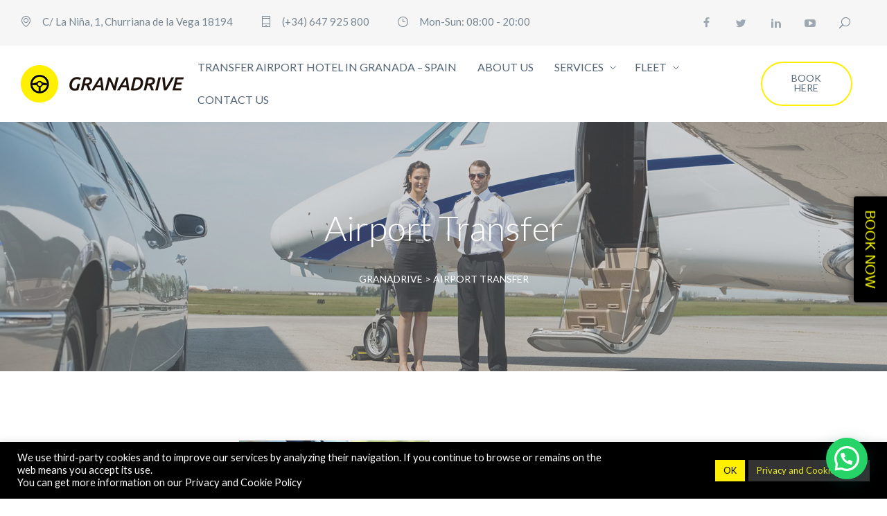

--- FILE ---
content_type: text/html; charset=UTF-8
request_url: http://granadrive.com/airport-transfer/
body_size: 86610
content:
<!DOCTYPE html>
		<html xmlns="http://www.w3.org/1999/xhtml" lang="es">

			<head>
				<meta http-equiv="Content-Type" content="text/html; charset=UTF-8" />
				<meta name="format-detection" content="telephone=no"/>
				<meta name="viewport" content="width=device-width, initial-scale=1, maximum-scale=1"/>
				<link rel="pingback" href="http://granadrive.com/xmlrpc.php" />
<meta name='robots' content='max-image-preview:large' />

	<!-- This site is optimized with the Yoast SEO plugin v15.6.2 - https://yoast.com/wordpress/plugins/seo/ -->
	<title>Airport Transfer - GRANADRIVE</title>
	<meta name="robots" content="index, follow, max-snippet:-1, max-image-preview:large, max-video-preview:-1" />
	<link rel="canonical" href="https://granadrive.com/airport-transfer/" />
	<meta property="og:locale" content="es_ES" />
	<meta property="og:type" content="article" />
	<meta property="og:title" content="Airport Transfer - GRANADRIVE" />
	<meta property="og:url" content="https://granadrive.com/airport-transfer/" />
	<meta property="og:site_name" content="GRANADRIVE" />
	<meta property="article:modified_time" content="2021-01-16T19:54:30+00:00" />
	<meta name="twitter:card" content="summary_large_image" />
	<meta name="twitter:label1" content="Tiempo de lectura">
	<meta name="twitter:data1" content="3 minutos">
	<script type="application/ld+json" class="yoast-schema-graph">{"@context":"https://schema.org","@graph":[{"@type":"WebSite","@id":"https://granadrive.com/#website","url":"https://granadrive.com/","name":"GRANADRIVE","description":"Chauffeur Booking Services","potentialAction":[{"@type":"SearchAction","target":"https://granadrive.com/?s={search_term_string}","query-input":"required name=search_term_string"}],"inLanguage":"es"},{"@type":"WebPage","@id":"https://granadrive.com/airport-transfer/#webpage","url":"https://granadrive.com/airport-transfer/","name":"Airport Transfer - GRANADRIVE","isPartOf":{"@id":"https://granadrive.com/#website"},"datePublished":"2019-12-12T09:19:06+00:00","dateModified":"2021-01-16T19:54:30+00:00","inLanguage":"es","potentialAction":[{"@type":"ReadAction","target":["https://granadrive.com/airport-transfer/"]}]}]}</script>
	<!-- / Yoast SEO plugin. -->


<link rel='dns-prefetch' href='//www.google.com' />
<link rel='dns-prefetch' href='//maps.google.com' />
<link rel='dns-prefetch' href='//fonts.googleapis.com' />
<link rel='dns-prefetch' href='//fh-kit.com' />
<link rel="alternate" type="application/rss+xml" title="GRANADRIVE &raquo; Feed" href="https://granadrive.com/feed/" />
<link rel="alternate" type="application/rss+xml" title="GRANADRIVE &raquo; Feed de los comentarios" href="https://granadrive.com/comments/feed/" />
<link rel="alternate" title="oEmbed (JSON)" type="application/json+oembed" href="https://granadrive.com/wp-json/oembed/1.0/embed?url=https%3A%2F%2Fgranadrive.com%2Fairport-transfer%2F" />
<link rel="alternate" title="oEmbed (XML)" type="text/xml+oembed" href="https://granadrive.com/wp-json/oembed/1.0/embed?url=https%3A%2F%2Fgranadrive.com%2Fairport-transfer%2F&#038;format=xml" />
<style id='wp-img-auto-sizes-contain-inline-css'>
img:is([sizes=auto i],[sizes^="auto," i]){contain-intrinsic-size:3000px 1500px}
/*# sourceURL=wp-img-auto-sizes-contain-inline-css */
</style>
<style id='wp-emoji-styles-inline-css'>

	img.wp-smiley, img.emoji {
		display: inline !important;
		border: none !important;
		box-shadow: none !important;
		height: 1em !important;
		width: 1em !important;
		margin: 0 0.07em !important;
		vertical-align: -0.1em !important;
		background: none !important;
		padding: 0 !important;
	}
/*# sourceURL=wp-emoji-styles-inline-css */
</style>
<style id='wp-block-library-inline-css'>
:root{--wp-block-synced-color:#7a00df;--wp-block-synced-color--rgb:122,0,223;--wp-bound-block-color:var(--wp-block-synced-color);--wp-editor-canvas-background:#ddd;--wp-admin-theme-color:#007cba;--wp-admin-theme-color--rgb:0,124,186;--wp-admin-theme-color-darker-10:#006ba1;--wp-admin-theme-color-darker-10--rgb:0,107,160.5;--wp-admin-theme-color-darker-20:#005a87;--wp-admin-theme-color-darker-20--rgb:0,90,135;--wp-admin-border-width-focus:2px}@media (min-resolution:192dpi){:root{--wp-admin-border-width-focus:1.5px}}.wp-element-button{cursor:pointer}:root .has-very-light-gray-background-color{background-color:#eee}:root .has-very-dark-gray-background-color{background-color:#313131}:root .has-very-light-gray-color{color:#eee}:root .has-very-dark-gray-color{color:#313131}:root .has-vivid-green-cyan-to-vivid-cyan-blue-gradient-background{background:linear-gradient(135deg,#00d084,#0693e3)}:root .has-purple-crush-gradient-background{background:linear-gradient(135deg,#34e2e4,#4721fb 50%,#ab1dfe)}:root .has-hazy-dawn-gradient-background{background:linear-gradient(135deg,#faaca8,#dad0ec)}:root .has-subdued-olive-gradient-background{background:linear-gradient(135deg,#fafae1,#67a671)}:root .has-atomic-cream-gradient-background{background:linear-gradient(135deg,#fdd79a,#004a59)}:root .has-nightshade-gradient-background{background:linear-gradient(135deg,#330968,#31cdcf)}:root .has-midnight-gradient-background{background:linear-gradient(135deg,#020381,#2874fc)}:root{--wp--preset--font-size--normal:16px;--wp--preset--font-size--huge:42px}.has-regular-font-size{font-size:1em}.has-larger-font-size{font-size:2.625em}.has-normal-font-size{font-size:var(--wp--preset--font-size--normal)}.has-huge-font-size{font-size:var(--wp--preset--font-size--huge)}.has-text-align-center{text-align:center}.has-text-align-left{text-align:left}.has-text-align-right{text-align:right}.has-fit-text{white-space:nowrap!important}#end-resizable-editor-section{display:none}.aligncenter{clear:both}.items-justified-left{justify-content:flex-start}.items-justified-center{justify-content:center}.items-justified-right{justify-content:flex-end}.items-justified-space-between{justify-content:space-between}.screen-reader-text{border:0;clip-path:inset(50%);height:1px;margin:-1px;overflow:hidden;padding:0;position:absolute;width:1px;word-wrap:normal!important}.screen-reader-text:focus{background-color:#ddd;clip-path:none;color:#444;display:block;font-size:1em;height:auto;left:5px;line-height:normal;padding:15px 23px 14px;text-decoration:none;top:5px;width:auto;z-index:100000}html :where(.has-border-color){border-style:solid}html :where([style*=border-top-color]){border-top-style:solid}html :where([style*=border-right-color]){border-right-style:solid}html :where([style*=border-bottom-color]){border-bottom-style:solid}html :where([style*=border-left-color]){border-left-style:solid}html :where([style*=border-width]){border-style:solid}html :where([style*=border-top-width]){border-top-style:solid}html :where([style*=border-right-width]){border-right-style:solid}html :where([style*=border-bottom-width]){border-bottom-style:solid}html :where([style*=border-left-width]){border-left-style:solid}html :where(img[class*=wp-image-]){height:auto;max-width:100%}:where(figure){margin:0 0 1em}html :where(.is-position-sticky){--wp-admin--admin-bar--position-offset:var(--wp-admin--admin-bar--height,0px)}@media screen and (max-width:600px){html :where(.is-position-sticky){--wp-admin--admin-bar--position-offset:0px}}

/*# sourceURL=wp-block-library-inline-css */
</style><style id='global-styles-inline-css'>
:root{--wp--preset--aspect-ratio--square: 1;--wp--preset--aspect-ratio--4-3: 4/3;--wp--preset--aspect-ratio--3-4: 3/4;--wp--preset--aspect-ratio--3-2: 3/2;--wp--preset--aspect-ratio--2-3: 2/3;--wp--preset--aspect-ratio--16-9: 16/9;--wp--preset--aspect-ratio--9-16: 9/16;--wp--preset--color--black: #000000;--wp--preset--color--cyan-bluish-gray: #abb8c3;--wp--preset--color--white: #ffffff;--wp--preset--color--pale-pink: #f78da7;--wp--preset--color--vivid-red: #cf2e2e;--wp--preset--color--luminous-vivid-orange: #ff6900;--wp--preset--color--luminous-vivid-amber: #fcb900;--wp--preset--color--light-green-cyan: #7bdcb5;--wp--preset--color--vivid-green-cyan: #00d084;--wp--preset--color--pale-cyan-blue: #8ed1fc;--wp--preset--color--vivid-cyan-blue: #0693e3;--wp--preset--color--vivid-purple: #9b51e0;--wp--preset--gradient--vivid-cyan-blue-to-vivid-purple: linear-gradient(135deg,rgb(6,147,227) 0%,rgb(155,81,224) 100%);--wp--preset--gradient--light-green-cyan-to-vivid-green-cyan: linear-gradient(135deg,rgb(122,220,180) 0%,rgb(0,208,130) 100%);--wp--preset--gradient--luminous-vivid-amber-to-luminous-vivid-orange: linear-gradient(135deg,rgb(252,185,0) 0%,rgb(255,105,0) 100%);--wp--preset--gradient--luminous-vivid-orange-to-vivid-red: linear-gradient(135deg,rgb(255,105,0) 0%,rgb(207,46,46) 100%);--wp--preset--gradient--very-light-gray-to-cyan-bluish-gray: linear-gradient(135deg,rgb(238,238,238) 0%,rgb(169,184,195) 100%);--wp--preset--gradient--cool-to-warm-spectrum: linear-gradient(135deg,rgb(74,234,220) 0%,rgb(151,120,209) 20%,rgb(207,42,186) 40%,rgb(238,44,130) 60%,rgb(251,105,98) 80%,rgb(254,248,76) 100%);--wp--preset--gradient--blush-light-purple: linear-gradient(135deg,rgb(255,206,236) 0%,rgb(152,150,240) 100%);--wp--preset--gradient--blush-bordeaux: linear-gradient(135deg,rgb(254,205,165) 0%,rgb(254,45,45) 50%,rgb(107,0,62) 100%);--wp--preset--gradient--luminous-dusk: linear-gradient(135deg,rgb(255,203,112) 0%,rgb(199,81,192) 50%,rgb(65,88,208) 100%);--wp--preset--gradient--pale-ocean: linear-gradient(135deg,rgb(255,245,203) 0%,rgb(182,227,212) 50%,rgb(51,167,181) 100%);--wp--preset--gradient--electric-grass: linear-gradient(135deg,rgb(202,248,128) 0%,rgb(113,206,126) 100%);--wp--preset--gradient--midnight: linear-gradient(135deg,rgb(2,3,129) 0%,rgb(40,116,252) 100%);--wp--preset--font-size--small: 13px;--wp--preset--font-size--medium: 20px;--wp--preset--font-size--large: 36px;--wp--preset--font-size--x-large: 42px;--wp--preset--spacing--20: 0.44rem;--wp--preset--spacing--30: 0.67rem;--wp--preset--spacing--40: 1rem;--wp--preset--spacing--50: 1.5rem;--wp--preset--spacing--60: 2.25rem;--wp--preset--spacing--70: 3.38rem;--wp--preset--spacing--80: 5.06rem;--wp--preset--shadow--natural: 6px 6px 9px rgba(0, 0, 0, 0.2);--wp--preset--shadow--deep: 12px 12px 50px rgba(0, 0, 0, 0.4);--wp--preset--shadow--sharp: 6px 6px 0px rgba(0, 0, 0, 0.2);--wp--preset--shadow--outlined: 6px 6px 0px -3px rgb(255, 255, 255), 6px 6px rgb(0, 0, 0);--wp--preset--shadow--crisp: 6px 6px 0px rgb(0, 0, 0);}:where(.is-layout-flex){gap: 0.5em;}:where(.is-layout-grid){gap: 0.5em;}body .is-layout-flex{display: flex;}.is-layout-flex{flex-wrap: wrap;align-items: center;}.is-layout-flex > :is(*, div){margin: 0;}body .is-layout-grid{display: grid;}.is-layout-grid > :is(*, div){margin: 0;}:where(.wp-block-columns.is-layout-flex){gap: 2em;}:where(.wp-block-columns.is-layout-grid){gap: 2em;}:where(.wp-block-post-template.is-layout-flex){gap: 1.25em;}:where(.wp-block-post-template.is-layout-grid){gap: 1.25em;}.has-black-color{color: var(--wp--preset--color--black) !important;}.has-cyan-bluish-gray-color{color: var(--wp--preset--color--cyan-bluish-gray) !important;}.has-white-color{color: var(--wp--preset--color--white) !important;}.has-pale-pink-color{color: var(--wp--preset--color--pale-pink) !important;}.has-vivid-red-color{color: var(--wp--preset--color--vivid-red) !important;}.has-luminous-vivid-orange-color{color: var(--wp--preset--color--luminous-vivid-orange) !important;}.has-luminous-vivid-amber-color{color: var(--wp--preset--color--luminous-vivid-amber) !important;}.has-light-green-cyan-color{color: var(--wp--preset--color--light-green-cyan) !important;}.has-vivid-green-cyan-color{color: var(--wp--preset--color--vivid-green-cyan) !important;}.has-pale-cyan-blue-color{color: var(--wp--preset--color--pale-cyan-blue) !important;}.has-vivid-cyan-blue-color{color: var(--wp--preset--color--vivid-cyan-blue) !important;}.has-vivid-purple-color{color: var(--wp--preset--color--vivid-purple) !important;}.has-black-background-color{background-color: var(--wp--preset--color--black) !important;}.has-cyan-bluish-gray-background-color{background-color: var(--wp--preset--color--cyan-bluish-gray) !important;}.has-white-background-color{background-color: var(--wp--preset--color--white) !important;}.has-pale-pink-background-color{background-color: var(--wp--preset--color--pale-pink) !important;}.has-vivid-red-background-color{background-color: var(--wp--preset--color--vivid-red) !important;}.has-luminous-vivid-orange-background-color{background-color: var(--wp--preset--color--luminous-vivid-orange) !important;}.has-luminous-vivid-amber-background-color{background-color: var(--wp--preset--color--luminous-vivid-amber) !important;}.has-light-green-cyan-background-color{background-color: var(--wp--preset--color--light-green-cyan) !important;}.has-vivid-green-cyan-background-color{background-color: var(--wp--preset--color--vivid-green-cyan) !important;}.has-pale-cyan-blue-background-color{background-color: var(--wp--preset--color--pale-cyan-blue) !important;}.has-vivid-cyan-blue-background-color{background-color: var(--wp--preset--color--vivid-cyan-blue) !important;}.has-vivid-purple-background-color{background-color: var(--wp--preset--color--vivid-purple) !important;}.has-black-border-color{border-color: var(--wp--preset--color--black) !important;}.has-cyan-bluish-gray-border-color{border-color: var(--wp--preset--color--cyan-bluish-gray) !important;}.has-white-border-color{border-color: var(--wp--preset--color--white) !important;}.has-pale-pink-border-color{border-color: var(--wp--preset--color--pale-pink) !important;}.has-vivid-red-border-color{border-color: var(--wp--preset--color--vivid-red) !important;}.has-luminous-vivid-orange-border-color{border-color: var(--wp--preset--color--luminous-vivid-orange) !important;}.has-luminous-vivid-amber-border-color{border-color: var(--wp--preset--color--luminous-vivid-amber) !important;}.has-light-green-cyan-border-color{border-color: var(--wp--preset--color--light-green-cyan) !important;}.has-vivid-green-cyan-border-color{border-color: var(--wp--preset--color--vivid-green-cyan) !important;}.has-pale-cyan-blue-border-color{border-color: var(--wp--preset--color--pale-cyan-blue) !important;}.has-vivid-cyan-blue-border-color{border-color: var(--wp--preset--color--vivid-cyan-blue) !important;}.has-vivid-purple-border-color{border-color: var(--wp--preset--color--vivid-purple) !important;}.has-vivid-cyan-blue-to-vivid-purple-gradient-background{background: var(--wp--preset--gradient--vivid-cyan-blue-to-vivid-purple) !important;}.has-light-green-cyan-to-vivid-green-cyan-gradient-background{background: var(--wp--preset--gradient--light-green-cyan-to-vivid-green-cyan) !important;}.has-luminous-vivid-amber-to-luminous-vivid-orange-gradient-background{background: var(--wp--preset--gradient--luminous-vivid-amber-to-luminous-vivid-orange) !important;}.has-luminous-vivid-orange-to-vivid-red-gradient-background{background: var(--wp--preset--gradient--luminous-vivid-orange-to-vivid-red) !important;}.has-very-light-gray-to-cyan-bluish-gray-gradient-background{background: var(--wp--preset--gradient--very-light-gray-to-cyan-bluish-gray) !important;}.has-cool-to-warm-spectrum-gradient-background{background: var(--wp--preset--gradient--cool-to-warm-spectrum) !important;}.has-blush-light-purple-gradient-background{background: var(--wp--preset--gradient--blush-light-purple) !important;}.has-blush-bordeaux-gradient-background{background: var(--wp--preset--gradient--blush-bordeaux) !important;}.has-luminous-dusk-gradient-background{background: var(--wp--preset--gradient--luminous-dusk) !important;}.has-pale-ocean-gradient-background{background: var(--wp--preset--gradient--pale-ocean) !important;}.has-electric-grass-gradient-background{background: var(--wp--preset--gradient--electric-grass) !important;}.has-midnight-gradient-background{background: var(--wp--preset--gradient--midnight) !important;}.has-small-font-size{font-size: var(--wp--preset--font-size--small) !important;}.has-medium-font-size{font-size: var(--wp--preset--font-size--medium) !important;}.has-large-font-size{font-size: var(--wp--preset--font-size--large) !important;}.has-x-large-font-size{font-size: var(--wp--preset--font-size--x-large) !important;}
/*# sourceURL=global-styles-inline-css */
</style>

<style id='classic-theme-styles-inline-css'>
/*! This file is auto-generated */
.wp-block-button__link{color:#fff;background-color:#32373c;border-radius:9999px;box-shadow:none;text-decoration:none;padding:calc(.667em + 2px) calc(1.333em + 2px);font-size:1.125em}.wp-block-file__button{background:#32373c;color:#fff;text-decoration:none}
/*# sourceURL=/wp-includes/css/classic-themes.min.css */
</style>
<link rel='stylesheet' id='contact-form-7-css' href='http://granadrive.com/wp-content/plugins/contact-form-7/includes/css/styles.css?ver=5.3.2' media='all' />
<link rel='stylesheet' id='cookie-law-info-css' href='http://granadrive.com/wp-content/plugins/cookie-law-info/legacy/public/css/cookie-law-info-public.css?ver=3.2.4' media='all' />
<link rel='stylesheet' id='cookie-law-info-gdpr-css' href='http://granadrive.com/wp-content/plugins/cookie-law-info/legacy/public/css/cookie-law-info-gdpr.css?ver=3.2.4' media='all' />
<link rel='stylesheet' id='rs-plugin-settings-css' href='http://granadrive.com/wp-content/plugins/revslider/public/assets/css/rs6.css?ver=6.3.3' media='all' />
<style id='rs-plugin-settings-inline-css'>
#rs-demo-id {}
/*# sourceURL=rs-plugin-settings-inline-css */
</style>
<link rel='stylesheet' id='tf-frontend-css' href='http://granadrive.com/wp-content/themes/autoride/multisite/1/style/TF.Frontend.css?ver=6.9' media='all' />
<link rel='stylesheet' id='google-font-lato-css' href='//fonts.googleapis.com/css?family=Lato%3A100%2C100italic%2C300%2C300italic%2Cregular%2Citalic%2C700%2C700italic%2C900%2C900italic&#038;subset=latin%2Clatin-ext&#038;ver=6.9' media='all' />
<link rel='stylesheet' id='woocommerce-layout-css' href='http://granadrive.com/wp-content/plugins/woocommerce/assets/css/woocommerce-layout.css?ver=4.9.5' media='all' />
<link rel='stylesheet' id='woocommerce-smallscreen-css' href='http://granadrive.com/wp-content/plugins/woocommerce/assets/css/woocommerce-smallscreen.css?ver=4.9.5' media='only screen and (max-width: 768px)' />
<link rel='stylesheet' id='woocommerce-general-css' href='http://granadrive.com/wp-content/plugins/woocommerce/assets/css/woocommerce.css?ver=4.9.5' media='all' />
<style id='woocommerce-inline-inline-css'>
.woocommerce form .form-row .required { visibility: visible; }
/*# sourceURL=woocommerce-inline-inline-css */
</style>
<link rel='stylesheet' id='parent-style-css' href='http://granadrive.com/wp-content/themes/autoride/style.css?ver=6.9' media='all' />
<link rel='stylesheet' id='jquery-ui-css' href='http://granadrive.com/wp-content/themes/autoride/style/jquery.ui.min.css?ver=6.9' media='all' />
<link rel='stylesheet' id='google-font-public-css' href='//fonts.googleapis.com/css?family=Lato%3A300%2C300i%2C400%2C700%2C700i%2C900&#038;subset=cyrillic%2Clatin-ext&#038;ver=6.9' media='all' />
<link rel='stylesheet' id='jquery-dropkick-css' href='http://granadrive.com/wp-content/themes/autoride/style/jquery.dropkick.css?ver=6.9' media='all' />
<link rel='stylesheet' id='jquery-qtip-css' href='http://granadrive.com/wp-content/themes/autoride/style/jquery.qtip.min.css?ver=6.9' media='all' />
<link rel='stylesheet' id='jquery-fancybox-css' href='http://granadrive.com/wp-content/themes/autoride/style/fancybox/jquery.fancybox.css?ver=6.9' media='all' />
<link rel='stylesheet' id='jquery-slick-css' href='http://granadrive.com/wp-content/themes/autoride/style/slick.css?ver=6.9' media='all' />
<link rel='stylesheet' id='autoride-style-css' href='http://granadrive.com/wp-content/themes/autoride-child/style.css?ver=6.9' media='all' />
<link rel='stylesheet' id='autoride-woocommerce-css' href='http://granadrive.com/wp-content/themes/autoride/style/woocommerce.css?ver=6.9' media='all' />
<link rel='stylesheet' id='autoride-skin-style-css' href='http://granadrive.com/wp-content/themes/autoride/config/1/style.css?ver=6.9' media='all' />
<link rel='stylesheet' id='autoride-style-custom-css' href='http://granadrive.com/wp-content/themes/autoride/multisite/1/style/style.css?ver=6.9' media='all' />
<link rel='stylesheet' id='jquery-timepicker-css' href='http://granadrive.com/wp-content/plugins/chauffeur-booking-system/style/jquery.timepicker.min.css?ver=6.9' media='all' />
<link rel='stylesheet' id='jquery-intlTelInput-css' href='http://granadrive.com/wp-content/plugins/chauffeur-booking-system/style/intlTelInput.min.css?ver=6.9' media='all' />
<link rel='stylesheet' id='chbs-public-css' href='http://granadrive.com/wp-content/plugins/chauffeur-booking-system/style/public.css?ver=6.9' media='all' />
<link rel='stylesheet' id='chbs-public-booking-form--css' href='http://granadrive.com/wp-content/plugins/chauffeur-booking-system/multisite/1/style.css?ver=6.9' media='all' />
<link rel='stylesheet' id='joinchat-css' href='http://granadrive.com/wp-content/plugins/creame-whatsapp-me/public/css/joinchat-btn.min.css?ver=4.5.9' media='all' />
<link rel='stylesheet' id='fh-buttons-css' href='https://fh-kit.com/buttons/v2/?black=000000&#038;yellow=ffef00' media='all' />
<link rel='stylesheet' id='js_composer_front-css' href='http://granadrive.com/wp-content/plugins/js_composer/assets/css/js_composer.min.css?ver=6.5.0' media='all' />
<script src="http://granadrive.com/wp-includes/js/jquery/jquery.min.js?ver=3.7.1" id="jquery-core-js"></script>
<script src="http://granadrive.com/wp-includes/js/jquery/jquery-migrate.min.js?ver=3.4.1" id="jquery-migrate-js"></script>
<script id="cookie-law-info-js-extra">
var Cli_Data = {"nn_cookie_ids":[],"cookielist":[],"non_necessary_cookies":[],"ccpaEnabled":"","ccpaRegionBased":"","ccpaBarEnabled":"","strictlyEnabled":["necessary","obligatoire"],"ccpaType":"gdpr","js_blocking":"1","custom_integration":"","triggerDomRefresh":"","secure_cookies":""};
var cli_cookiebar_settings = {"animate_speed_hide":"500","animate_speed_show":"500","background":"#000000","border":"#b1a6a6c2","border_on":"","button_1_button_colour":"#ffef00","button_1_button_hover":"#ccbf00","button_1_link_colour":"#000000","button_1_as_button":"1","button_1_new_win":"","button_2_button_colour":"#333","button_2_button_hover":"#292929","button_2_link_colour":"#eeee22","button_2_as_button":"1","button_2_hidebar":"","button_3_button_colour":"#3566bb","button_3_button_hover":"#2a5296","button_3_link_colour":"#fff","button_3_as_button":"1","button_3_new_win":"","button_4_button_colour":"#000","button_4_button_hover":"#000000","button_4_link_colour":"#ffffff","button_4_as_button":"","button_7_button_colour":"#61a229","button_7_button_hover":"#4e8221","button_7_link_colour":"#fff","button_7_as_button":"1","button_7_new_win":"","font_family":"inherit","header_fix":"","notify_animate_hide":"1","notify_animate_show":"","notify_div_id":"#cookie-law-info-bar","notify_position_horizontal":"right","notify_position_vertical":"bottom","scroll_close":"","scroll_close_reload":"","accept_close_reload":"","reject_close_reload":"","showagain_tab":"","showagain_background":"#fff","showagain_border":"#000","showagain_div_id":"#cookie-law-info-again","showagain_x_position":"100px","text":"#ffffff","show_once_yn":"","show_once":"10000","logging_on":"","as_popup":"","popup_overlay":"1","bar_heading_text":"","cookie_bar_as":"banner","popup_showagain_position":"bottom-right","widget_position":"left"};
var log_object = {"ajax_url":"https://granadrive.com/wp-admin/admin-ajax.php"};
//# sourceURL=cookie-law-info-js-extra
</script>
<script src="http://granadrive.com/wp-content/plugins/cookie-law-info/legacy/public/js/cookie-law-info-public.js?ver=3.2.4" id="cookie-law-info-js"></script>
<script src="http://granadrive.com/wp-content/plugins/revslider/public/assets/js/rbtools.min.js?ver=6.3.3" id="tp-tools-js"></script>
<script src="http://granadrive.com/wp-content/plugins/revslider/public/assets/js/rs6.min.js?ver=6.3.3" id="revmin-js"></script>
<script src="http://granadrive.com/wp-content/plugins/woocommerce/assets/js/jquery-blockui/jquery.blockUI.min.js?ver=2.70" id="jquery-blockui-js"></script>
<script id="wc-add-to-cart-js-extra">
var wc_add_to_cart_params = {"ajax_url":"/wp-admin/admin-ajax.php","wc_ajax_url":"/?wc-ajax=%%endpoint%%","i18n_view_cart":"View cart","cart_url":"https://granadrive.com/cart/","is_cart":"","cart_redirect_after_add":"no"};
//# sourceURL=wc-add-to-cart-js-extra
</script>
<script src="http://granadrive.com/wp-content/plugins/woocommerce/assets/js/frontend/add-to-cart.min.js?ver=4.9.5" id="wc-add-to-cart-js"></script>
<script src="http://granadrive.com/wp-content/plugins/js_composer/assets/js/vendors/woocommerce-add-to-cart.js?ver=6.5.0" id="vc_woocommerce-add-to-cart-js-js"></script>
<link rel="https://api.w.org/" href="https://granadrive.com/wp-json/" /><link rel="alternate" title="JSON" type="application/json" href="https://granadrive.com/wp-json/wp/v2/pages/11025" /><link rel="EditURI" type="application/rsd+xml" title="RSD" href="https://granadrive.com/xmlrpc.php?rsd" />
<meta name="generator" content="WordPress 6.9" />
<meta name="generator" content="WooCommerce 4.9.5" />
<link rel='shortlink' href='https://granadrive.com/?p=11025' />
<style>
.fh-fixed--side{color: yellow !important;}</style>	<noscript><style>.woocommerce-product-gallery{ opacity: 1 !important; }</style></noscript>
	<meta name="generator" content="Powered by WPBakery Page Builder - drag and drop page builder for WordPress."/>
<meta name="generator" content="Powered by Slider Revolution 6.3.3 - responsive, Mobile-Friendly Slider Plugin for WordPress with comfortable drag and drop interface." />
<link rel="icon" href="https://granadrive.com/wp-content/uploads/2019/04/cropped-favicon-32x32.png" sizes="32x32" />
<link rel="icon" href="https://granadrive.com/wp-content/uploads/2019/04/cropped-favicon-192x192.png" sizes="192x192" />
<link rel="apple-touch-icon" href="https://granadrive.com/wp-content/uploads/2019/04/cropped-favicon-180x180.png" />
<meta name="msapplication-TileImage" content="https://granadrive.com/wp-content/uploads/2019/04/cropped-favicon-270x270.png" />
<script type="text/javascript">function setREVStartSize(e){
			//window.requestAnimationFrame(function() {				 
				window.RSIW = window.RSIW===undefined ? window.innerWidth : window.RSIW;	
				window.RSIH = window.RSIH===undefined ? window.innerHeight : window.RSIH;	
				try {								
					var pw = document.getElementById(e.c).parentNode.offsetWidth,
						newh;
					pw = pw===0 || isNaN(pw) ? window.RSIW : pw;
					e.tabw = e.tabw===undefined ? 0 : parseInt(e.tabw);
					e.thumbw = e.thumbw===undefined ? 0 : parseInt(e.thumbw);
					e.tabh = e.tabh===undefined ? 0 : parseInt(e.tabh);
					e.thumbh = e.thumbh===undefined ? 0 : parseInt(e.thumbh);
					e.tabhide = e.tabhide===undefined ? 0 : parseInt(e.tabhide);
					e.thumbhide = e.thumbhide===undefined ? 0 : parseInt(e.thumbhide);
					e.mh = e.mh===undefined || e.mh=="" || e.mh==="auto" ? 0 : parseInt(e.mh,0);		
					if(e.layout==="fullscreen" || e.l==="fullscreen") 						
						newh = Math.max(e.mh,window.RSIH);					
					else{					
						e.gw = Array.isArray(e.gw) ? e.gw : [e.gw];
						for (var i in e.rl) if (e.gw[i]===undefined || e.gw[i]===0) e.gw[i] = e.gw[i-1];					
						e.gh = e.el===undefined || e.el==="" || (Array.isArray(e.el) && e.el.length==0)? e.gh : e.el;
						e.gh = Array.isArray(e.gh) ? e.gh : [e.gh];
						for (var i in e.rl) if (e.gh[i]===undefined || e.gh[i]===0) e.gh[i] = e.gh[i-1];
											
						var nl = new Array(e.rl.length),
							ix = 0,						
							sl;					
						e.tabw = e.tabhide>=pw ? 0 : e.tabw;
						e.thumbw = e.thumbhide>=pw ? 0 : e.thumbw;
						e.tabh = e.tabhide>=pw ? 0 : e.tabh;
						e.thumbh = e.thumbhide>=pw ? 0 : e.thumbh;					
						for (var i in e.rl) nl[i] = e.rl[i]<window.RSIW ? 0 : e.rl[i];
						sl = nl[0];									
						for (var i in nl) if (sl>nl[i] && nl[i]>0) { sl = nl[i]; ix=i;}															
						var m = pw>(e.gw[ix]+e.tabw+e.thumbw) ? 1 : (pw-(e.tabw+e.thumbw)) / (e.gw[ix]);					
						newh =  (e.gh[ix] * m) + (e.tabh + e.thumbh);
					}				
					if(window.rs_init_css===undefined) window.rs_init_css = document.head.appendChild(document.createElement("style"));					
					document.getElementById(e.c).height = newh+"px";
					window.rs_init_css.innerHTML += "#"+e.c+"_wrapper { height: "+newh+"px }";				
				} catch(e){
					console.log("Failure at Presize of Slider:" + e)
				}					   
			//});
		  };</script>
<noscript><style> .wpb_animate_when_almost_visible { opacity: 1; }</style></noscript>			</head>

			<body class="wp-singular page-template-default page page-id-11025 wp-theme-autoride wp-child-theme-autoride-child theme-autoride woocommerce-no-js wpb-js-composer js-comp-ver-6.5.0 vc_responsive">
				
				<div class="theme-page">
				
										
			<div class="theme-page-header">
				
				<div class="theme-page-header-top">
					<div class="theme-main"><div class="vc_row wpb_row vc_row-fluid"><div class="theme-margin-bottom-0 wpb_column vc_column_container vc_col-sm-8"><div class="vc_column-inner"><div class="wpb_wrapper">
            <ul class="theme-component-meta-icon-list theme-component-meta-icon-list-style-1 theme-clear-fix">
                <li><span class="theme-icon-meta-location"></span><span><span>C/ La Niña, 1, Churriana de la Vega 18194</span></span></li><li><span class="theme-icon-meta-mobile"></span><span><span>(+34) 647 925 800</span></span></li><li><span class="theme-icon-meta-clock"></span><span><span>Mon-Sun: 08:00 - 20:00</span></span></li>
            </ul>
        </div></div></div><div class="theme-margin-bottom-0 wpb_column vc_column_container vc_col-sm-4"><div class="vc_column-inner"><div class="wpb_wrapper">
            <ul class="theme-component-meta-icon-list theme-component-meta-icon-list-style-3 theme-clear-fix">
                <li><a href="#"><span class="theme-icon-meta-search"></span></a></li>
            </ul>
        
            <ul class="theme-component-social-profile theme-component-social-profile-style-1 theme-clear-fix">
                
            <li>
                <a href="#" class="theme-icon-social-facebook" title="Facebook" target="_blank"></a>
            </li>
        
            <li>
                <a href="#" class="theme-icon-social-twitter" title="Twitter" target="_blank"></a>
            </li>
        
            <li>
                <a href="#" class="theme-icon-social-linkedin" title="Linkedin" target="_blank"></a>
            </li>
        
            <li>
                <a href="#" class="theme-icon-social-youtube" title="Youtube" target="_blank"></a>
            </li>
        
            </ul>
        </div></div></div></div></div>
				</div>
			
				<div class="theme-page-header-middle">
					<div class="theme-main"><div data-vc-full-width="true" data-vc-full-width-init="false" class="vc_row wpb_row vc_row-fluid"><div class="theme-page-header-flex theme-margin-bottom-0 wpb_column vc_column_container vc_col-sm-12"><div class="vc_column-inner"><div class="wpb_wrapper">
                <div class="theme-component-logo"> 
                    
                <div class="theme-component-logo-normal">
                    
            <a href="https://granadrive.com" title="GRANADRIVE">
                <img src="http://granadrive.com/wp-content/uploads/2019/04/logo-2.png" alt="GRANADRIVE" style="max-width:235px;max-height:110px;"/>
            </a>            
        
                </div>
            
                <div class="theme-component-logo-retina">
                    
            <a href="https://granadrive.com" title="GRANADRIVE">
                <img src="http://granadrive.com/wp-content/uploads/2019/04/logo-2.png" alt="GRANADRIVE" style="max-width:235px;max-height:110px;"/>
            </a>            
        
                </div>
            
                </div>
            <div class="theme-menu theme-menu-default"><ul class="theme-clear-fix sf-menu">
			<li class=" menu-item menu-item-type-post_type menu-item-object-page menu-item-home">
				<a href="https://granadrive.com/"><span></span><span>Transfer Airport Hotel in Granada &#8211; Spain</span><span></span></a>
		
			</li>
		
			<li class=" menu-item menu-item-type-post_type menu-item-object-page">
				<a href="https://granadrive.com/about-us/"><span></span><span>About Us</span><span></span></a>
		
			</li>
		
			<li class=" menu-item menu-item-type-custom menu-item-object-custom current-menu-ancestor current-menu-parent menu-item-has-children">
				<a href="#"><span></span><span>Services</span><span></span></a>
		
			<ul>
		
			<li class=" menu-item menu-item-type-post_type menu-item-object-page current-menu-item page_item page-item-11025 current_page_item">
				<a href="https://granadrive.com/airport-transfer/"><span></span><span>Airport Transfer</span><span></span></a>
		
			</li>
		
			<li class=" menu-item menu-item-type-post_type menu-item-object-page">
				<a href="https://granadrive.com/worldwide-transportation/"><span></span><span>Worldwide Transportation</span><span></span></a>
		
			</li>
		
			<li class=" menu-item menu-item-type-post_type menu-item-object-page">
				<a href="https://granadrive.com/corporate-travel/"><span></span><span>Corporate Travel</span><span></span></a>
		
			</li>
		
			<li class=" menu-item menu-item-type-post_type menu-item-object-page">
				<a href="https://granadrive.com/charter-service/"><span></span><span>Charter Service</span><span></span></a>
		
			</li>
		
			<li class=" menu-item menu-item-type-post_type menu-item-object-page">
				<a href="https://granadrive.com/special-event-limousine/"><span></span><span>Special Event Limousine</span><span></span></a>
		
			</li>
		
			</ul>
		
			</li>
		
			<li class=" menu-item menu-item-type-custom menu-item-object-custom menu-item-has-children">
				<a href="#"><span></span><span>Fleet</span><span></span></a>
		
			<ul>
		
			<li class=" menu-item menu-item-type-post_type menu-item-object-page">
				<a href="https://granadrive.com/our-fleet/"><span></span><span>Our Fleet</span><span></span></a>
		
			</li>
		
			<li class=" menu-item menu-item-type-post_type menu-item-object-page">
				<a href="https://granadrive.com/meet-our-drivers/"><span></span><span>Our Drivers</span><span></span></a>
		
			</li>
		
			</ul>
		
			</li>
		
			<li class=" menu-item menu-item-type-post_type menu-item-object-page">
				<a href="https://granadrive.com/contact-us/"><span></span><span>Contact Us</span><span></span></a>
		
			</li>
		</ul></div><div class="theme-menu theme-menu-responsive"><ul class="theme-menu-responsive-list theme-clear-fix">
			<li class=" menu-item menu-item-type-post_type menu-item-object-page menu-item-home">
				<a href="https://granadrive.com/"><span></span><span>Transfer Airport Hotel in Granada &#8211; Spain</span><span></span></a>
		
			</li>
		
			<li class=" menu-item menu-item-type-post_type menu-item-object-page">
				<a href="https://granadrive.com/about-us/"><span></span><span>About Us</span><span></span></a>
		
			</li>
		
			<li class=" menu-item menu-item-type-custom menu-item-object-custom current-menu-ancestor current-menu-parent menu-item-has-children">
				<a href="#"><span></span><span>Services</span><span></span></a>
		
			<ul>
		
			<li class=" menu-item menu-item-type-post_type menu-item-object-page current-menu-item page_item page-item-11025 current_page_item">
				<a href="https://granadrive.com/airport-transfer/"><span></span><span>Airport Transfer</span><span></span></a>
		
			</li>
		
			<li class=" menu-item menu-item-type-post_type menu-item-object-page">
				<a href="https://granadrive.com/worldwide-transportation/"><span></span><span>Worldwide Transportation</span><span></span></a>
		
			</li>
		
			<li class=" menu-item menu-item-type-post_type menu-item-object-page">
				<a href="https://granadrive.com/corporate-travel/"><span></span><span>Corporate Travel</span><span></span></a>
		
			</li>
		
			<li class=" menu-item menu-item-type-post_type menu-item-object-page">
				<a href="https://granadrive.com/charter-service/"><span></span><span>Charter Service</span><span></span></a>
		
			</li>
		
			<li class=" menu-item menu-item-type-post_type menu-item-object-page">
				<a href="https://granadrive.com/special-event-limousine/"><span></span><span>Special Event Limousine</span><span></span></a>
		
			</li>
		
			</ul>
		
			</li>
		
			<li class=" menu-item menu-item-type-custom menu-item-object-custom menu-item-has-children">
				<a href="#"><span></span><span>Fleet</span><span></span></a>
		
			<ul>
		
			<li class=" menu-item menu-item-type-post_type menu-item-object-page">
				<a href="https://granadrive.com/our-fleet/"><span></span><span>Our Fleet</span><span></span></a>
		
			</li>
		
			<li class=" menu-item menu-item-type-post_type menu-item-object-page">
				<a href="https://granadrive.com/meet-our-drivers/"><span></span><span>Our Drivers</span><span></span></a>
		
			</li>
		
			</ul>
		
			</li>
		
			<li class=" menu-item menu-item-type-post_type menu-item-object-page">
				<a href="https://granadrive.com/contact-us/"><span></span><span>Contact Us</span><span></span></a>
		
			</li>
		</ul></div>
            <div class="theme-component-button theme-component-button-style-3 alignright">
                <a href="http://granadrive.com/booking/" target="_self">
                    Book Here
                </a>
            </div>
        </div></div></div></div><div class="vc_row-full-width vc_clearfix"></div></div>
				</div>
			
				<div class="theme-page-header-bottom">
					<div class="theme-main"><div data-vc-full-width="true" data-vc-full-width-init="false" data-vc-stretch-content="true" class="vc_row wpb_row vc_row-fluid vc_row-no-padding"><div class="wpb_column vc_column_container vc_col-sm-12"><div class="vc_column-inner"><div class="wpb_wrapper"><div class="theme-page-header-title theme-page-header-title-type-image" style="background-image:url(&#039;https://granadrive.com/wp-content/uploads/2019/04/heading_03.jpg&#039;);"><div><h1>Airport Transfer</h1><div><span property="itemListElement" typeof="ListItem"><a property="item" typeof="WebPage" title="Ir a GRANADRIVE." href="https://granadrive.com" class="home" ><span property="name">GRANADRIVE</span></a><meta property="position" content="1"></span> &gt; <span property="itemListElement" typeof="ListItem"><span property="name" class="post post-page current-item">Airport Transfer</span><meta property="url" content="https://granadrive.com/airport-transfer/"><meta property="position" content="2"></span></div></div><div></div></div></div></div></div></div><div class="vc_row-full-width vc_clearfix"></div></div>
				</div>
			
			</div>
							<div class="theme-page-content" style="padding-bottom:60px;">
						<div class="theme-main theme-clear-fix theme-page-sidebar-enable theme-page-sidebar-left">	
							<div class="theme-column-left"><div id="nav_menu-2" class="widget_nav_menu theme-clear-fix theme-widget"><div class="menu-single-service-menu-container"><ul id="menu-single-service-menu-1" class="menu"><li class="menu-item menu-item-type-post_type menu-item-object-page current-menu-item page_item page-item-11025 current_page_item menu-item-11713"><a href="https://granadrive.com/airport-transfer/" aria-current="page">Airport Transfer</a></li>
<li class="menu-item menu-item-type-post_type menu-item-object-page menu-item-11714"><a href="https://granadrive.com/worldwide-transportation/">Worldwide Transportation</a></li>
<li class="menu-item menu-item-type-post_type menu-item-object-page menu-item-11712"><a href="https://granadrive.com/corporate-travel/">Corporate Travel</a></li>
<li class="menu-item menu-item-type-post_type menu-item-object-page menu-item-11711"><a href="https://granadrive.com/charter-service/">Charter Service</a></li>
<li class="menu-item menu-item-type-post_type menu-item-object-page menu-item-11710"><a href="https://granadrive.com/special-event-limousine/">Special Event Limousine</a></li>
</ul></div></div><div id="autoride_widget_call_to_action-2" class="widget_autoride_widget_call_to_action theme-clear-fix theme-widget">
            <div class="theme-component-call-to-action theme-component-call-to-action-style-2 aligncenter">
                <div class="theme-component-call-to-action-box">
                    <span class="theme-icon-feature-calendar theme-component-call-to-action-icon"><span></span></span>
                    <h4 class="theme-component-call-to-action-header">BOOK A LIMO</h4>
                    <p class="theme-component-call-to-action-subheader">Make an online reservation for your next event or party</p>
                    
            <div class="theme-component-button theme-component-button-style-2 alignleft theme-component-call-to-action-button">
                <a href="https://granadrive.com/booking/" target="_self">
                    BOOK YOUR RIDE
                </a>
            </div>
        
                </div>
            </div>
        </div><div id="autoride_widget_call_to_action-3" class="widget_autoride_widget_call_to_action theme-clear-fix theme-widget">
            <div class="theme-component-call-to-action theme-component-call-to-action-style-2 aligncenter">
                <div class="theme-component-call-to-action-box">
                    <span class="theme-icon-feature-car-1 theme-component-call-to-action-icon"><span></span></span>
                    <h4 class="theme-component-call-to-action-header">FLEET DETAILS</h4>
                    <p class="theme-component-call-to-action-subheader">Browse our fleet of vehicles fit for any ocassion</p>
                    
            <div class="theme-component-button theme-component-button-style-2 alignleft theme-component-call-to-action-button">
                <a href="https://granadrive.com/booking/" target="_self">
                    VIEW OUR FLEET
                </a>
            </div>
        
                </div>
            </div>
        </div><div id="autoride_widget_call_to_action-4" class="widget_autoride_widget_call_to_action theme-clear-fix theme-widget">
            <div class="theme-component-call-to-action theme-component-call-to-action-style-2 aligncenter">
                <div class="theme-component-call-to-action-box">
                    <span class="theme-icon-feature-phone-1 theme-component-call-to-action-icon"><span></span></span>
                    <h4 class="theme-component-call-to-action-header">CONTACT US</h4>
                    <p class="theme-component-call-to-action-subheader">Call our office today for a free quote <br /><b>(+34) 647 925 800</b></p>
                    
            <div class="theme-component-button theme-component-button-style-2 alignleft theme-component-call-to-action-button">
                <a href="https://granadrive.com/contact-us/" target="_self">
                    CONTACT US
                </a>
            </div>
        
                </div>
            </div>
        </div></div>
							<div class="theme-column-right">
<div class="vc_row wpb_row vc_row-fluid"><div class="wpb_column vc_column_container vc_col-sm-4"><div class="vc_column-inner"><div class="wpb_wrapper">
	<div  class="wpb_single_image wpb_content_element vc_align_left">
		
		<figure class="wpb_wrapper vc_figure">
			<div class="vc_single_image-wrapper   vc_box_border_grey"><img fetchpriority="high" decoding="async" width="275" height="275" src="https://granadrive.com/wp-content/uploads/2021/01/image_01-7.jpg" class="vc_single_image-img attachment-full" alt="" srcset="https://granadrive.com/wp-content/uploads/2021/01/image_01-7.jpg 275w, https://granadrive.com/wp-content/uploads/2021/01/image_01-7-150x150.jpg 150w, https://granadrive.com/wp-content/uploads/2021/01/image_01-7-100x100.jpg 100w" sizes="(max-width: 275px) 100vw, 275px" /></div>
		</figure>
	</div>
</div></div></div><div class="wpb_column vc_column_container vc_col-sm-8"><div class="vc_column-inner"><div class="wpb_wrapper">
            <p class="theme-component-paragraph-large theme-component-paragraph-large-style-2 alignleft theme-padding-top-0 theme-padding-bottom-0">
                When organizing a special event you and your family or friends might want to have a good time and not worry about driving.
            </p>
        
	<div class="wpb_text_column wpb_content_element  theme-padding-top-30" >
		<div class="wpb_wrapper">
			<p>We have developed an extensive global network of transportation partners enabling them to provide first rate ground transportation for groups of any sizge all over the world. When organizing a special event you and your family or friends might want to have a good time and not worry about driving.</p>

		</div>
	</div>
</div></div></div></div><div class="vc_row wpb_row vc_row-fluid theme-margin-top-20"><div class="wpb_column vc_column_container vc_col-sm-8"><div class="vc_column-inner"><div class="wpb_wrapper">
            <p class="theme-component-paragraph-large theme-component-paragraph-large-style-2 alignleft theme-padding-top-0 theme-padding-bottom-0">
                Our experienced chauffeurs will guide you through what every city you are in.
            </p>
        
	<div class="wpb_text_column wpb_content_element  theme-padding-top-30" >
		<div class="wpb_wrapper">
			<p>We have developed an extensive global network of transportation partners enabling them to provide first rate ground transportation for groups of any sizge all over the world. When organizing a special event you and your family or friends might want to have a good time and not worry about driving.</p>

		</div>
	</div>
</div></div></div><div class="wpb_column vc_column_container vc_col-sm-4"><div class="vc_column-inner"><div class="wpb_wrapper">
	<div  class="wpb_single_image wpb_content_element vc_align_right">
		
		<figure class="wpb_wrapper vc_figure">
			<div class="vc_single_image-wrapper   vc_box_border_grey"><img decoding="async" width="275" height="275" src="https://granadrive.com/wp-content/uploads/2021/01/image_02-8.jpg" class="vc_single_image-img attachment-full" alt="" srcset="https://granadrive.com/wp-content/uploads/2021/01/image_02-8.jpg 275w, https://granadrive.com/wp-content/uploads/2021/01/image_02-8-150x150.jpg 150w, https://granadrive.com/wp-content/uploads/2021/01/image_02-8-100x100.jpg 100w" sizes="(max-width: 275px) 100vw, 275px" /></div>
		</figure>
	</div>
</div></div></div></div><div class="vc_row wpb_row vc_row-fluid theme-column-style-6 theme-padding-bottom-0"><div class="theme-margin-bottom-20 wpb_column vc_column_container vc_col-sm-6"><div class="vc_column-inner"><div class="wpb_wrapper"><div class="theme-component-list theme-component-list-style-2">
<ul>
<li>Professionally Trained Chauffeurs</li>
<li>24/7 Full-Service Transportation</li>
<li>Global network of Transportation Partners</li>
</ul>
</div></div></div></div><div class="theme-margin-bottom-20 wpb_column vc_column_container vc_col-sm-6"><div class="vc_column-inner"><div class="wpb_wrapper"><div class="theme-component-list theme-component-list-style-2">
<ul>
<li>Professionally Trained Chauffeurs</li>
<li>24/7 Full-Service Transportation</li>
<li>Global network of Transportation Partners</li>
</ul>
</div></div></div></div></div><div class="vc_row wpb_row vc_row-fluid"><div class="theme-margin-bottom-0 wpb_column vc_column_container vc_col-sm-12"><div class="vc_column-inner"><div class="wpb_wrapper"><h3 style="text-align: center" class="vc_custom_heading theme-margin-top-60 theme-margin-bottom-50" >Benefits of Hiring Granadrive</h3></div></div></div></div><div class="vc_row wpb_row vc_row-fluid"><div class="theme-margin-bottom-0 wpb_column vc_column_container vc_col-sm-12"><div class="vc_column-inner"><div class="wpb_wrapper">
            <div class="theme-component-feature theme-component-feature-style-1">
                <div class="vc_row wpb_row vc_inner vc_row-fluid"><div class="wpb_column vc_column_container vc_col-sm-4"><div class="vc_column-inner"><div class="wpb_wrapper">
            <div class="theme-component-feature-item">
                <span class="theme-icon-feature-check theme-component-feature-item-icon"><span></span></span>
                <h4 class="theme-component-feature-item-header">Safety First</h4><p>Experienced staff and professionally trained chauffeurs.</p>

            </div>
        </div></div></div><div class="wpb_column vc_column_container vc_col-sm-4"><div class="vc_column-inner"><div class="wpb_wrapper">
            <div class="theme-component-feature-item">
                <span class="theme-icon-feature-price theme-component-feature-item-icon"><span></span></span>
                <h4 class="theme-component-feature-item-header">Resonable Rates</h4><p>We can offer you the right vehicle at the right price to fit your budget.</p>

            </div>
        </div></div></div><div class="wpb_column vc_column_container vc_col-sm-4"><div class="vc_column-inner"><div class="wpb_wrapper">
            <div class="theme-component-feature-item">
                <span class="theme-icon-feature-route-1 theme-component-feature-item-icon"><span></span></span>
                <h4 class="theme-component-feature-item-header">Largest Fleet</h4><p>We offer an extensive fleet of vehicles including sedans, limousines and coach buses.</p>

            </div>
        </div></div></div></div>
            </div>
        </div></div></div></div><div class="vc_row wpb_row vc_row-fluid theme-margin-top-20"><div class="theme-margin-bottom-0 wpb_column vc_column_container vc_col-sm-12"><div class="vc_column-inner"><div class="wpb_wrapper">
            <div class="theme-component-feature theme-component-feature-style-1">
                <div class="vc_row wpb_row vc_inner vc_row-fluid"><div class="wpb_column vc_column_container vc_col-sm-4"><div class="vc_column-inner"><div class="wpb_wrapper">
            <div class="theme-component-feature-item">
                <span class="theme-icon-feature-bag-1 theme-component-feature-item-icon"><span></span></span>
                <h4 class="theme-component-feature-item-header">Safety First</h4><p>Experienced staff and professionally trained chauffeurs.</p>

            </div>
        </div></div></div><div class="wpb_column vc_column_container vc_col-sm-4"><div class="vc_column-inner"><div class="wpb_wrapper">
            <div class="theme-component-feature-item">
                <span class="theme-icon-feature-box-truck theme-component-feature-item-icon"><span></span></span>
                <h4 class="theme-component-feature-item-header">Resonable Rates</h4><p>We can offer you the right vehicle at the right price to fit your budget.</p>

            </div>
        </div></div></div><div class="wpb_column vc_column_container vc_col-sm-4"><div class="vc_column-inner"><div class="wpb_wrapper">
            <div class="theme-component-feature-item">
                <span class="theme-icon-feature-party theme-component-feature-item-icon"><span></span></span>
                <h4 class="theme-component-feature-item-header">Largest Fleet</h4><p>We offer an extensive fleet of vehicles including sedans, limousines and coach buses.</p>

            </div>
        </div></div></div></div>
            </div>
        </div></div></div></div>
				<div class="theme-pagination theme-clear-fix">
				</div>
			<div id="comments" class="theme-clear-fix" data-cpage="1">
							</div>	
							</div>
						</div>
						
					 </div>
					<div class="theme-page-footer">
	
						<div class="theme-page-footer-top">
							<div class="theme-main">
<div class="vc_row wpb_row vc_row-fluid"><div class="wpb_column vc_column_container vc_col-sm-12"><div class="vc_column-inner"><div class="wpb_wrapper">
            <div class="theme-component-feature theme-component-feature-style-2">
                <div class="vc_row wpb_row vc_inner vc_row-fluid"><div class="wpb_column vc_column_container vc_col-sm-4"><div class="vc_column-inner"><div class="wpb_wrapper">
            <div class="theme-component-feature-item">
                <span class="theme-icon-feature-map theme-component-feature-item-icon"><span></span></span>
                <div class="theme-component-feature-item-header">Address</div><p>C/ LA NIÑA, 1 CHURRIANA DE LA VEGA, 18194</p>

            </div>
        </div></div></div><div class="wpb_column vc_column_container vc_col-sm-4"><div class="vc_column-inner"><div class="wpb_wrapper">
            <div class="theme-component-feature-item">
                <span class="theme-icon-feature-phone-3 theme-component-feature-item-icon"><span></span></span>
                <div class="theme-component-feature-item-header">Phone</div><p>BOOK A RIDE: (+34) 647 925 800</p>

            </div>
        </div></div></div><div class="wpb_column vc_column_container vc_col-sm-4"><div class="vc_column-inner"><div class="wpb_wrapper">
            <div class="theme-component-feature-item">
                <span class="theme-icon-feature-clock theme-component-feature-item-icon"><span></span></span>
                <div class="theme-component-feature-item-header">Working Hours</div><p>MON-SUN: 08:00 - 20:00</p>

            </div>
        </div></div></div></div>
            </div>
        </div></div></div></div>							</div>
						</div>
						<div class="theme-page-footer-middle">
							<div class="theme-main">
<div class="vc_row wpb_row vc_row-fluid"><div class="wpb_column vc_column_container vc_col-sm-3"><div class="vc_column-inner"><div class="wpb_wrapper"><div id="text-5" class="widget_text theme-clear-fix theme-widget"><h5 class="theme-widget-header">ABOUT<span></span></h5>			<div class="textwidget"><p>Granadrive has provided car services since 2007.</p>
<div style="display: flex;justify-content: space-around;align-items: center;flex-direction: column;">
<div  style="max-width:100%;"> <a href="https://www.kayak.com/Granada.27138.guide" target="_blank"><br />
 <img decoding="async" class="alignnone size-full" src="https://fh-sites.imgix.net/sites/3810/2023/03/03130903/kayak.png" style="width:105px 
 ;height:105px"/><br />
 </a>
</div>
<div style="max-width:100%">
 <img decoding="async" class="alignnone size-full wp-image-2881" src="http://granadrive.com/wp-content/uploads/2019/04/logo-bn.png" />
</div>
</div>
</div>
		</div></div></div></div><div class="wpb_column vc_column_container vc_col-sm-3"><div class="vc_column-inner"><div class="wpb_wrapper"><div id="templatica_widget_template-5" class="widget_templatica_widget_template theme-clear-fix theme-widget"><h5 class="theme-widget-header">OUR SERVICES<span></span></h5><div class="vc_row wpb_row vc_row-fluid"><div class="wpb_column vc_column_container vc_col-sm-12"><div class="vc_column-inner"><div class="wpb_wrapper"><div class="theme-component-list theme-component-list-style-3">
<ul>
 	<li>Experiential Tours</li>
 	<li>Wedding Limousine</li>
 	<li>Corporate Travel</li>
 	<li>Special Events</li>
 	<li>Airport Transportation</li>
 	<li>Nationwide Transportation</li>
 	<li>Handicap Transportation</li>
 	<li><a style="color: #526677; font-size: 16px;" href="https://www.kayak.com/flight-routes/United-States-US0/Granada-Federico-Garcia-Lorca-GRX">Find flights with Kayak</a></li>
</ul>
</div></div></div></div></div></div></div></div></div><div class="wpb_column vc_column_container vc_col-sm-3"><div class="vc_column-inner"><div class="wpb_wrapper"><div id="templatica_widget_template-6" class="widget_templatica_widget_template theme-clear-fix theme-widget"><h5 class="theme-widget-header">GRANADRIVE<span></span></h5><div class="vc_row wpb_row vc_row-fluid"><div class="wpb_column vc_column_container vc_col-sm-12"><div class="vc_column-inner"><div class="wpb_wrapper">
            <ul class="theme-component-meta-icon-list theme-component-meta-icon-list-style-2 theme-clear-fix">
                <li><span class="theme-icon-meta-location"></span><span><span>C/ La Niña, 1, Churriana de la Vega</span></span></li><li><span class="theme-icon-meta-mobile"></span><span><span>(+34) 647 925 800</span></span></li><li><span class="theme-icon-meta-email"></span><span><span>info@granadrive.com</span></span></li><li><span class="theme-icon-meta-clock"></span><span><span>Mon-Sun: 08:00 - 20:00</span></span></li>
            </ul>
        </div></div></div></div></div></div></div></div><div class="wpb_column vc_column_container vc_col-sm-3"><div class="vc_column-inner"><div class="wpb_wrapper"><div id="templatica_widget_template-7" class="widget_templatica_widget_template theme-clear-fix theme-widget"><h5 class="theme-widget-header">LATEST POSTS<span></span></h5><div class="vc_row wpb_row vc_row-fluid"><div class="wpb_column vc_column_container vc_col-sm-12"><div class="vc_column-inner"><div class="wpb_wrapper"><ul class="theme-component-recent-post">
                <li style="background-image:url(&#039;https://granadrive.com/wp-content/uploads/2020/01/img_08.jpg&#039;);">
                    <a href="https://granadrive.com/Granadrive-chauffeur-service/">
                        <span class="theme-component-recent-post-overlay"></span>
                        <span class="theme-component-recent-post-header">
                            <span>Granadrive Chauffeur Service</span>
                        </span>
                        <span class="theme-component-recent-post-date">
                            <span>
                                <span class="theme-icon-meta-clock"></span>
                                15 de enero de 2021
                            </span>
                        </span>
                    </a>
                </li>
            
                <li style="background-image:url(&#039;https://granadrive.com/wp-content/uploads/2020/01/img_05.jpg&#039;);">
                    <a href="https://granadrive.com/5-benefits-of-hiring-a-limo-service/">
                        <span class="theme-component-recent-post-overlay"></span>
                        <span class="theme-component-recent-post-header">
                            <span>5 Benefits of Hiring a Limo Service</span>
                        </span>
                        <span class="theme-component-recent-post-date">
                            <span>
                                <span class="theme-icon-meta-clock"></span>
                                14 de enero de 2021
                            </span>
                        </span>
                    </a>
                </li>
            </ul></div></div></div></div></div></div></div></div></div>							</div>
						</div>	
						<div class="theme-page-footer-bottom">
							<div class="theme-main">
<div class="vc_row wpb_row vc_row-fluid"><div class="wpb_column vc_column_container vc_col-sm-3"><div class="vc_column-inner"><div class="wpb_wrapper">
	<div  class="wpb_single_image wpb_content_element vc_align_left">
		
		<figure class="wpb_wrapper vc_figure">
			<div class="vc_single_image-wrapper   vc_box_border_grey"><img width="200" height="165" src="https://granadrive.com/wp-content/uploads/2019/04/fondo-europeo-desarrollo-regional.jpg" class="vc_single_image-img attachment-full" alt="" decoding="async" loading="lazy" /></div>
		</figure>
	</div>
</div></div></div><div class="wpb_column vc_column_container vc_col-sm-9"><div class="vc_column-inner"><div class="wpb_wrapper">
	<div class="wpb_text_column wpb_content_element " >
		<div class="wpb_wrapper">
			<p>VIP ALMUTRAVEL S.L.U. ha sido beneficiaria del Fondo Europeo de Desarrollo Regional cuyo objetivo es mejorar el uso y la calidad de las tecnologías de la información y de las comunicaciones y el acceso a las mismas y gracias al cual ha implantado un sistema de gestión integral ERP para la mejora de competitividad y productividad de la empresa en Enero de 2021. Para ello ha contado con el apoyo del Programa TICCámaras Convocatoria Extraordinaria de la Cámara de Comercio de Granada.</p>

		</div>
	</div>
<div class="vc_row wpb_row vc_inner vc_row-fluid"><div class="wpb_column vc_column_container vc_col-sm-6"><div class="vc_column-inner"><div class="wpb_wrapper">
	<div class="wpb_text_column wpb_content_element " >
		<div class="wpb_wrapper">
			<p>Fondo europeo de Desarrollo Regional</p>

		</div>
	</div>
</div></div></div><div class="wpb_column vc_column_container vc_col-sm-6"><div class="vc_column-inner"><div class="wpb_wrapper">
	<div class="wpb_text_column wpb_content_element " >
		<div class="wpb_wrapper">
			<p>Una manera de hacer Europa</p>

		</div>
	</div>
</div></div></div></div></div></div></div></div><div class="vc_row wpb_row vc_row-fluid"><div class="wpb_column vc_column_container vc_col-sm-3"><div class="vc_column-inner"><div class="wpb_wrapper">
	<div  class="wpb_single_image wpb_content_element vc_align_left">
		
		<figure class="wpb_wrapper vc_figure">
			<div class="vc_single_image-wrapper   vc_box_border_grey"><img width="200" height="165" src="https://granadrive.com/wp-content/uploads/2019/04/fondo-europeo-desarrollo-regional.jpg" class="vc_single_image-img attachment-full" alt="" decoding="async" loading="lazy" /></div>
		</figure>
	</div>
</div></div></div><div class="wpb_column vc_column_container vc_col-sm-9"><div class="vc_column-inner"><div class="wpb_wrapper">
	<div class="wpb_text_column wpb_content_element " >
		<div class="wpb_wrapper">
			<p>VIP ALMUTRAVEL S.L.U. ha sido beneficiaria del Fondo Europeo de Desarrollo Regional cuyo objetivo es mejorar la competitividad de las Pymes y gracias al cual ha desarrollado una landing page microsite para mejorar su posicionamiento online en el mercado de Reino Unido en Enero de 2021. Para ello ha contado con el apoyo del Programa XPANDE DIGITAL de la Cámara de Comercio de Granada.</p>

		</div>
	</div>
<div class="vc_row wpb_row vc_inner vc_row-fluid"><div class="wpb_column vc_column_container vc_col-sm-6"><div class="vc_column-inner"><div class="wpb_wrapper">
	<div class="wpb_text_column wpb_content_element " >
		<div class="wpb_wrapper">
			<p>Fondo europeo de Desarrollo Regional</p>

		</div>
	</div>
</div></div></div><div class="wpb_column vc_column_container vc_col-sm-6"><div class="vc_column-inner"><div class="wpb_wrapper">
	<div class="wpb_text_column wpb_content_element " >
		<div class="wpb_wrapper">
			<p>Una manera de hacer Europa</p>

		</div>
	</div>
</div></div></div></div></div></div></div></div><div class="vc_row wpb_row vc_row-fluid"><div class="wpb_column vc_column_container vc_col-sm-8"><div class="vc_column-inner"><div class="wpb_wrapper">
	<div class="wpb_text_column wpb_content_element  theme-text-copyright" >
		<div class="wpb_wrapper">
			<p>Copyright 2021 Granadrive</p>

		</div>
	</div>
</div></div></div><div class="wpb_column vc_column_container vc_col-sm-4"><div class="vc_column-inner"><div class="wpb_wrapper">
            <ul class="theme-component-social-profile theme-component-social-profile-style-1 theme-clear-fix alignright">
                
            <li>
                <a href="#" class="theme-icon-social-facebook" title="Facebook" target="_blank"></a>
            </li>
        
            <li>
                <a href="#" class="theme-icon-social-twitter" title="Twitter" target="_blank"></a>
            </li>
        
            <li>
                <a href="#" class="theme-icon-social-linkedin" title="Linkedin" target="_blank"></a>
            </li>
        
            <li>
                <a href="#" class="theme-icon-social-youtube" title="Youtube" target="_blank"></a>
            </li>
        
            </ul>
        </div></div></div></div>							</div>
						</div>
					</div>
				</div>
				<a href="#up" id="theme-go-to-top" class="theme-icon-meta-arrow-vertical-2"></a>
				<div id="theme-full-screen-search-form">
				 
					<a href="#" id="theme-full-screen-search-form-close-button"></a>
					
					<form action="https://granadrive.com/">
						
						<div>
							
							<span>hello.</span>
							<input type="text" name="s" value="" placeholder="what are you looking for?"/>
							
						</div>
						
					</form>
					
				</div>
<script type="speculationrules">
{"prefetch":[{"source":"document","where":{"and":[{"href_matches":"/*"},{"not":{"href_matches":["/wp-*.php","/wp-admin/*","/wp-content/uploads/*","/wp-content/*","/wp-content/plugins/*","/wp-content/themes/autoride-child/*","/wp-content/themes/autoride/*","/*\\?(.+)"]}},{"not":{"selector_matches":"a[rel~=\"nofollow\"]"}},{"not":{"selector_matches":".no-prefetch, .no-prefetch a"}}]},"eagerness":"conservative"}]}
</script>
<!--googleoff: all--><div id="cookie-law-info-bar" data-nosnippet="true"><span><div class="cli-bar-container cli-style-v2"><div class="cli-bar-message">We use third-party cookies and to improve our services by analyzing their navigation. If you continue to browse or remains on the web means you accept its use.<br />
You can get more information on our Privacy and Cookie Policy</div><div class="cli-bar-btn_container"><a role='button' data-cli_action="accept" id="cookie_action_close_header" class="medium cli-plugin-button cli-plugin-main-button cookie_action_close_header cli_action_button wt-cli-accept-btn">OK</a><a href="https://granadrive.com/privacy-and-cookie-policy/" id="CONSTANT_OPEN_URL" target="_blank" class="medium cli-plugin-button cli-plugin-main-link">Privacy and Cookie Policy</a></div></div></span></div><div id="cookie-law-info-again" data-nosnippet="true"><span id="cookie_hdr_showagain">Manage consent</span></div><div class="cli-modal" data-nosnippet="true" id="cliSettingsPopup" tabindex="-1" role="dialog" aria-labelledby="cliSettingsPopup" aria-hidden="true">
  <div class="cli-modal-dialog" role="document">
	<div class="cli-modal-content cli-bar-popup">
		  <button type="button" class="cli-modal-close" id="cliModalClose">
			<svg class="" viewBox="0 0 24 24"><path d="M19 6.41l-1.41-1.41-5.59 5.59-5.59-5.59-1.41 1.41 5.59 5.59-5.59 5.59 1.41 1.41 5.59-5.59 5.59 5.59 1.41-1.41-5.59-5.59z"></path><path d="M0 0h24v24h-24z" fill="none"></path></svg>
			<span class="wt-cli-sr-only">Cerrar</span>
		  </button>
		  <div class="cli-modal-body">
			<div class="cli-container-fluid cli-tab-container">
	<div class="cli-row">
		<div class="cli-col-12 cli-align-items-stretch cli-px-0">
			<div class="cli-privacy-overview">
				<h4>Privacy Overview</h4>				<div class="cli-privacy-content">
					<div class="cli-privacy-content-text">This website uses cookies to improve your experience while you navigate through the website. Out of these, the cookies that are categorized as necessary are stored on your browser as they are essential for the working of basic functionalities of the website. We also use third-party cookies that help us analyze and understand how you use this website. These cookies will be stored in your browser only with your consent. You also have the option to opt-out of these cookies. But opting out of some of these cookies may affect your browsing experience.</div>
				</div>
				<a class="cli-privacy-readmore" aria-label="Mostrar más" role="button" data-readmore-text="Mostrar más" data-readless-text="Mostrar menos"></a>			</div>
		</div>
		<div class="cli-col-12 cli-align-items-stretch cli-px-0 cli-tab-section-container">
												<div class="cli-tab-section">
						<div class="cli-tab-header">
							<a role="button" tabindex="0" class="cli-nav-link cli-settings-mobile" data-target="necessary" data-toggle="cli-toggle-tab">
								Necessary							</a>
															<div class="wt-cli-necessary-checkbox">
									<input type="checkbox" class="cli-user-preference-checkbox"  id="wt-cli-checkbox-necessary" data-id="checkbox-necessary" checked="checked"  />
									<label class="form-check-label" for="wt-cli-checkbox-necessary">Necessary</label>
								</div>
								<span class="cli-necessary-caption">Siempre activado</span>
													</div>
						<div class="cli-tab-content">
							<div class="cli-tab-pane cli-fade" data-id="necessary">
								<div class="wt-cli-cookie-description">
									Necessary cookies are absolutely essential for the website to function properly. This category only includes cookies that ensures basic functionalities and security features of the website. These cookies do not store any personal information.								</div>
							</div>
						</div>
					</div>
																	<div class="cli-tab-section">
						<div class="cli-tab-header">
							<a role="button" tabindex="0" class="cli-nav-link cli-settings-mobile" data-target="non-necessary" data-toggle="cli-toggle-tab">
								Non-necessary							</a>
															<div class="cli-switch">
									<input type="checkbox" id="wt-cli-checkbox-non-necessary" class="cli-user-preference-checkbox"  data-id="checkbox-non-necessary" checked='checked' />
									<label for="wt-cli-checkbox-non-necessary" class="cli-slider" data-cli-enable="Activado" data-cli-disable="Desactivado"><span class="wt-cli-sr-only">Non-necessary</span></label>
								</div>
													</div>
						<div class="cli-tab-content">
							<div class="cli-tab-pane cli-fade" data-id="non-necessary">
								<div class="wt-cli-cookie-description">
									Any cookies that may not be particularly necessary for the website to function and is used specifically to collect user personal data via analytics, ads, other embedded contents are termed as non-necessary cookies. It is mandatory to procure user consent prior to running these cookies on your website.								</div>
							</div>
						</div>
					</div>
										</div>
	</div>
</div>
		  </div>
		  <div class="cli-modal-footer">
			<div class="wt-cli-element cli-container-fluid cli-tab-container">
				<div class="cli-row">
					<div class="cli-col-12 cli-align-items-stretch cli-px-0">
						<div class="cli-tab-footer wt-cli-privacy-overview-actions">
						
															<a id="wt-cli-privacy-save-btn" role="button" tabindex="0" data-cli-action="accept" class="wt-cli-privacy-btn cli_setting_save_button wt-cli-privacy-accept-btn cli-btn">GUARDAR Y ACEPTAR</a>
													</div>
						
					</div>
				</div>
			</div>
		</div>
	</div>
  </div>
</div>
<div class="cli-modal-backdrop cli-fade cli-settings-overlay"></div>
<div class="cli-modal-backdrop cli-fade cli-popupbar-overlay"></div>
<!--googleon: all--><a href="https://fareharbor.com/embeds/book/viatis/?full-items=yes&flow=798964" class="fh-fixed--side fh-button-true-flat-black fh-font-inherit">BOOK NOW</a>
<div class="joinchat joinchat--right joinchat--btn" data-settings='{"telephone":"34647055701","mobile_only":false,"button_delay":3,"whatsapp_web":false,"qr":false,"message_views":2,"message_delay":10,"message_badge":false,"message_send":"","message_hash":""}'>
	<div class="joinchat__button">
		<div class="joinchat__button__open"></div>
									</div>
	</div>
<!-- FareHarbor plugin activated --><script src="https://fareharbor.com/embeds/api/v1/?autolightframe=yes"></script>
            <script type="text/javascript">
                jQuery(document).ready(function($) 
                {
                    $('.theme-widget-in-smart-sidebar').parent().theiaStickySidebar();
                    $('.theme-widget-in-smart-sidebar').removeClass('theme-widget-in-smart-sidebar');
                });
            </script>
        	<script type="text/javascript">
		(function () {
			var c = document.body.className;
			c = c.replace(/woocommerce-no-js/, 'woocommerce-js');
			document.body.className = c;
		})()
	</script>
	<script src="http://granadrive.com/wp-content/plugins/autoride-core/script/public.js?ver=6.9" id="arc-public-js"></script>
<script id="contact-form-7-js-extra">
var wpcf7 = {"apiSettings":{"root":"https://granadrive.com/wp-json/contact-form-7/v1","namespace":"contact-form-7/v1"}};
//# sourceURL=contact-form-7-js-extra
</script>
<script src="http://granadrive.com/wp-content/plugins/contact-form-7/includes/js/scripts.js?ver=5.3.2" id="contact-form-7-js"></script>
<script src="http://granadrive.com/wp-content/plugins/widget-area/script/ResizeSensor.min.js?ver=6.9" id="resizesensor-js"></script>
<script src="http://granadrive.com/wp-content/plugins/widget-area/script/jquery.theia-sticky-sidebar.min.js?ver=6.9" id="jquery-theia-sticky-sidebar-js"></script>
<script src="http://granadrive.com/wp-content/plugins/woocommerce/assets/js/js-cookie/js.cookie.min.js?ver=2.1.4" id="js-cookie-js"></script>
<script id="woocommerce-js-extra">
var woocommerce_params = {"ajax_url":"/wp-admin/admin-ajax.php","wc_ajax_url":"/?wc-ajax=%%endpoint%%"};
//# sourceURL=woocommerce-js-extra
</script>
<script src="http://granadrive.com/wp-content/plugins/woocommerce/assets/js/frontend/woocommerce.min.js?ver=4.9.5" id="woocommerce-js"></script>
<script id="wc-cart-fragments-js-extra">
var wc_cart_fragments_params = {"ajax_url":"/wp-admin/admin-ajax.php","wc_ajax_url":"/?wc-ajax=%%endpoint%%","cart_hash_key":"wc_cart_hash_c0097bd5677732f5b960377dea797bf4","fragment_name":"wc_fragments_c0097bd5677732f5b960377dea797bf4","request_timeout":"5000"};
//# sourceURL=wc-cart-fragments-js-extra
</script>
<script src="http://granadrive.com/wp-content/plugins/woocommerce/assets/js/frontend/cart-fragments.min.js?ver=4.9.5" id="wc-cart-fragments-js"></script>
<script src="https://www.google.com/recaptcha/api.js?render=6LcKwRIqAAAAAMY4jRxKNdHtleNm7liDg7fdMWmt&amp;ver=3.0" id="google-recaptcha-js"></script>
<script id="wpcf7-recaptcha-js-extra">
var wpcf7_recaptcha = {"sitekey":"6LcKwRIqAAAAAMY4jRxKNdHtleNm7liDg7fdMWmt","actions":{"homepage":"homepage","contactform":"contactform"}};
//# sourceURL=wpcf7-recaptcha-js-extra
</script>
<script src="http://granadrive.com/wp-content/plugins/contact-form-7/modules/recaptcha/script.js?ver=5.3.2" id="wpcf7-recaptcha-js"></script>
<script src="http://granadrive.com/wp-includes/js/comment-reply.min.js?ver=6.9" id="comment-reply-js" async data-wp-strategy="async" fetchpriority="low"></script>
<script src="http://granadrive.com/wp-includes/js/jquery/ui/core.min.js?ver=1.13.3" id="jquery-ui-core-js"></script>
<script src="http://granadrive.com/wp-includes/js/jquery/ui/tabs.min.js?ver=1.13.3" id="jquery-ui-tabs-js"></script>
<script src="http://granadrive.com/wp-includes/js/jquery/ui/accordion.min.js?ver=1.13.3" id="jquery-ui-accordion-js"></script>
<script src="http://granadrive.com/wp-includes/js/jquery/ui/menu.min.js?ver=1.13.3" id="jquery-ui-menu-js"></script>
<script src="http://granadrive.com/wp-includes/js/jquery/ui/selectmenu.min.js?ver=1.13.3" id="jquery-ui-selectmenu-js"></script>
<script src="http://granadrive.com/wp-content/themes/autoride/script/jquery.ba-bbq.min.js?ver=6.9" id="jquery-bbq-js"></script>
<script src="http://granadrive.com/wp-content/themes/autoride/script/jquery.easing.js?ver=6.9" id="jquery-easing-js"></script>
<script src="http://granadrive.com/wp-content/themes/autoride/script/slick.js?ver=6.9" id="jquery-slick-js"></script>
<script src="http://granadrive.com/wp-content/themes/autoride/script/jquery.scrollTo.min.js?ver=6.9" id="jquery-scrollTo-js"></script>
<script src="http://granadrive.com/wp-content/themes/autoride/script/jquery.mousewheel.js?ver=6.9" id="jquery-mousewheel-js"></script>
<script src="http://granadrive.com/wp-content/themes/autoride/script/jquery.blockUI.js?ver=6.9" id="jquery-blockUI-js"></script>
<script src="http://granadrive.com/wp-content/themes/autoride/script/jquery.qtip.min.js?ver=6.9" id="jquery-qtip-js"></script>
<script src="http://granadrive.com/wp-content/themes/autoride/script/jquery.countdown.min.js?ver=6.9" id="jquery-countdown-js"></script>
<script src="http://granadrive.com/wp-content/themes/autoride/script/jquery.dropkick.min.js?ver=6.9" id="jquery-dropkick-js"></script>
<script src="http://granadrive.com/wp-content/themes/autoride/script/jquery.infieldlabel.min.js?ver=6.9" id="jquery-infieldlabel-js"></script>
<script src="http://granadrive.com/wp-content/themes/autoride/script/jquery.carouFredSel.packed.js?ver=6.9" id="jquery-caroufredsel-js"></script>
<script src="http://granadrive.com/wp-content/themes/autoride/script/jquery.actual.min.js?ver=6.9" id="jquery-actual-js"></script>
<script src="http://granadrive.com/wp-content/themes/autoride/script/jquery.fancybox.js?ver=6.9" id="jquery-fancybox-js"></script>
<script src="http://granadrive.com/wp-content/themes/autoride/script/jquery.fancybox-media.js?ver=6.9" id="jquery-fancybox-media-js"></script>
<script src="http://granadrive.com/wp-content/themes/autoride/script/jquery.fancybox-buttons.js?ver=6.9" id="jquery-fancybox-buttons-js"></script>
<script src="http://granadrive.com/wp-content/themes/autoride/script/jquery.fancybox.launch.js?ver=6.9" id="jquery-fancybox-launch-js"></script>
<script src="http://granadrive.com/wp-content/themes/autoride/script/jquery.responsiveTable.js?ver=6.9" id="jquery-responsiveTable-js"></script>
<script src="http://granadrive.com/wp-content/themes/autoride/script/isotope.pkgd.min.js?ver=6.9" id="jquery-isotope-js"></script>
<script src="http://granadrive.com/wp-content/themes/autoride/script/jquery.gallery.js?ver=6.9" id="jquery-gallery-js"></script>
<script src="http://granadrive.com/wp-content/themes/autoride/script/jquery.windowDimensionListener.js?ver=6.9" id="jquery-windowDimensionListener-js"></script>
<script src="http://granadrive.com/wp-content/themes/autoride/script/jquery.superfish.min.js?ver=6.9" id="jquery-superfish-js"></script>
<script src="http://granadrive.com/wp-content/themes/autoride/script/jquery.waypoints.min.js?ver=6.9" id="jquery-waypoint-js"></script>
<script src="http://granadrive.com/wp-content/themes/autoride/script/jquery.responsiveElement.js?ver=6.9" id="jquery-responsiveElement-js"></script>
<script src="http://granadrive.com/wp-content/themes/autoride/script/jquery.comment.js?ver=6.9" id="autoride-comment-js"></script>
<script src="http://granadrive.com/wp-content/themes/autoride/script/jquery.header.js?ver=6.9" id="autoride-header-js"></script>
<script src="http://granadrive.com/wp-content/themes/autoride/script/Theme.Helper.class.js?ver=6.9" id="autoride-helper-js"></script>
<script id="autoride-public-js-extra">
var themeOption = [];
themeOption={"rightClick":{"enable":"1"},"selection":{"enable":"1"},"fancyboxImage":{"padding":"10","margin":"20","min_width":"100","min_height":"100","max_width":"9999","max_height":"9999","helper_button_enable":"1","autoresize":"1","autocenter":"1","fittoview":"1","arrow":"1","close_button":"1","close_click":"0","next_click":"0","mouse_wheel":"1","autoplay":"0","loop":"1","playspeed":"3000","animation_effect_open":"fade","animation_effect_close":"fade","animation_effect_next":"elastic","animation_effect_previous":"elastic","easing_open":"easeInQuad","easing_close":"easeInQuad","easing_next":"easeInQuad","easing_previous":"easeInQuad","speed_open":"250","speed_close":"125","speed_next":"250","speed_previous":"250"},"goToPageTop":{"enable":"1","hash":"up","animation_enable":"1","animation_duration":"500","animation_easing":"easeInOutCubic"},"config":{"theme_url":"http:\/\/granadrive.com\/wp-content\/themes\/autoride\/","ajax_url":"https:\/\/granadrive.com\/wp-admin\/admin-ajax.php","woocommerce":{"enable":1},"text":{"all":"All"}},"header":{"sticky_enable":0}};;
//# sourceURL=autoride-public-js-extra
</script>
<script src="http://granadrive.com/wp-content/themes/autoride/script/public.js?ver=6.9" id="autoride-public-js"></script>
<script src="http://granadrive.com/wp-includes/js/dist/dom-ready.min.js?ver=f77871ff7694fffea381" id="wp-dom-ready-js"></script>
<script src="http://granadrive.com/wp-includes/js/dist/hooks.min.js?ver=dd5603f07f9220ed27f1" id="wp-hooks-js"></script>
<script src="http://granadrive.com/wp-includes/js/dist/i18n.min.js?ver=c26c3dc7bed366793375" id="wp-i18n-js"></script>
<script id="wp-i18n-js-after">
wp.i18n.setLocaleData( { 'text direction\u0004ltr': [ 'ltr' ] } );
//# sourceURL=wp-i18n-js-after
</script>
<script id="wp-a11y-js-translations">
( function( domain, translations ) {
	var localeData = translations.locale_data[ domain ] || translations.locale_data.messages;
	localeData[""].domain = domain;
	wp.i18n.setLocaleData( localeData, domain );
} )( "default", {"translation-revision-date":"2026-01-07 19:47:18+0000","generator":"GlotPress\/4.0.3","domain":"messages","locale_data":{"messages":{"":{"domain":"messages","plural-forms":"nplurals=2; plural=n != 1;","lang":"es"},"Notifications":["Avisos"]}},"comment":{"reference":"wp-includes\/js\/dist\/a11y.js"}} );
//# sourceURL=wp-a11y-js-translations
</script>
<script src="http://granadrive.com/wp-includes/js/dist/a11y.min.js?ver=cb460b4676c94bd228ed" id="wp-a11y-js"></script>
<script src="http://granadrive.com/wp-includes/js/jquery/ui/autocomplete.min.js?ver=1.13.3" id="jquery-ui-autocomplete-js"></script>
<script src="http://granadrive.com/wp-includes/js/jquery/ui/datepicker.min.js?ver=1.13.3" id="jquery-ui-datepicker-js"></script>
<script id="jquery-ui-datepicker-js-after">
jQuery(function(jQuery){jQuery.datepicker.setDefaults({"closeText":"Cerrar","currentText":"Hoy","monthNames":["enero","febrero","marzo","abril","mayo","junio","julio","agosto","septiembre","octubre","noviembre","diciembre"],"monthNamesShort":["Ene","Feb","Mar","Abr","May","Jun","Jul","Ago","Sep","Oct","Nov","Dic"],"nextText":"Siguiente","prevText":"Anterior","dayNames":["domingo","lunes","martes","mi\u00e9rcoles","jueves","viernes","s\u00e1bado"],"dayNamesShort":["Dom","Lun","Mar","Mi\u00e9","Jue","Vie","S\u00e1b"],"dayNamesMin":["D","L","M","X","J","V","S"],"dateFormat":"d \\dd\\e MM \\dd\\e yy","firstDay":1,"isRTL":false});});
//# sourceURL=jquery-ui-datepicker-js-after
</script>
<script src="http://granadrive.com/wp-content/plugins/chauffeur-booking-system/script/jquery.timepicker.min.js?ver=6.9" id="jquery-timepicker-js"></script>
<script src="http://granadrive.com/wp-content/plugins/chauffeur-booking-system/script/intlTelInput.min.js?ver=6.9" id="jquery-intlTelInput-js"></script>
<script src="http://granadrive.com/wp-content/plugins/chauffeur-booking-system/script/intlTelInputUtil.min.js?ver=6.9" id="jquery-intlTelInputUtil-js"></script>
<script src="http://granadrive.com/wp-content/plugins/chauffeur-booking-system/script/CHBS.Helper.class.js?ver=6.9" id="chbs-helper-js"></script>
<script src="http://granadrive.com/wp-content/plugins/chauffeur-booking-system/script/jquery.chauffeurBookingForm.js?ver=6.9" id="chbs-booking-form-js"></script>
<script src="//maps.google.com/maps/api/js?key=AIzaSyDXKbLcs1Tf1zf0LEJN5tmAlA8ZWydWOy8&amp;libraries=places%2Cdrawing&amp;language&amp;ver=6.9" id="chbs-google-map-js"></script>
<script src="http://granadrive.com/wp-content/plugins/creame-whatsapp-me/public/js/joinchat.min.js?ver=4.5.9" id="joinchat-js"></script>
<script src="http://granadrive.com/wp-content/plugins/js_composer/assets/js/dist/js_composer_front.min.js?ver=6.5.0" id="wpb_composer_front_js-js"></script>
<script id="wp-emoji-settings" type="application/json">
{"baseUrl":"https://s.w.org/images/core/emoji/17.0.2/72x72/","ext":".png","svgUrl":"https://s.w.org/images/core/emoji/17.0.2/svg/","svgExt":".svg","source":{"concatemoji":"http://granadrive.com/wp-includes/js/wp-emoji-release.min.js?ver=6.9"}}
</script>
<script type="module">
/*! This file is auto-generated */
const a=JSON.parse(document.getElementById("wp-emoji-settings").textContent),o=(window._wpemojiSettings=a,"wpEmojiSettingsSupports"),s=["flag","emoji"];function i(e){try{var t={supportTests:e,timestamp:(new Date).valueOf()};sessionStorage.setItem(o,JSON.stringify(t))}catch(e){}}function c(e,t,n){e.clearRect(0,0,e.canvas.width,e.canvas.height),e.fillText(t,0,0);t=new Uint32Array(e.getImageData(0,0,e.canvas.width,e.canvas.height).data);e.clearRect(0,0,e.canvas.width,e.canvas.height),e.fillText(n,0,0);const a=new Uint32Array(e.getImageData(0,0,e.canvas.width,e.canvas.height).data);return t.every((e,t)=>e===a[t])}function p(e,t){e.clearRect(0,0,e.canvas.width,e.canvas.height),e.fillText(t,0,0);var n=e.getImageData(16,16,1,1);for(let e=0;e<n.data.length;e++)if(0!==n.data[e])return!1;return!0}function u(e,t,n,a){switch(t){case"flag":return n(e,"\ud83c\udff3\ufe0f\u200d\u26a7\ufe0f","\ud83c\udff3\ufe0f\u200b\u26a7\ufe0f")?!1:!n(e,"\ud83c\udde8\ud83c\uddf6","\ud83c\udde8\u200b\ud83c\uddf6")&&!n(e,"\ud83c\udff4\udb40\udc67\udb40\udc62\udb40\udc65\udb40\udc6e\udb40\udc67\udb40\udc7f","\ud83c\udff4\u200b\udb40\udc67\u200b\udb40\udc62\u200b\udb40\udc65\u200b\udb40\udc6e\u200b\udb40\udc67\u200b\udb40\udc7f");case"emoji":return!a(e,"\ud83e\u1fac8")}return!1}function f(e,t,n,a){let r;const o=(r="undefined"!=typeof WorkerGlobalScope&&self instanceof WorkerGlobalScope?new OffscreenCanvas(300,150):document.createElement("canvas")).getContext("2d",{willReadFrequently:!0}),s=(o.textBaseline="top",o.font="600 32px Arial",{});return e.forEach(e=>{s[e]=t(o,e,n,a)}),s}function r(e){var t=document.createElement("script");t.src=e,t.defer=!0,document.head.appendChild(t)}a.supports={everything:!0,everythingExceptFlag:!0},new Promise(t=>{let n=function(){try{var e=JSON.parse(sessionStorage.getItem(o));if("object"==typeof e&&"number"==typeof e.timestamp&&(new Date).valueOf()<e.timestamp+604800&&"object"==typeof e.supportTests)return e.supportTests}catch(e){}return null}();if(!n){if("undefined"!=typeof Worker&&"undefined"!=typeof OffscreenCanvas&&"undefined"!=typeof URL&&URL.createObjectURL&&"undefined"!=typeof Blob)try{var e="postMessage("+f.toString()+"("+[JSON.stringify(s),u.toString(),c.toString(),p.toString()].join(",")+"));",a=new Blob([e],{type:"text/javascript"});const r=new Worker(URL.createObjectURL(a),{name:"wpTestEmojiSupports"});return void(r.onmessage=e=>{i(n=e.data),r.terminate(),t(n)})}catch(e){}i(n=f(s,u,c,p))}t(n)}).then(e=>{for(const n in e)a.supports[n]=e[n],a.supports.everything=a.supports.everything&&a.supports[n],"flag"!==n&&(a.supports.everythingExceptFlag=a.supports.everythingExceptFlag&&a.supports[n]);var t;a.supports.everythingExceptFlag=a.supports.everythingExceptFlag&&!a.supports.flag,a.supports.everything||((t=a.source||{}).concatemoji?r(t.concatemoji):t.wpemoji&&t.twemoji&&(r(t.twemoji),r(t.wpemoji)))});
//# sourceURL=http://granadrive.com/wp-includes/js/wp-emoji-loader.min.js
</script>
			</body>
			
		</html>

--- FILE ---
content_type: text/html; charset=utf-8
request_url: https://www.google.com/recaptcha/api2/anchor?ar=1&k=6LcKwRIqAAAAAMY4jRxKNdHtleNm7liDg7fdMWmt&co=aHR0cDovL2dyYW5hZHJpdmUuY29tOjgw&hl=en&v=PoyoqOPhxBO7pBk68S4YbpHZ&size=invisible&anchor-ms=20000&execute-ms=30000&cb=hwp3x88cfl98
body_size: 48491
content:
<!DOCTYPE HTML><html dir="ltr" lang="en"><head><meta http-equiv="Content-Type" content="text/html; charset=UTF-8">
<meta http-equiv="X-UA-Compatible" content="IE=edge">
<title>reCAPTCHA</title>
<style type="text/css">
/* cyrillic-ext */
@font-face {
  font-family: 'Roboto';
  font-style: normal;
  font-weight: 400;
  font-stretch: 100%;
  src: url(//fonts.gstatic.com/s/roboto/v48/KFO7CnqEu92Fr1ME7kSn66aGLdTylUAMa3GUBHMdazTgWw.woff2) format('woff2');
  unicode-range: U+0460-052F, U+1C80-1C8A, U+20B4, U+2DE0-2DFF, U+A640-A69F, U+FE2E-FE2F;
}
/* cyrillic */
@font-face {
  font-family: 'Roboto';
  font-style: normal;
  font-weight: 400;
  font-stretch: 100%;
  src: url(//fonts.gstatic.com/s/roboto/v48/KFO7CnqEu92Fr1ME7kSn66aGLdTylUAMa3iUBHMdazTgWw.woff2) format('woff2');
  unicode-range: U+0301, U+0400-045F, U+0490-0491, U+04B0-04B1, U+2116;
}
/* greek-ext */
@font-face {
  font-family: 'Roboto';
  font-style: normal;
  font-weight: 400;
  font-stretch: 100%;
  src: url(//fonts.gstatic.com/s/roboto/v48/KFO7CnqEu92Fr1ME7kSn66aGLdTylUAMa3CUBHMdazTgWw.woff2) format('woff2');
  unicode-range: U+1F00-1FFF;
}
/* greek */
@font-face {
  font-family: 'Roboto';
  font-style: normal;
  font-weight: 400;
  font-stretch: 100%;
  src: url(//fonts.gstatic.com/s/roboto/v48/KFO7CnqEu92Fr1ME7kSn66aGLdTylUAMa3-UBHMdazTgWw.woff2) format('woff2');
  unicode-range: U+0370-0377, U+037A-037F, U+0384-038A, U+038C, U+038E-03A1, U+03A3-03FF;
}
/* math */
@font-face {
  font-family: 'Roboto';
  font-style: normal;
  font-weight: 400;
  font-stretch: 100%;
  src: url(//fonts.gstatic.com/s/roboto/v48/KFO7CnqEu92Fr1ME7kSn66aGLdTylUAMawCUBHMdazTgWw.woff2) format('woff2');
  unicode-range: U+0302-0303, U+0305, U+0307-0308, U+0310, U+0312, U+0315, U+031A, U+0326-0327, U+032C, U+032F-0330, U+0332-0333, U+0338, U+033A, U+0346, U+034D, U+0391-03A1, U+03A3-03A9, U+03B1-03C9, U+03D1, U+03D5-03D6, U+03F0-03F1, U+03F4-03F5, U+2016-2017, U+2034-2038, U+203C, U+2040, U+2043, U+2047, U+2050, U+2057, U+205F, U+2070-2071, U+2074-208E, U+2090-209C, U+20D0-20DC, U+20E1, U+20E5-20EF, U+2100-2112, U+2114-2115, U+2117-2121, U+2123-214F, U+2190, U+2192, U+2194-21AE, U+21B0-21E5, U+21F1-21F2, U+21F4-2211, U+2213-2214, U+2216-22FF, U+2308-230B, U+2310, U+2319, U+231C-2321, U+2336-237A, U+237C, U+2395, U+239B-23B7, U+23D0, U+23DC-23E1, U+2474-2475, U+25AF, U+25B3, U+25B7, U+25BD, U+25C1, U+25CA, U+25CC, U+25FB, U+266D-266F, U+27C0-27FF, U+2900-2AFF, U+2B0E-2B11, U+2B30-2B4C, U+2BFE, U+3030, U+FF5B, U+FF5D, U+1D400-1D7FF, U+1EE00-1EEFF;
}
/* symbols */
@font-face {
  font-family: 'Roboto';
  font-style: normal;
  font-weight: 400;
  font-stretch: 100%;
  src: url(//fonts.gstatic.com/s/roboto/v48/KFO7CnqEu92Fr1ME7kSn66aGLdTylUAMaxKUBHMdazTgWw.woff2) format('woff2');
  unicode-range: U+0001-000C, U+000E-001F, U+007F-009F, U+20DD-20E0, U+20E2-20E4, U+2150-218F, U+2190, U+2192, U+2194-2199, U+21AF, U+21E6-21F0, U+21F3, U+2218-2219, U+2299, U+22C4-22C6, U+2300-243F, U+2440-244A, U+2460-24FF, U+25A0-27BF, U+2800-28FF, U+2921-2922, U+2981, U+29BF, U+29EB, U+2B00-2BFF, U+4DC0-4DFF, U+FFF9-FFFB, U+10140-1018E, U+10190-1019C, U+101A0, U+101D0-101FD, U+102E0-102FB, U+10E60-10E7E, U+1D2C0-1D2D3, U+1D2E0-1D37F, U+1F000-1F0FF, U+1F100-1F1AD, U+1F1E6-1F1FF, U+1F30D-1F30F, U+1F315, U+1F31C, U+1F31E, U+1F320-1F32C, U+1F336, U+1F378, U+1F37D, U+1F382, U+1F393-1F39F, U+1F3A7-1F3A8, U+1F3AC-1F3AF, U+1F3C2, U+1F3C4-1F3C6, U+1F3CA-1F3CE, U+1F3D4-1F3E0, U+1F3ED, U+1F3F1-1F3F3, U+1F3F5-1F3F7, U+1F408, U+1F415, U+1F41F, U+1F426, U+1F43F, U+1F441-1F442, U+1F444, U+1F446-1F449, U+1F44C-1F44E, U+1F453, U+1F46A, U+1F47D, U+1F4A3, U+1F4B0, U+1F4B3, U+1F4B9, U+1F4BB, U+1F4BF, U+1F4C8-1F4CB, U+1F4D6, U+1F4DA, U+1F4DF, U+1F4E3-1F4E6, U+1F4EA-1F4ED, U+1F4F7, U+1F4F9-1F4FB, U+1F4FD-1F4FE, U+1F503, U+1F507-1F50B, U+1F50D, U+1F512-1F513, U+1F53E-1F54A, U+1F54F-1F5FA, U+1F610, U+1F650-1F67F, U+1F687, U+1F68D, U+1F691, U+1F694, U+1F698, U+1F6AD, U+1F6B2, U+1F6B9-1F6BA, U+1F6BC, U+1F6C6-1F6CF, U+1F6D3-1F6D7, U+1F6E0-1F6EA, U+1F6F0-1F6F3, U+1F6F7-1F6FC, U+1F700-1F7FF, U+1F800-1F80B, U+1F810-1F847, U+1F850-1F859, U+1F860-1F887, U+1F890-1F8AD, U+1F8B0-1F8BB, U+1F8C0-1F8C1, U+1F900-1F90B, U+1F93B, U+1F946, U+1F984, U+1F996, U+1F9E9, U+1FA00-1FA6F, U+1FA70-1FA7C, U+1FA80-1FA89, U+1FA8F-1FAC6, U+1FACE-1FADC, U+1FADF-1FAE9, U+1FAF0-1FAF8, U+1FB00-1FBFF;
}
/* vietnamese */
@font-face {
  font-family: 'Roboto';
  font-style: normal;
  font-weight: 400;
  font-stretch: 100%;
  src: url(//fonts.gstatic.com/s/roboto/v48/KFO7CnqEu92Fr1ME7kSn66aGLdTylUAMa3OUBHMdazTgWw.woff2) format('woff2');
  unicode-range: U+0102-0103, U+0110-0111, U+0128-0129, U+0168-0169, U+01A0-01A1, U+01AF-01B0, U+0300-0301, U+0303-0304, U+0308-0309, U+0323, U+0329, U+1EA0-1EF9, U+20AB;
}
/* latin-ext */
@font-face {
  font-family: 'Roboto';
  font-style: normal;
  font-weight: 400;
  font-stretch: 100%;
  src: url(//fonts.gstatic.com/s/roboto/v48/KFO7CnqEu92Fr1ME7kSn66aGLdTylUAMa3KUBHMdazTgWw.woff2) format('woff2');
  unicode-range: U+0100-02BA, U+02BD-02C5, U+02C7-02CC, U+02CE-02D7, U+02DD-02FF, U+0304, U+0308, U+0329, U+1D00-1DBF, U+1E00-1E9F, U+1EF2-1EFF, U+2020, U+20A0-20AB, U+20AD-20C0, U+2113, U+2C60-2C7F, U+A720-A7FF;
}
/* latin */
@font-face {
  font-family: 'Roboto';
  font-style: normal;
  font-weight: 400;
  font-stretch: 100%;
  src: url(//fonts.gstatic.com/s/roboto/v48/KFO7CnqEu92Fr1ME7kSn66aGLdTylUAMa3yUBHMdazQ.woff2) format('woff2');
  unicode-range: U+0000-00FF, U+0131, U+0152-0153, U+02BB-02BC, U+02C6, U+02DA, U+02DC, U+0304, U+0308, U+0329, U+2000-206F, U+20AC, U+2122, U+2191, U+2193, U+2212, U+2215, U+FEFF, U+FFFD;
}
/* cyrillic-ext */
@font-face {
  font-family: 'Roboto';
  font-style: normal;
  font-weight: 500;
  font-stretch: 100%;
  src: url(//fonts.gstatic.com/s/roboto/v48/KFO7CnqEu92Fr1ME7kSn66aGLdTylUAMa3GUBHMdazTgWw.woff2) format('woff2');
  unicode-range: U+0460-052F, U+1C80-1C8A, U+20B4, U+2DE0-2DFF, U+A640-A69F, U+FE2E-FE2F;
}
/* cyrillic */
@font-face {
  font-family: 'Roboto';
  font-style: normal;
  font-weight: 500;
  font-stretch: 100%;
  src: url(//fonts.gstatic.com/s/roboto/v48/KFO7CnqEu92Fr1ME7kSn66aGLdTylUAMa3iUBHMdazTgWw.woff2) format('woff2');
  unicode-range: U+0301, U+0400-045F, U+0490-0491, U+04B0-04B1, U+2116;
}
/* greek-ext */
@font-face {
  font-family: 'Roboto';
  font-style: normal;
  font-weight: 500;
  font-stretch: 100%;
  src: url(//fonts.gstatic.com/s/roboto/v48/KFO7CnqEu92Fr1ME7kSn66aGLdTylUAMa3CUBHMdazTgWw.woff2) format('woff2');
  unicode-range: U+1F00-1FFF;
}
/* greek */
@font-face {
  font-family: 'Roboto';
  font-style: normal;
  font-weight: 500;
  font-stretch: 100%;
  src: url(//fonts.gstatic.com/s/roboto/v48/KFO7CnqEu92Fr1ME7kSn66aGLdTylUAMa3-UBHMdazTgWw.woff2) format('woff2');
  unicode-range: U+0370-0377, U+037A-037F, U+0384-038A, U+038C, U+038E-03A1, U+03A3-03FF;
}
/* math */
@font-face {
  font-family: 'Roboto';
  font-style: normal;
  font-weight: 500;
  font-stretch: 100%;
  src: url(//fonts.gstatic.com/s/roboto/v48/KFO7CnqEu92Fr1ME7kSn66aGLdTylUAMawCUBHMdazTgWw.woff2) format('woff2');
  unicode-range: U+0302-0303, U+0305, U+0307-0308, U+0310, U+0312, U+0315, U+031A, U+0326-0327, U+032C, U+032F-0330, U+0332-0333, U+0338, U+033A, U+0346, U+034D, U+0391-03A1, U+03A3-03A9, U+03B1-03C9, U+03D1, U+03D5-03D6, U+03F0-03F1, U+03F4-03F5, U+2016-2017, U+2034-2038, U+203C, U+2040, U+2043, U+2047, U+2050, U+2057, U+205F, U+2070-2071, U+2074-208E, U+2090-209C, U+20D0-20DC, U+20E1, U+20E5-20EF, U+2100-2112, U+2114-2115, U+2117-2121, U+2123-214F, U+2190, U+2192, U+2194-21AE, U+21B0-21E5, U+21F1-21F2, U+21F4-2211, U+2213-2214, U+2216-22FF, U+2308-230B, U+2310, U+2319, U+231C-2321, U+2336-237A, U+237C, U+2395, U+239B-23B7, U+23D0, U+23DC-23E1, U+2474-2475, U+25AF, U+25B3, U+25B7, U+25BD, U+25C1, U+25CA, U+25CC, U+25FB, U+266D-266F, U+27C0-27FF, U+2900-2AFF, U+2B0E-2B11, U+2B30-2B4C, U+2BFE, U+3030, U+FF5B, U+FF5D, U+1D400-1D7FF, U+1EE00-1EEFF;
}
/* symbols */
@font-face {
  font-family: 'Roboto';
  font-style: normal;
  font-weight: 500;
  font-stretch: 100%;
  src: url(//fonts.gstatic.com/s/roboto/v48/KFO7CnqEu92Fr1ME7kSn66aGLdTylUAMaxKUBHMdazTgWw.woff2) format('woff2');
  unicode-range: U+0001-000C, U+000E-001F, U+007F-009F, U+20DD-20E0, U+20E2-20E4, U+2150-218F, U+2190, U+2192, U+2194-2199, U+21AF, U+21E6-21F0, U+21F3, U+2218-2219, U+2299, U+22C4-22C6, U+2300-243F, U+2440-244A, U+2460-24FF, U+25A0-27BF, U+2800-28FF, U+2921-2922, U+2981, U+29BF, U+29EB, U+2B00-2BFF, U+4DC0-4DFF, U+FFF9-FFFB, U+10140-1018E, U+10190-1019C, U+101A0, U+101D0-101FD, U+102E0-102FB, U+10E60-10E7E, U+1D2C0-1D2D3, U+1D2E0-1D37F, U+1F000-1F0FF, U+1F100-1F1AD, U+1F1E6-1F1FF, U+1F30D-1F30F, U+1F315, U+1F31C, U+1F31E, U+1F320-1F32C, U+1F336, U+1F378, U+1F37D, U+1F382, U+1F393-1F39F, U+1F3A7-1F3A8, U+1F3AC-1F3AF, U+1F3C2, U+1F3C4-1F3C6, U+1F3CA-1F3CE, U+1F3D4-1F3E0, U+1F3ED, U+1F3F1-1F3F3, U+1F3F5-1F3F7, U+1F408, U+1F415, U+1F41F, U+1F426, U+1F43F, U+1F441-1F442, U+1F444, U+1F446-1F449, U+1F44C-1F44E, U+1F453, U+1F46A, U+1F47D, U+1F4A3, U+1F4B0, U+1F4B3, U+1F4B9, U+1F4BB, U+1F4BF, U+1F4C8-1F4CB, U+1F4D6, U+1F4DA, U+1F4DF, U+1F4E3-1F4E6, U+1F4EA-1F4ED, U+1F4F7, U+1F4F9-1F4FB, U+1F4FD-1F4FE, U+1F503, U+1F507-1F50B, U+1F50D, U+1F512-1F513, U+1F53E-1F54A, U+1F54F-1F5FA, U+1F610, U+1F650-1F67F, U+1F687, U+1F68D, U+1F691, U+1F694, U+1F698, U+1F6AD, U+1F6B2, U+1F6B9-1F6BA, U+1F6BC, U+1F6C6-1F6CF, U+1F6D3-1F6D7, U+1F6E0-1F6EA, U+1F6F0-1F6F3, U+1F6F7-1F6FC, U+1F700-1F7FF, U+1F800-1F80B, U+1F810-1F847, U+1F850-1F859, U+1F860-1F887, U+1F890-1F8AD, U+1F8B0-1F8BB, U+1F8C0-1F8C1, U+1F900-1F90B, U+1F93B, U+1F946, U+1F984, U+1F996, U+1F9E9, U+1FA00-1FA6F, U+1FA70-1FA7C, U+1FA80-1FA89, U+1FA8F-1FAC6, U+1FACE-1FADC, U+1FADF-1FAE9, U+1FAF0-1FAF8, U+1FB00-1FBFF;
}
/* vietnamese */
@font-face {
  font-family: 'Roboto';
  font-style: normal;
  font-weight: 500;
  font-stretch: 100%;
  src: url(//fonts.gstatic.com/s/roboto/v48/KFO7CnqEu92Fr1ME7kSn66aGLdTylUAMa3OUBHMdazTgWw.woff2) format('woff2');
  unicode-range: U+0102-0103, U+0110-0111, U+0128-0129, U+0168-0169, U+01A0-01A1, U+01AF-01B0, U+0300-0301, U+0303-0304, U+0308-0309, U+0323, U+0329, U+1EA0-1EF9, U+20AB;
}
/* latin-ext */
@font-face {
  font-family: 'Roboto';
  font-style: normal;
  font-weight: 500;
  font-stretch: 100%;
  src: url(//fonts.gstatic.com/s/roboto/v48/KFO7CnqEu92Fr1ME7kSn66aGLdTylUAMa3KUBHMdazTgWw.woff2) format('woff2');
  unicode-range: U+0100-02BA, U+02BD-02C5, U+02C7-02CC, U+02CE-02D7, U+02DD-02FF, U+0304, U+0308, U+0329, U+1D00-1DBF, U+1E00-1E9F, U+1EF2-1EFF, U+2020, U+20A0-20AB, U+20AD-20C0, U+2113, U+2C60-2C7F, U+A720-A7FF;
}
/* latin */
@font-face {
  font-family: 'Roboto';
  font-style: normal;
  font-weight: 500;
  font-stretch: 100%;
  src: url(//fonts.gstatic.com/s/roboto/v48/KFO7CnqEu92Fr1ME7kSn66aGLdTylUAMa3yUBHMdazQ.woff2) format('woff2');
  unicode-range: U+0000-00FF, U+0131, U+0152-0153, U+02BB-02BC, U+02C6, U+02DA, U+02DC, U+0304, U+0308, U+0329, U+2000-206F, U+20AC, U+2122, U+2191, U+2193, U+2212, U+2215, U+FEFF, U+FFFD;
}
/* cyrillic-ext */
@font-face {
  font-family: 'Roboto';
  font-style: normal;
  font-weight: 900;
  font-stretch: 100%;
  src: url(//fonts.gstatic.com/s/roboto/v48/KFO7CnqEu92Fr1ME7kSn66aGLdTylUAMa3GUBHMdazTgWw.woff2) format('woff2');
  unicode-range: U+0460-052F, U+1C80-1C8A, U+20B4, U+2DE0-2DFF, U+A640-A69F, U+FE2E-FE2F;
}
/* cyrillic */
@font-face {
  font-family: 'Roboto';
  font-style: normal;
  font-weight: 900;
  font-stretch: 100%;
  src: url(//fonts.gstatic.com/s/roboto/v48/KFO7CnqEu92Fr1ME7kSn66aGLdTylUAMa3iUBHMdazTgWw.woff2) format('woff2');
  unicode-range: U+0301, U+0400-045F, U+0490-0491, U+04B0-04B1, U+2116;
}
/* greek-ext */
@font-face {
  font-family: 'Roboto';
  font-style: normal;
  font-weight: 900;
  font-stretch: 100%;
  src: url(//fonts.gstatic.com/s/roboto/v48/KFO7CnqEu92Fr1ME7kSn66aGLdTylUAMa3CUBHMdazTgWw.woff2) format('woff2');
  unicode-range: U+1F00-1FFF;
}
/* greek */
@font-face {
  font-family: 'Roboto';
  font-style: normal;
  font-weight: 900;
  font-stretch: 100%;
  src: url(//fonts.gstatic.com/s/roboto/v48/KFO7CnqEu92Fr1ME7kSn66aGLdTylUAMa3-UBHMdazTgWw.woff2) format('woff2');
  unicode-range: U+0370-0377, U+037A-037F, U+0384-038A, U+038C, U+038E-03A1, U+03A3-03FF;
}
/* math */
@font-face {
  font-family: 'Roboto';
  font-style: normal;
  font-weight: 900;
  font-stretch: 100%;
  src: url(//fonts.gstatic.com/s/roboto/v48/KFO7CnqEu92Fr1ME7kSn66aGLdTylUAMawCUBHMdazTgWw.woff2) format('woff2');
  unicode-range: U+0302-0303, U+0305, U+0307-0308, U+0310, U+0312, U+0315, U+031A, U+0326-0327, U+032C, U+032F-0330, U+0332-0333, U+0338, U+033A, U+0346, U+034D, U+0391-03A1, U+03A3-03A9, U+03B1-03C9, U+03D1, U+03D5-03D6, U+03F0-03F1, U+03F4-03F5, U+2016-2017, U+2034-2038, U+203C, U+2040, U+2043, U+2047, U+2050, U+2057, U+205F, U+2070-2071, U+2074-208E, U+2090-209C, U+20D0-20DC, U+20E1, U+20E5-20EF, U+2100-2112, U+2114-2115, U+2117-2121, U+2123-214F, U+2190, U+2192, U+2194-21AE, U+21B0-21E5, U+21F1-21F2, U+21F4-2211, U+2213-2214, U+2216-22FF, U+2308-230B, U+2310, U+2319, U+231C-2321, U+2336-237A, U+237C, U+2395, U+239B-23B7, U+23D0, U+23DC-23E1, U+2474-2475, U+25AF, U+25B3, U+25B7, U+25BD, U+25C1, U+25CA, U+25CC, U+25FB, U+266D-266F, U+27C0-27FF, U+2900-2AFF, U+2B0E-2B11, U+2B30-2B4C, U+2BFE, U+3030, U+FF5B, U+FF5D, U+1D400-1D7FF, U+1EE00-1EEFF;
}
/* symbols */
@font-face {
  font-family: 'Roboto';
  font-style: normal;
  font-weight: 900;
  font-stretch: 100%;
  src: url(//fonts.gstatic.com/s/roboto/v48/KFO7CnqEu92Fr1ME7kSn66aGLdTylUAMaxKUBHMdazTgWw.woff2) format('woff2');
  unicode-range: U+0001-000C, U+000E-001F, U+007F-009F, U+20DD-20E0, U+20E2-20E4, U+2150-218F, U+2190, U+2192, U+2194-2199, U+21AF, U+21E6-21F0, U+21F3, U+2218-2219, U+2299, U+22C4-22C6, U+2300-243F, U+2440-244A, U+2460-24FF, U+25A0-27BF, U+2800-28FF, U+2921-2922, U+2981, U+29BF, U+29EB, U+2B00-2BFF, U+4DC0-4DFF, U+FFF9-FFFB, U+10140-1018E, U+10190-1019C, U+101A0, U+101D0-101FD, U+102E0-102FB, U+10E60-10E7E, U+1D2C0-1D2D3, U+1D2E0-1D37F, U+1F000-1F0FF, U+1F100-1F1AD, U+1F1E6-1F1FF, U+1F30D-1F30F, U+1F315, U+1F31C, U+1F31E, U+1F320-1F32C, U+1F336, U+1F378, U+1F37D, U+1F382, U+1F393-1F39F, U+1F3A7-1F3A8, U+1F3AC-1F3AF, U+1F3C2, U+1F3C4-1F3C6, U+1F3CA-1F3CE, U+1F3D4-1F3E0, U+1F3ED, U+1F3F1-1F3F3, U+1F3F5-1F3F7, U+1F408, U+1F415, U+1F41F, U+1F426, U+1F43F, U+1F441-1F442, U+1F444, U+1F446-1F449, U+1F44C-1F44E, U+1F453, U+1F46A, U+1F47D, U+1F4A3, U+1F4B0, U+1F4B3, U+1F4B9, U+1F4BB, U+1F4BF, U+1F4C8-1F4CB, U+1F4D6, U+1F4DA, U+1F4DF, U+1F4E3-1F4E6, U+1F4EA-1F4ED, U+1F4F7, U+1F4F9-1F4FB, U+1F4FD-1F4FE, U+1F503, U+1F507-1F50B, U+1F50D, U+1F512-1F513, U+1F53E-1F54A, U+1F54F-1F5FA, U+1F610, U+1F650-1F67F, U+1F687, U+1F68D, U+1F691, U+1F694, U+1F698, U+1F6AD, U+1F6B2, U+1F6B9-1F6BA, U+1F6BC, U+1F6C6-1F6CF, U+1F6D3-1F6D7, U+1F6E0-1F6EA, U+1F6F0-1F6F3, U+1F6F7-1F6FC, U+1F700-1F7FF, U+1F800-1F80B, U+1F810-1F847, U+1F850-1F859, U+1F860-1F887, U+1F890-1F8AD, U+1F8B0-1F8BB, U+1F8C0-1F8C1, U+1F900-1F90B, U+1F93B, U+1F946, U+1F984, U+1F996, U+1F9E9, U+1FA00-1FA6F, U+1FA70-1FA7C, U+1FA80-1FA89, U+1FA8F-1FAC6, U+1FACE-1FADC, U+1FADF-1FAE9, U+1FAF0-1FAF8, U+1FB00-1FBFF;
}
/* vietnamese */
@font-face {
  font-family: 'Roboto';
  font-style: normal;
  font-weight: 900;
  font-stretch: 100%;
  src: url(//fonts.gstatic.com/s/roboto/v48/KFO7CnqEu92Fr1ME7kSn66aGLdTylUAMa3OUBHMdazTgWw.woff2) format('woff2');
  unicode-range: U+0102-0103, U+0110-0111, U+0128-0129, U+0168-0169, U+01A0-01A1, U+01AF-01B0, U+0300-0301, U+0303-0304, U+0308-0309, U+0323, U+0329, U+1EA0-1EF9, U+20AB;
}
/* latin-ext */
@font-face {
  font-family: 'Roboto';
  font-style: normal;
  font-weight: 900;
  font-stretch: 100%;
  src: url(//fonts.gstatic.com/s/roboto/v48/KFO7CnqEu92Fr1ME7kSn66aGLdTylUAMa3KUBHMdazTgWw.woff2) format('woff2');
  unicode-range: U+0100-02BA, U+02BD-02C5, U+02C7-02CC, U+02CE-02D7, U+02DD-02FF, U+0304, U+0308, U+0329, U+1D00-1DBF, U+1E00-1E9F, U+1EF2-1EFF, U+2020, U+20A0-20AB, U+20AD-20C0, U+2113, U+2C60-2C7F, U+A720-A7FF;
}
/* latin */
@font-face {
  font-family: 'Roboto';
  font-style: normal;
  font-weight: 900;
  font-stretch: 100%;
  src: url(//fonts.gstatic.com/s/roboto/v48/KFO7CnqEu92Fr1ME7kSn66aGLdTylUAMa3yUBHMdazQ.woff2) format('woff2');
  unicode-range: U+0000-00FF, U+0131, U+0152-0153, U+02BB-02BC, U+02C6, U+02DA, U+02DC, U+0304, U+0308, U+0329, U+2000-206F, U+20AC, U+2122, U+2191, U+2193, U+2212, U+2215, U+FEFF, U+FFFD;
}

</style>
<link rel="stylesheet" type="text/css" href="https://www.gstatic.com/recaptcha/releases/PoyoqOPhxBO7pBk68S4YbpHZ/styles__ltr.css">
<script nonce="66_M_RsCYMG5_qTJy7W7Pg" type="text/javascript">window['__recaptcha_api'] = 'https://www.google.com/recaptcha/api2/';</script>
<script type="text/javascript" src="https://www.gstatic.com/recaptcha/releases/PoyoqOPhxBO7pBk68S4YbpHZ/recaptcha__en.js" nonce="66_M_RsCYMG5_qTJy7W7Pg">
      
    </script></head>
<body><div id="rc-anchor-alert" class="rc-anchor-alert"></div>
<input type="hidden" id="recaptcha-token" value="[base64]">
<script type="text/javascript" nonce="66_M_RsCYMG5_qTJy7W7Pg">
      recaptcha.anchor.Main.init("[\x22ainput\x22,[\x22bgdata\x22,\x22\x22,\[base64]/[base64]/[base64]/[base64]/[base64]/[base64]/[base64]/[base64]/[base64]/[base64]\\u003d\x22,\[base64]\\u003d\x22,\x22UQbCq8K+VHnDp1gtYcKLU8Oiw4UEw45hGjF3wqxfw689asOSD8KpwrVoCsO9w6bCtsK9LS9kw75lw4/DvjN3w6vDi8K0HRLDusKGw44FB8OtHMKcwo3DlcOePsOIVSxywq4oLsOwbsKqw5rDpQR9wohIISZJwoHDh8KHIsOBwpwYw5TDl8Ozwp/CiwR2L8KgccOFPhHDr3HCrsOAwqzDo8Klwr7DrMOmGH56wrRnRCdEWsOpQhzChcO1dcK+UsKLw7TCkHLDiT8YwoZ0w4tCwrzDuW9oDsOewpHDi0tIw7VzAMK6wpbCnsOgw6ZaKsKmNCJEwrvDqcKiZ8K/[base64]/Ct8KJwrbDksOVwpbCkSvCnsOnFDLCrSkXBkdgwrHDlcOUEcKWGMKhJ0vDsMKCw54lWMKuKV9rWcKUZcKnQCXCh3DDjsOwwpvDncO9dMOKwp7DvMKPw5rDh0IHw4Ydw7YfB244QARZwrXDr27CgHLCtRzDvD/Dj03DrCXDjMO6w4IPIHLCgWJFFsOmwpc7wrbDqcK/wo8/w7sbHMOCIcKCwp5XGsKQwoXCucKpw6NDw59qw7kPwrJRFMOOwqZUHwzCh0c9w4DDqhzCisOLwpsqGGbCsiZOwpl0wqMfCMOfcMOswpcfw4Zew7x+wp5CRWbDtCbCoRvDvFVCw5/[base64]/Di8OiwooRw5DCjxYiw47CocOQwrHDo8OCwrDCv8KEIcKMLsKMV28zUsOBO8K/NMK8w7UQwpRjQhwBb8KUw60ZbcOmw5vDv8OMw7U+BivCt8OuHsOzwqzDknfDhDo2woEkwrRKwp4hJ8OtU8Kiw7oGQH/Dp07CtWrClcOuVSduaQsDw7vDpHl6IcKzwp5EwrYSwoHDjk/[base64]/DlMO8KwYKw77Ct8O8woAzw7oJw6XCrWhMwrUgODpsw5zCpcK5wrfChE3DoDt9XcKAIMOPwqDDiMOxw6dxE0dUTDk/c8OZYcKGOcO4G1rClMKQRMKkJMKowqHDqyrCrjZgSmsGw7zDi8KUCxDChcKJL0PCpcK+aBTChyPDkV3DnCzChcKAw6AOw6rCiWp3fX7DpcOMY8K6wod4QnfCvcKSLBU2wq0BIRg0Gl0Aw4TDrcOYwoZ5wrDCiMO1KcOzNMKWABXDvcKaDsOtQMOvw7t/WHTDscOqJMOUCsK4woBkHhNcwpbDnFk3JcOMworDuMK6wolIw7DCqAJWNQhlFMKKCcKww4YXwrpfbMKCXE1vwqXClm/DgHfCj8KWw5LCusKzwrYow5xOOcOZwprCvcKnBD7ClB5wwoXDgAB2w4s5TMOMeMK8NQkswrt1WcOSwrHCusK5BMO+P8KHwo5FdmXCosKfJcKeRcKkJlYdwodDw7gBfsOjwqDCgsOmwqBYMsKfeBcaw4sTw6jDkH3DssKFw6E4wrrDpsK5PsK/J8KyURV2woJ3KSLDr8KdX0ALwqHDpcK4RsKsfyHCvUvDvh8jd8O1RsOFbcK9K8ORZMKSGsOuw7TDkRvDqAfChcKETWfDvmrCt8K6IsKWwpXDjMKFw598wq/Dvj4EJWHClsKSw5bDmWjCjMK8wpc8B8OgC8OdV8KIw6Jvw4TDpGXDkHTCvXbDnyPDoA/[base64]/CjsOgwpDCjRDCtMOGYcKDHCLCtiXCiXTDisOCBkttwq3Dm8OMw6hcZgVowp3DlVLDusK/VxHClsOyw7TCsMKywqXCoMKOwpEuwonCiWnCoQ/CmnDDvcKENjzDscKPL8OYdcOUKHxQw5rCvmPDkCEew6rCtMOUwqMJLcKeKQZhIsKZw78IwpXCs8O7JcKTXjp1woXDtUvDjXgdAgLDuMOKwrpgw5h/wpHCjFvCpsOPWcOgwpg5KMOzCsKCw67Dm0QZAsOxZm7CnV7DhR86ZsOsw4DDj00HXsKlwotlA8O3RBzCnsKBJ8KnUcK5CijCvMObHsOjA3YjZnLDucKjIMKawpV0DHdbw70pQcKBw4/DssOoEMKpwp5YZ33Dh2TCuWl/BsKkC8OTw6vDog/DqsKIDcOwXXfDucO/AkUZZmbDmTbDkMKqwrbDsnfChh89w7glIkU/MU9wfMK4wrDDtj/[base64]/w7JHPG09w6vDmcOkw7jDiMKyQ07DmWTCkcKafQM3Ek/DosK0GcOyXTlBIysUFUTDtsOPAWIBEGdTwqXDo3/DqcKLw4wdwrrCsV4ZwrAQwpdSSnDDs8OBBsO1wrzCkMKhVcK9YcOqN0hEIwo4BWlPw63CoWTDiQUmOCLCocKGDkDDq8OaZWTCjScMT8KODCnDrcKVwqjDk3MTZcK2OMOswpkZwp/[base64]/CpMKIw5zDjMK0E8KCUAYRJigddjrDg8OREG1tJsK5XXHCqMKcw5zDqTQ8w7jCksOJSDQiwrUdMcKweMKaQTXCpMKawr04NUTDhsOPFsK+w44NwqfDmw7CmCTDlhthw5IewqDDscOswrk8FV/[base64]/wrjCuHDDkAHCsmRTw6Jscz86VcK9dMKGNT0dDj9YAMODwp/[base64]/DncOTwrrCmsOpw4TCvxLCoGRPbMOcw5fDlMO9fsK/wqAxwoDDnsKzwpF7wq8zw7tUIMOfwrBQdMOGwooRw7ZtacKHw6tnw47DvAhGwp/Dk8OyaTHClSNgOTbCnsOgJ8O9w6zCqcKCwqE/AFnDlsO9w6nCssKoV8KULmrCtVxsw6Uywo/[base64]/GxrDgcKDwpoTWMKMScO/w5ppGgheDDY7H8KMw4Uww6jDo3Q1w6TDhl49b8KMJMKtc8KaSMKzw6xZTsOXw6wkwqzDgA9uwqgFM8K4wo03ORp3wqE6KEvDi3RQw4dUA8Ovw5/CicK2HVtYwrJ7NyLCownDm8K8w4QswoR9w5TConTCncOWwr3Dh8OWZQcvw5DCqljCncOKWgzDrcOGO8KSwqfChz/Ct8O1UMO/N0/DvHYKwo/DisKXZcO+wo/CmMObw5/[base64]/HmTCt8KKwqF6wpYvMUVlQ8O6eg1two3CoMO+TwJsRX1dBMKWT8OVMw/[base64]/JcOoIQcMw5vDuQrDrT/Djhw/w61fGMOGwrDDvDdxwrFpw5dwVcOFwokvGXnDmT/DlcKYwpt9IsK3w6tswrZEwoU4w59swpMOw73CuMKREnnClXN3w60Tw6HDoFzDsGt8w6Ibwpl7w64ow5rDgT8+Z8OsBsOpw6fCj8Kzw618wqnDocOYwrTDsGF2wqgtw6DDpifCtG3DigbCqWLCvcOrw7fDgsKMeVdvwooIwp/DqWfCisKDwp7DnBxZIlnDscOmWVEyBcKeVTg7wq7DnhLCoMKtP3PCn8OCKsOqw7/CjMO9w6/Ds8K7wrnCqElEwrkDfcKzwog5wq1jwqTCkjjDjcKaUivCs8OBWVvDrcOldXQuJsO6ScO8wrfCg8OXw6rDl2IwLHTDkcO/w6Bswq/[base64]/DvsOzBcO3AH9TbsOZUcOdOCg3YsONLMKVwqzCjcKDwozCvjtFw6oGw4zDtMOIKsKzX8KENcOuGsO5X8KXw6/DpW/CrjzDs3xOF8KUw6TCv8OUwqbDucKcbMOaw5nDn2siDhrCmyHDozN6BsKAw7bCryjDtVJjDMONwoswwrxkcn3CqnMZdcKBwp/Co8ORw50AV8KxAsKAw5xawoNlwoXDksKcwo8lYFHCosKIwr5TwpYyKsK8X8Knw73CvwcLa8KdNMKkw67Cm8OUaHwzwpDDqTnCuiDDlw05AkEATR7DkcOnRCgrwqPCohPCvzbDr8Khwo/DlsKveCLCsRbChhNLV2jDvGTDhz3CiMK3PynDl8KSwr/DtWB9w6dfw4zCtEnCucKAE8K1w5DDlsObwpDCkiFkw6TDqiFqw5TCjsO8wpbCnntAwpbCgV7DusK9AsKewr/CgxIDwq5gJW/[base64]/wrEERsOjAyN7esKqDMKXWC8GLEDCiXDDisOSw6rDrzdqwo5uT0YVw6Atwp1RwovCr2TCr3dJwoMKQmPCscKJw5jDm8OSPVdHScOMB3UKwrpwQcK9csOfUMKswrpQw7zDscKuwohGw61KbMKww6TCgifDsAhuw5fCv8OGAsOqwrx+Cg7Dkz3Cg8OML8O8GcOkAj/CkhchL8Kkw4vCgsOGwqhHw4nCvsKdBMOYO3BjWMKjFCtteX7CmcKHw5gBwpLDjS/DrsKpUsKsw4A8RMOvw4jCicK8RQnDkGXCg8K0asKfw63Cg1rCqiA5XcO9JcORwonDoxvDm8KZw5nDvsKIwocRKzjCg8KZA2E9cMO/wrMQw5s3wq7CoF5rwro5wqPCkAQxc1IfHmbChsOHV8KAVxknw5RuSMOrwoY7TsK3wpsGw6/DiklYcMKFCFBWOcO6QkHCp1HCscOpSSbDqhJ5wpMUXG8vw7fDih/CundUExA/w7HDlBBZwrJ6wqp8w7Z5fcKdw6PDslrDscOew4XCs8OZw7ViG8Oyw6wGw70owoElW8O0GsOxw7jDo8K3wqjDtW7DscKnw7/Dp8OmwrxaaFBKwpfDnmzClsKaWmslQsOrSlR5w7zDvcKrw5PDghhEw4M3w51vw4bDtcKuH1dxw5zDjMOpeMOcw4tZHy/Cp8OfNSEbw7dKQMK/wqbDgALDkXjDgMKZN3XDgsOHw6XDgcO6MEzCksO3w7oeQGzCrMKmwph+wqLCi1tfaHvDkwbCucOJUyrDksKcaXF7JMOTD8OcJcOdwq0uw7DClRRfJ8OPO8OVB8OXJcOJBmXCulXDvXvDscKsPsKLCMK2w6M/[base64]/GzfDr8Olw6EowoVEwrtBPhLDhTzCh8Oow5LCuQY1w4/CkX54w4LDiz/Dhj4mLRPDl8KVwqjCncK2wqNiw5PDrQrCr8OGw7/[base64]/CssOFwrXCg8KuU2Iqw6FDCsKWwo3DtBfCv8OJw6wQw5t/McOhUsKeUE3CuMKQwp7DlFITQR4gw4kqVMKfw4TCisOAe2dVw4BuCMO8fxjDqsK8wr0yFcOHUQbCkMKaNMOHMlMAEsKTDypEIxEzw5fDm8OWG8KIwphgaVvCrGfDh8OkeyYVwqsALsOCKCPDhcK4dSBhw4/CgsKZAkctPcKTwqILayMtWsOjdErDunfDggohQFrDm3oqw6xxw7wyLj5TeVXClsKhw7YWa8K7PSpOd8O+W1IcwqkDw4XDplJzYm3Dpj/DicKsFsKIwoPDs3xUecKfwrJSbsOeMC7DhisiYU1VF1PDqsKYw6vDpcKgwrzDnMOlY8KfZGYTw7XCjUgbw4w2QcKQOGvCg8Ouw4zCp8Oiw6zCr8O+EsOJXMOvw5bCnXTCpMKQw4kPf0ZKw53CnMOsKcKKPsK2AMOqwpM0EkM/eg5YaF/DvRXDjmPCpsKcwpPCimnDksONRcKLfsO7bDYdwpE/OFYYwrRCw67CqMOSw4cuURjDn8K6wrDDiRvCtMOywqxHP8Olw59tBMKfeD/Cuykewq1meEnDuSbCtBfCscO3AsK0CnPDpMO+wrLDkmpLw4XCncO7wrnCuMOhfMKAJFVzJMKkw6c4FDjCoHjCp1LDq8O/Al42wpxbegA5eMKmwo7ClcOtZVLCiSMtXiQtOmXChmIjGgPDnGXDni9/PGHCu8OXwqzDrcKdwobCiGkPw5LCjsKywqIaFcOfYsKAw5Y7w4ppw4XDssKUwqFZBURrUMKTTRkTw6Ruwptofy9Vaw/[base64]/DmsKKcwBvw5pJWyddKMKrTMOuwo8wWXbDvsO+KifCnlgEcMO1Zk/DisO4RMKeCydGQhHDq8O9GCdwwrDCt1fDiMOFMljCvsOeHi1Iw40Hw4w7w6AFwoBLQMK2ckfDm8OJZ8OgcGoYw4zDhSXDj8K+wo5awo8nbMOQwrddw4Bpw7nCpsOowoppGHVMwqrDlcKXVsKFXyHCnCpRwr/CjcK2w4sCDBxvw63DqMOrURVzwrfDuMKBcsOqw4DDriZpXh/CvMOWU8K9w43DvhbDlMO7wr7DiMOVR1tmScKcwooYwqHCmcKzwrnCvjXDkcO3wpEwaMOWwpB7EMK7woh0KMKKCMKNw4BmG8K/[base64]/Dky/DtMOdwo5KwrrDg1vDn8O6FcK+EkEQJsOlVsK0aGHDt2LDi1VEecKIw53DlsKNwp/DvzfDscOnw7LDnl7Cny5mw5IMw5A8wo1rw4DDo8KJw67Du8OuwpcuYhksDHLCoMKxwrMpVsOWE18VwqcIw6HDuMOwwqs6w51ywo/CpMOHw4bCucOtw4MFJHHDqBXCkw02wosNw6Z8wpXDjhkyw65db8O5DsKCwoDColdKUsKeY8Oywrpswpl3w4AqwrvDvWc/w7AzEjUdd8OgT8O0wrjDg247Y8OGAUlYfkJVVT1jw6PDoMKbw6lPwq1lEjZBZcKkw4VTw506wp/CgStRw5/CqUM/[base64]/wpVnwoLCnMKtIR/[base64]/DgFPDo8OdMRjCuyXDmsOXH8KdXMOKwonDi8KnJsOMwovCmsKrw5/[base64]/DscOowrwERmXDrMOHCwnCmcOiUxrDtcODwqtkwp7DkHzDtipfw70xF8OxwqR5w5lMF8OSTGA0anYaUcOuSGAsbcOvw4Q9CD/DhB3CmCwPdxxAw6rCuMKEfsKAwrtCD8K4w7gKekvCpUzCkDcMwpR0wqLCvDnCj8Kfw5vDtDnDvUTCnT02IsONVsOlwo97eSrDtcKuNcOfwpbCrCpzw63DoMKPVxNWwqJ7b8KUw5dxw6rDmiPCpEfDiVTCnjQzwo4cETnCujfDocKSw6wXVRDDicOjcDYHwq/Dq8KLw5zDszRMXMKAwox7w6gTG8OmcsOXW8KVwoYSOcOQEcOxEcOcwovCosKpby1WehJ7CRVawqQ7w63ChcKTOMODU1fCm8KcfUhjQMO9OsKPw4bCtMK0NRgnw6HDrRTDiTTDusOCwo3DuQJ1w7AjMWbDgWHDgsKVw7p4NHF8HQLDiX/[base64]/Dm8KuDjwFOsOfSBvChi7CrMODwotowr06wo8fw5/DvMOxw7XCjmDDpxvDscK5ZsKXAkpwUUjDrCnDtcKtQlF8ah9GAVvDtjNvXw4/w7vCh8KSOMKbBAg0w4/Don3DlSDCusO/w43CsykkT8OAw68hbsK/[base64]/w6bCqkwrw53DqMKfwrR0G8KawqHCv3TDu8KFw5YWAjQnwpXCp8Odw6zCnxYpe2c1c0PCosKswonChMO6woQQw54gw5/ClsOlw41MdW/CnXzCvExBU1nDmcK4PsK6O0Fsw5nDpms+WQDDosOkwr8eSsOfUCdJFn1XwphCwozCiMOJw6vDsTMIw5HCosOpw4XCsysIRC8awozDiGxSwrMLDcKJYMOtQhxww7nDmcOjChl3VBXCpsOcZD/CsMOfbDBreSMdw6dBJnXDq8KuR8KiwoRmwrrDt8KZegjCiFtkawMOJMKDw4DDvUTCvMOlw4E4X09uw5xhGMOKRsOJwqdZQXgQZcKswpAFOSheARHCoATCpsOGZsO9w6Y/w65uUcOaw68OA8Olwq0AHA3Dt8K+YcOOw5nDiMO/wqzCjzPDicOKw5IlBsOyTsOMQFrChnDCtMOEN2jDr8OaO8KsM23DoMO2Fjsfw5LCgcKRBcOQElrCuj3DuMKKwonCnG0IZlQPwrUFwqsGw7/CoEXDr8Kcw6zDujhWXC4zwpFZAxVoIzrCsMOsHsKMFXNtNhjDhMKvOHnDjcOMUh/DuMKDAsOJwqkyw6MLbhbCrsKuw6zCosOow4HDjMO9w4rCuMOgwpzCvcOyQMKVXgLCikTCrMOif8OiwoojXwdlNxXCpwkwfj7Chi85wrFkfFhMH8K+wrLDpcOywpbCn2/[base64]/DjBHCgMOHwovCmWbDnjAyX8OnesKRW8Ogw4U6wrTDpyo9C8Ogw5zCqkgQEsO2wo3DucO4BMKYw4/DusOtw5lfSF56wrcDKMKZw53CrTIQwqzDjmbCoDzCosK1w5khSMK3wplVKxJdw5rDi3l6dl0QQsKPesOccwzCtXTCtlYuCAYvw5PCiHwnMsKuEsO3RB/DiHZzEcKXw6A+HsK4wrBCYMOswrHDlmsdfkpoAXpdG8KGw4jDq8K2XcOtw5RIw4bDvTHCvDB1w7/DkGLCjMK2wogAwqPDsm7CrwhLw74kw7fDtgg9wr8cw7PCkVPCiilQc0VWVRZKwo7Cl8KLPcKrZScqZMO3w5zDjsOLw6zCu8KDwo0tf33DjD8nw4ELRcKfwpTDgEzDiMKmw4kIw6jCl8K2JRTDoMOwwrbCuEYnDWPCkcOgwqRaDW1YWsOJw4/CkcOWK341w63CusOpw73CrcKawoooH8KrSsOqw5E8wqLDvn9pW3lcA8OqGXTCi8O/KVwpw5zDj8K3w5B8eC/CkjzDnMOIPMOiNDfDlRxQw6QDEGPDrcO1UMKOFn9+ZMKEJGFMwpwfw5fCmsKFQhPCoW1Ew6TDtsOWwoAGwrbCrcODwqTDsF7DvCNQw7XDv8Oywp9dKXx+w7NAwpkmw7HCkmtaUFPCp2HDnxRNfF4+K8O2Q14PwoA0QAlkHX/DkFN7wrbDvcKZw411XVPDsUUqw744w7zCu35xfcKcNmpjwqQnOMOTwolLw73CsEF4wqHDh8OmYRbDiwPCoXk3woVgU8KEw4FEwqXCo8OfwpPCljZaOsKFdsOwNjPCjwPDpMKDwpRlXMOlw4wxS8KCw4ZHwqMFAsK8HXnDt2HCtMKEHD8Lw4oeGSrCvx9sw5/Co8OQTcONScKtM8KXw4rCpsOMwoMGw4RwXSDDkUJnVGZMw6RrTsKgwp4owpzDjxoSNMOSOXp3XcOcwrzDmSBPw416LFnDtinCmQjCnjbDvMKRKcKowq0lMT1pw4RKw7V5woBWW27CosKbYhbDnxpOBMOIw4fCjTlfey/Dlz/CmMKtwqkgw5Y/[base64]/Dj1BDwosEw74GwrbCoX5Aw7DDslnDk8OgGVcAFEITw73Dp38qw5hrFSQ5cA5PwolBwqPCtVjDkzvCjktVw5cawq1gw4Z7Q8KoLXzDlGzDlsKtwrZnB0lQwofCkDQnfcOKcMKCBMKsMAQCJcKpARsEwr81wo8HScKEwpvCtcKaF8O3wrfConxVNV/Cr1PDv8KmMVTDo8OZBBR+PsKwwpYsIxvDg1vCvzDDuMKBDmXCrcOewrojKRoaU0PDuAPCjsOJMipUw74OMS/DsMK8w5F+wowRV8K+w78Hwr/[base64]/DjRbCpAwfJh3CqA/[base64]/CocKdw5YUw4DCgGbCrzpLdWkkOzDCgsKxwodYwqbDnSnDtcOMwppGw4bDmsKVMMKCJ8OiHxvCjyl8w5DCrMOiwoTCm8O3HsOEOSEFwoxQG0rDqcO+wrBmw6DDhUfDoVHCo8O8VMOGw7cjw7xXcE7ChV3DqyxVVzbCqHjCvMKyNS/CghxdwpHCuMKWw4bCuFNLw5hVAG/CiQZzw7DDr8OYCsO9bT4AHEfCpQDCtsOowqDDkcOFwrjDlsO0wqlQw4XCvcOCXDJ4wrxxwqTCs3bDpMK/w4BSf8K2w6kmM8Opw5VOw6JWOV/DncKSX8OsfMO1woLDn8KNwpFxei4Aw6/Du2pfVVHCvMK0HhVDw4nDicOhwq5GacK0OD5fBcK/XcO3w6PChMOsXcKgwrDCtMKQb8KsYcOkfyMcwrcUZmMEX8OHfEFhT1/Cs8Kfw6tTKkwxZMOww6DCinQjCjYFJcK0w6/DnsOuwq3DlcOzEcOawovDr8KtekDCm8OBw6LCk8KFwrRwWMKewrnCrW7Dr2PCgcOaw6PDvXrDqXwpBW08w5QwcsOGJcKAw5tzw6Y2wrfDl8OBw5Mtw6/DsX8Gw7Y3HMKgOmvDnx1awqJywqhyRTfDgxUkwowzYMOCwq0/D8ODwoMCw7kRQsKNR1Y4DcKDFsKEW0d+w75yT0PDscOpF8KJw4XCpi7DvEPCt8KZw6fDnlgzTcOIw6/Dt8OVV8Ovw7Bkwo3DlsKKQsKCeMOqw6LDucOYFGkdwogIJMKPG8OdwrPDsMOhFR5RYMKVScOcw4AMwrjDjMOxOMK+UsK5BFPDvMKewp5xNcKvEzlDE8Oiw4F0wq8Le8OFAsOVwqB/wp4dw4bDuMKvWTTDosOpwqwNCzfDnsOwLsOLaE3Cj2XCt8OlTUglRsKIBsKGHhYvZcKRIcODVMKqA8OHFEw7FlkjZsOIAwo/aT7Ds2RAw6t+fylvQsOLQ0/CoXt4w6JTw5QDaVJHw5rCn8KIRkB4wot8w6t0w4DDgRjDoW3DmsKpVCDCuU/Co8OyJ8Kiw6YuUMKYBhDDtMK/woLDlB7DqVPDkUgowrrCi3XDoMOqYcO1UGR5D1/CpMKLwp1nw7Q+w6BIw4nCp8K2Q8KoVsKmwoh/aSBTVsO0bWEww6knHFVDwqk8wrc6QwxDEj5Mw6bDsAzDsF7DncOvwoovw6/CqRbDqsOza0jCpmJvwp7DvSBDSW7DjRwWwr/DoFY9wovCi8Oyw4rDoBrCphTChHZ9aB4Qw7HCmiMTwqzCtMONwqDDinkOwqAjFSfCgRN5wqXDq8OCJTXCt8OIUwPCpUfCkMKrw6LClMKzw7HDncO4dEbCvsKCBDoSEMKSwo/DmR4IHkRWLcOWJMKUUSbCgHHCtsOJIHnClMKyKsKmesKPwow4CsO/e8OtPmJWUcKqwrAVS0rDosOMYsOFFsKnTGjDl8Odw6PCrsOFAk/DqikRw5sow7HCgsKcw4N5wp1kw6fCoMOrwrkqw4Qgw7wFw6rCpcKrwpvDhVHCvMO4LxjDr2HCuETDmSvClsOZBcOBA8KIw6TCksKcRzvCiMOjw6IZTG/Ch8OTd8KRJMOBNcOaVmLCtRnDqwHDuwUSBEhGWSMcwqknwoPChwnDoMKNeUUTFgHDs8K1w7gKw7lZcgTCusKvwoLDnsObwq/CgirDp8KPw4gnwrzDvsKvw451KQrDosKJSsK6IsKhd8KXOMKYUcKNWCtROhrCpAPCssO2V0LCicO/w7PDisOJw5HDpBvCsBgyw5/CsGU5UB/DsEIqw47ClD/DjB4dI1XDhCsmEMO+w7lkLUTCoMKjccOCwpPDksKWw67ClMKYwoUHwqEGwo/CjQQ7RFouIMKJwqpPw49jw7cjwrTClMOuN8KeYcOsVEQofkIBwpB4GsKjSMOkTsOBw5cJw4w1w5XCkChNdsOQw7zDnsO7wqJdwrTCtX7DisKAG8KbCgEvckDDq8O3w5/DoMKXwp7CsznDhTIIwpYCBMOkwrrDvy/[base64]/CjsKINl1nRsOUD8KLS23Dgy3DjcKiwqYqwo1mw4zCv1B+M3bCocKwwpTDo8K/w6PDsR08Bhlaw4Uvw4/[base64]/[base64]/DnMKSVDLDosKaD2p0w53DuT5Jwq5iWxdgwpXDrsKWw6TCjsK/ZMK1w6jCnMOyUMO5VcKwHMOfwq0fSsOmOsK8DsOtLm7Cs2vCrzbCvcOWJjTCp8KnYnDDlcO1LMKhYsK2PcO8wrbDrDvDqMOswqIOScO6VMOTP3UXdsOKw7TCmsKZw6Qzwq3DtQnCmMO8GAvDr8Klc2Nmw5XDjMKkwoVHwqrClBzDn8OIw59Hw4bCu8KELsOEwow/QB0QF23DkMKjPsKGwq3DrnLDv8OXwrrCscK2w6vDgDcqfTbCsFnCoiwdBAofwp0sWMKFEFdOw5vCpRbDsXDCqMKXG8KWwp4+W8OTwqvCgHvDuQhEw6rCu8KdSXEGwqzDsG1UVcKSUl7Dh8OxEMOOwqUjw5Qowrolwp3DswLCs8Omw7UYw6nDksK5w412Uw/CtB7DucOJw79Dw5jCn0fCpsKGwoXDoDoGRMK8w5Ukw7oQw7AwaAfDump9aDrCtcORwqrCi39Iwoopw7gNw7rCkMOXdcKNPFPDkMOaw73Dn8OXB8KPaRLDqilDf8KULXBlw4jDlVLDvsO0wpB7OxsGw5JWw7/Cl8Odwo7CmMKEw54SDcORw6dFwo/DqMOQEsKDwoUFRnbCvxfCvsOJwqHDpDMjw6JtW8Oowo3DksKPdcKcw49Rw63Csl9tOR8IJlQVOH3CpMOrw69GVHvCosOuIArCslZkwpfCnMKew53Dg8KffDxZeQdkHQwPdgjCvcOXClAXw5XDhSDDnMOfOnx/[base64]/[base64]/DpjN5wqt3FjfCicOnwqjCpG/DtMOtwp8qa8KnQMKZajslwq3Duw/Cl8KsAzpqOSobRHjCiwEoWGIZwqdkdUckIsKRwrcww5HCu8OCwoPCl8OgCw5owoPDg8ObTk95w57DjAMYd8KNDWVeQDnDr8OLwq7CrMOuT8OsDXsJwrBlfwDCqsOsXEPCjMO0DcKganXCocKgMk4gOsOna1HCrcORfcKPwo3Crhl9wo7CpUUjJcOHPMOOQEIrwp/[base64]/wrTCmMOUPn1bw7nDlXjCnsODQR3DicOFwozDisOOwrDDkBnDnsK/w6nCgWwzAksTFy1uF8KePEMEZyZdJALCkBbDhUhaw4zDhykUM8O/[base64]/DuQnDmsKXwqhTw6fCpULCu3pbRsK4w6fCtXpfJ8K4OErCocOPwoJQwovCikZXw5XCrcObwrHDjcOhJMOAwp3CmFJ0CsO/wrB2w4sNw7I+OG8DQG4PC8K1woTDlsKnDMOiw7fCumx5w6TCn10dwpl7w64Lw5B8ecOiMsOkwpIVbsOEwqlBEjdMwoErGF1Tw70cIcO7woHDiRLDoMKLwr7CpD/CqjLDksK5IMKTd8KgwrQVwoQwPMOWwrkIQ8KLwpEpw6LDpzrCuUp6bRfDiiY8CsKrwrvDjMOvf3bCr1RCwrMmw6gbwrXCvTUgc13DvMOhwowuw7rDkcOzw5l9Y2x8wpLDk8O+wo3DvcKwwr8KAsKrw6bDtcKzYcOQBcOgJz5/IsOgw47CogsiwojDuAkNw54Zw5fDlycTdsKpA8OJSsOBScKIw4I/FMO0PAPDicOgDMOsw58oSmPDq8KvwrjDrSbDt1YvenNCGkgvw5XDj0jDrhrDmsOMMHbDgFrDu3nCqjjCocKqwpsgw68VK0Ysw63CslQ1w6LDicOfwp/Dl3oEw53DkEg9dGB9w5hrWcKMwrvCgVHDumfCgcK+w4cNw50yV8K2w7LCsAMYw7hFDkQcwrVmERIaZ1JtwrFEecKyMMOaKlsKdsKtRSzCmGfCkiHDssKIwq/Co8KPwpd4woYWSMOvTMOYEQIfwrZqwqZTCxjDicOlDEIgwrfDrVjDrzDDkB7DrUvCosOKw5JdwpZQw71pSRnCqH7CmTbDu8OSayYZRcKuX3scR0DDukE7IjPDjFRQGcO8wq1IGDdMcmvDjMKAHUsgwrrDgCDDocKcw4o7GW/DjMO2OVLDuycobcKbUTIrw4DDijbDicKyw5EKwr4QIMK4QnDCqsKSwrNtXkTDgMKLZhLDmcKcRcOawqHCgBcEwrLCo0Mcw4QHP8OWGXLCtl/[base64]/DvEULw4UyU8ODFQ1CUsO5woFxcH7CnkbDlUHCqS/Dj0gZwrMsw6zCmBjDjgYjwqlUw7nCmRHDmcOXfFHCpHHCisOXwpzDnMKTF3nDoMO4w79nwrLDusK/w4rDgjYXFSM9wohKw607JTXCpiALw7TCpcO5Og4nLsOEwr/DtXgcwoJQZcOywqwYTlTCmFXDisKTQcK2bRMRNsKLw70zwrrDg1tZEnFGCx5hwrvDvGg4w5g7wpRFPELDkcOVwovCiw01ecKXM8KuwoMOE0dZwr4zE8KdZcKfZ2pnHjfDrcO2wpHClMKfdcO9w6vCijEOwp/[base64]/DnUjWDLCoTYMw6BEW8Opw6DCow4rwocww6LCiCXCik/[base64]/[base64]/[base64]/CiCjDpB4ENCXDtsOuwoQlcEVnw5nDtns+LQ7ConknLMK7Ul9Hw7XCpS/CoWMGw6F2wpZtEynDs8KGB0wuPztcw57Dnjl2wrfDuMKYW2PCh8Kiw7/DngnDqjzCtMKowpjDhsKjwoM5N8KnwrnCi0TCnwPCi37CiQBFwpVNw4LDhhLDgiZoXsOdPsKwwrJRwqBsESXCqRZ4wqR/[base64]/ChcK1w4U0RMOIw6FBOCHDrwnCmX/CrHvDpREUSlvDicKQw5zDo8KUw4LChmJ0Q23Cj15fUsK/w7jCqcKmwoLCpCTCixYeTVEJMy97d3/Du2TDjsKvwo3Ck8K9IMOuwpPDpcOzd0XDrnDDlVbDucORKMOnwrvDv8Kgw4zDrsK4DxV2wrhKwrXDqUxewrHDp8KIw5Qaw6MXwpbChsOaJC/[base64]/[base64]/[base64]/Cs8KIw7bDoSrDlE/DoCXDtXzCg2cIw7gVwpwMwpRxwrDDhDgKw44Nw6bCr8KLccKZw70RLcOyw4DDlE/CvUxnWEx3IcOqT23CpcO6w4RnA3XDlMOELsO1fABzwosDH3V7ZEMewoJAZEcWw4oow6t6QcKbw5JvXcOZwrDCj0tCSMK/[base64]/CuGlSwpfDgU9FdcKZF8ORFn7DqsOFw7nDt3/DgFkyFMOpw6XDtMObNhvCtsK9MMOZw5AAeGHDl3Igw6TDqXcsw6Z0wrMcwovDp8KjwqvCmVQ+wqjDmyEMF8K7IRASWcOUK2xVwrgww606LxrCknPDmsOuw7tBw7bCj8OYw6gBwrJ6w4xYw6bCv8O4Y8K/AyluTH7Cs8OSw6wywqXDlcKtwpEUaERjeUM5w5hhVsObw5gLbsKGcRhbwojCvcOfw7vDrkNRwpAJwoDCqR7DvBtLdsK7w47DvsKAwrV9Hl/Dug7DsMKqwoVwwo5rw7RLwrt4w4wrZw/CvisFeT4ODcKaXSXCjMOpPUPCrDNIIFppw5AOwqvCsjNYw6gLGB7ChCp2wrTDoihtw7LCjU7DnSIFI8Orw4DDkXstwrLDlXFZw5F4OMKcTcKBbcKcJ8K9LcKLLWpUw7pvw4TDkwk6Cm5DwrzDssK1bhdWwoLDpHYtwoQow4fCuijCuAXCiD/DgMO1ZMKFw6Qiwq49w7VcA8O6wqzCpn0cd8ORXm/DjkbDqsOCbAPDhj9cD2pzTcONCDYcw4kIwofDt1Jvw7bDuMKmw6rCrwUaEsKHwrzDlcOVwrd3woAnJmF0TxHCqQvDnwzDvDjCkMKfHMKuwrvCrTfCtFQzw49xLcK9NF7ClsKRw7vCq8KjBcKxfEdVwpl/wpwkw411wr06VcKMI10iOR5dZMO2N3vCjcOUw4QfwrfDkiBiw5xswo0JwoEUeE5YHlE9B8OWUDXDpE/Dr8OIanRSwqfCisOjwpADw6vDmWEKEjknw4nDjMKpKsOZbcOXw6RcEGrCng7DhXJRwrEpEsKQw6jCrcKvCcK8GSbDr8KLGsO7KMKCRkfCocOvwrvClxrDk1Y6wq4lOcOowoA7wrLCm8OHLkfCmcOrwp4KPA9qw6kmRCpJw59DU8OCwo/[base64]/Vnc3wp0tCsKiYxDCvV9dDFV4w7c3UMONX8ONw7cJw4BvWcKhdBVEwrxUwp/DlMKzeGtew4LCh8KOw7rDuMOXCwPDvWVsw4nDkRsjfMO8Cls0b0fDolLCixU7w4s6I0NiwrpqFMO2ViJEw73DvSTDmMK7w6hAwrHDg8OfwpHCoD0jFcKww4LCoMK/PsKBdwjCqBnDqG7CpcONTMKpwqEzwpfDqxE4wpxHwoLCkV81w5zDhUXDkcOOwoHDlsK0CMKPWn9Ww5PDvzRnPsKKwooWwppGw5gREyshFcKbw6RPEBtiw45Dw5XDh3I7UcOGYh0mEV7Co2HDmxNYwoF/w6TDqsOCZcKfRlVwaMKiFsKywrYlwp1fGxHDqB54I8K9bWTCiRzDjMOFwpA/bcKdVMO7wq5owolMw4PCvwd7w716wql/bsK5IX12wpHDjcK5KgXClcKnw5Vywq9XwoIDeWvDl3zDq3zDiAt9EAZ4RcKYKsKKw6JSLhrDocK2w63CrsOGE1fDjWnCtMOuCMKOBQ3Ch8KHw74Gw7pnwqjDm3M6wrzCkh3Cu8K/wqlsPx56w6w1wpHDjMOBIWLDlCvDq8OrRcOdd0VRwrDDohXDmjEmQMO3wr1WYsODJ3A5woNPZsOKWcOoJsOFWhEjwrwWw7bCqMOGwonCnsO4wrZuw5jDp8K4XcKLVMOkC3XCsEXDj2PDkFQcwo/Dk8O6w4obwrrCg8K/LsKKwoZcw4vCjMKIwq7Dg8KiwrjDvFrCtgDDgXtYCMKtDsOGXlpXwpd8w5hhw7HDncOeX3vDs29nCMKhJQXDlTArGMOiwrnDmcK/w4DCncOTFUvDkcK+w4kOw43Dn0TDmjY3wrzDtWI5wqrCicOCWsKUw4nDtMKRDRIcwr/CmWYTHcOywrUOb8Oqw5I6W118JMOLDsK0DmbCpxx7wqdAwp7DtsKXwrEySMOyw5/[base64]/McK+OGJ0w7AGwrrDlcO7wqBMwoN0w6FSYzDCnsKlwpDDmcOdw5svKMOMw5PDvlQ9wrDDlsOpwojDmnoeLcKUw4kuVSQKLsOcw4XCjcKRwpBCFR9Iw7JGw5PClV7CqydSR8Kzw4XCnwDCr8KVRMOIPsOqwqFRw61pQjJdw5XCiFfDr8OGb8OwwrZ4w51VSsO/wohnw6fDpGJnbQMMazVdw4FVIcKSw6dawqrDgsOww49Kw7/DqG/[base64]/DtxXCmj5sw7rDsUNCAMOeA3rDqFxcw5h9XMKFEcKSacKBQkwjwpoWwoUsw60Gw5A2w6/Do116RjIVLcK9w7tmKMO2wqjDmMO9M8Kuw6TDpE5XA8Ozd8KaUnvCrz5RwqJ4w5nCo09AShFsw43Dp34gw6x+E8ObF8O/GyMqLj9qwrzChn98wqvCgkrCtHLDsMKpTkTCr00FFcOpw7wqw7UjAcOkIRotYMOOQMKYw4pAw5E6GAtMTMO6wrXCp8K1fMOEJAzDucKOH8ODw47DisKqwoBLw5TCmcOrw7l/ECpiwrvDkMO+HnnDl8ODa8OVwpMSD8ODAkV5WxbDtMOocMKKwoPDg8KJWl/[base64]/[base64]/[base64]/[base64]/CocO4w4PCsRfCh23Ds8K3RMOcbWhPwqw4FhBzAsKLw6Q2HcO/[base64]/DisOWw5bDgcOqDMO8wrjDiXFLw4BvHcKDw4RsKSLCoMKFVcO5wrxlw5MHBlBoZMOhw4/DuMKEccKDDMKKw5nClDp1w47CksKaYMKYNhXDnGYpwpPDu8O9wojChcKmw71MIMOgwoY1OMK+U3wFwq/DiQU9Q34CaCbDoGTCpxAuUDvCt8O2w5dwb8OxBBFUw6lIR8Ojwolaw5DChXwIccKqwoJXasOjwoceRXpxw6cUwoA6wo/DlMKgwpHDqHB4wpYKw4nDhRsMTMOSwrIrUsKvD2nCuS/Dtk8WZsOdXHzCg1NHHcKqFMKIw4LCrxLDvX0HwrkVwpdVwrBhw5zDj8OJw7LDmsK6eRbDmCV1cGVRKi0Gwo9ZwowuwowHw6N/AyPCiRDCgsO0wrMyw7p+wpPCnUVAwpLCqC3Cm8OKw6HCvkjDiQ7Cq8KHMTtFacOrw5p3wpDClcOfwpQVwppaw4trZMOhwrLDqcKkR3nDn8O1wrVow4/[base64]\x22],null,[\x22conf\x22,null,\x226LcKwRIqAAAAAMY4jRxKNdHtleNm7liDg7fdMWmt\x22,0,null,null,null,1,[21,125,63,73,95,87,41,43,42,83,102,105,109,121],[1017145,159],0,null,null,null,null,0,null,0,null,700,1,null,0,\[base64]/76lBhnEnQkZnOKMAhk\\u003d\x22,0,0,null,null,1,null,0,0,null,null,null,0],\x22http://granadrive.com:80\x22,null,[3,1,1],null,null,null,1,3600,[\x22https://www.google.com/intl/en/policies/privacy/\x22,\x22https://www.google.com/intl/en/policies/terms/\x22],\x226ojXEWkyNiMfjeAYEPDIo2OiAM4855Z6X4pZ1e0G9a0\\u003d\x22,1,0,null,1,1768616999787,0,0,[55],null,[207,201,21,6,224],\x22RC-InuZrvvJpFpJ6Q\x22,null,null,null,null,null,\x220dAFcWeA7o92LCsOQ-94c2o2qlGHpBIWy8bUobaSIomvI5xwrgNaLsbhaY5UOkZp1P6S70CWQqLmrqS5POzLukclDaA4IdOIb09A\x22,1768699800120]");
    </script></body></html>

--- FILE ---
content_type: text/css
request_url: http://granadrive.com/wp-content/themes/autoride/multisite/1/style/TF.Frontend.css?ver=6.9
body_size: 77947
content:

a,
body,
input,
select,
textarea,
html .select2-container--default .select2-selection--single .select2-selection__rendered
{
	font-size:18px;
}
@media only screen  and (min-width:960px) and (max-width:1239px)
{

a,
body,
input,
select,
textarea,
html .select2-container--default .select2-selection--single .select2-selection__rendered
{
	font-size:18px;
}
}

@media only screen  and (min-width:768px) and (max-width:959px)
{

a,
body,
input,
select,
textarea,
html .select2-container--default .select2-selection--single .select2-selection__rendered
{
	font-size:18px;
}
}

@media only screen  and (min-width:480px) and (max-width:767px)
{

a,
body,
input,
select,
textarea,
html .select2-container--default .select2-selection--single .select2-selection__rendered
{
	font-size:18px;
}
}

@media only screen  and (min-width:0px) and (max-width:479px)
{

a,
body,
input,
select,
textarea,
html .select2-container--default .select2-selection--single .select2-selection__rendered
{
	font-size:18px;
}
}


a,
body,
input,
select,
textarea,
html .select2-container--default .select2-selection--single .select2-selection__rendered
{
	font-family:'Lato';
	font-weight:300;
	line-height:1.66666;
}

h1,
h1 a,
.theme-page .theme-page-header .theme-page-header-title.theme-page-header-title-type-text>h1
{
	font-size:32px;
}
@media only screen  and (min-width:960px) and (max-width:1239px)
{

h1,
h1 a,
.theme-page .theme-page-header .theme-page-header-title.theme-page-header-title-type-text>h1
{
	font-size:32px;
}
}

@media only screen  and (min-width:768px) and (max-width:959px)
{

h1,
h1 a,
.theme-page .theme-page-header .theme-page-header-title.theme-page-header-title-type-text>h1
{
	font-size:28px;
}
}

@media only screen  and (min-width:480px) and (max-width:767px)
{

h1,
h1 a,
.theme-page .theme-page-header .theme-page-header-title.theme-page-header-title-type-text>h1
{
	font-size:28px;
}
}

@media only screen  and (min-width:0px) and (max-width:479px)
{

h1,
h1 a,
.theme-page .theme-page-header .theme-page-header-title.theme-page-header-title-type-text>h1
{
	font-size:26px;
}
}


h1,
h1 a,
.theme-page .theme-page-header .theme-page-header-title.theme-page-header-title-type-text>h1
{
	font-family:'Lato';
	font-weight:400;
	line-height:1.5em;
}

h2,
h2 a
{
	font-size:28px;
}
@media only screen  and (min-width:960px) and (max-width:1239px)
{

h2,
h2 a
{
	font-size:28px;
}
}

@media only screen  and (min-width:768px) and (max-width:959px)
{

h2,
h2 a
{
	font-size:26px;
}
}

@media only screen  and (min-width:480px) and (max-width:767px)
{

h2,
h2 a
{
	font-size:26px;
}
}

@media only screen  and (min-width:0px) and (max-width:479px)
{

h2,
h2 a
{
	font-size:24px;
}
}


h2,
h2 a
{
	font-family:'Lato';
	font-weight:400;
	line-height:1.5em;
}

h3,
h3 a
{
	font-size:24px;
}
@media only screen  and (min-width:960px) and (max-width:1239px)
{

h3,
h3 a
{
	font-size:24px;
}
}

@media only screen  and (min-width:768px) and (max-width:959px)
{

h3,
h3 a
{
	font-size:22px;
}
}

@media only screen  and (min-width:480px) and (max-width:767px)
{

h3,
h3 a
{
	font-size:22px;
}
}

@media only screen  and (min-width:0px) and (max-width:479px)
{

h3,
h3 a
{
	font-size:20px;
}
}


h3,
h3 a
{
	font-family:'Lato';
	font-weight:400;
	line-height:1.5em;
}

h4,
h4 a,
html .woocommerce ul.products li.product .woocommerce-LoopProduct-link h3,
html .woocommerce-page ul.products li.product .woocommerce-LoopProduct-link h3,
.theme-vehicle-list .theme-vehicle-list-item .theme-vehicle-list-item-image>a>span:first-child>.theme-vehicle-list-item-title,
.theme-component-gallery>ul>li>a>span>span:first-child+span,
.theme-component-notice>.theme-component-notice-content>h4,
.theme-component-feature.theme-component-feature-style-2 .theme-component-feature-item>p,
.theme-component-feature-circle .theme-component-feature-circle-circle>span:first-child,
.theme-component-feature-circle .theme-component-feature-circle-item>span.theme-component-feature-circle-item-label,
.theme-component-header-subheader .theme-component-header-subheader-subheader
{
	font-size:18px;
}
@media only screen  and (min-width:960px) and (max-width:1239px)
{

h4,
h4 a,
html .woocommerce ul.products li.product .woocommerce-LoopProduct-link h3,
html .woocommerce-page ul.products li.product .woocommerce-LoopProduct-link h3,
.theme-vehicle-list .theme-vehicle-list-item .theme-vehicle-list-item-image>a>span:first-child>.theme-vehicle-list-item-title,
.theme-component-gallery>ul>li>a>span>span:first-child+span,
.theme-component-notice>.theme-component-notice-content>h4,
.theme-component-feature.theme-component-feature-style-2 .theme-component-feature-item>p,
.theme-component-feature-circle .theme-component-feature-circle-circle>span:first-child,
.theme-component-feature-circle .theme-component-feature-circle-item>span.theme-component-feature-circle-item-label,
.theme-component-header-subheader .theme-component-header-subheader-subheader
{
	font-size:18px;
}
}

@media only screen  and (min-width:768px) and (max-width:959px)
{

h4,
h4 a,
html .woocommerce ul.products li.product .woocommerce-LoopProduct-link h3,
html .woocommerce-page ul.products li.product .woocommerce-LoopProduct-link h3,
.theme-vehicle-list .theme-vehicle-list-item .theme-vehicle-list-item-image>a>span:first-child>.theme-vehicle-list-item-title,
.theme-component-gallery>ul>li>a>span>span:first-child+span,
.theme-component-notice>.theme-component-notice-content>h4,
.theme-component-feature.theme-component-feature-style-2 .theme-component-feature-item>p,
.theme-component-feature-circle .theme-component-feature-circle-circle>span:first-child,
.theme-component-feature-circle .theme-component-feature-circle-item>span.theme-component-feature-circle-item-label,
.theme-component-header-subheader .theme-component-header-subheader-subheader
{
	font-size:16px;
}
}

@media only screen  and (min-width:480px) and (max-width:767px)
{

h4,
h4 a,
html .woocommerce ul.products li.product .woocommerce-LoopProduct-link h3,
html .woocommerce-page ul.products li.product .woocommerce-LoopProduct-link h3,
.theme-vehicle-list .theme-vehicle-list-item .theme-vehicle-list-item-image>a>span:first-child>.theme-vehicle-list-item-title,
.theme-component-gallery>ul>li>a>span>span:first-child+span,
.theme-component-notice>.theme-component-notice-content>h4,
.theme-component-feature.theme-component-feature-style-2 .theme-component-feature-item>p,
.theme-component-feature-circle .theme-component-feature-circle-circle>span:first-child,
.theme-component-feature-circle .theme-component-feature-circle-item>span.theme-component-feature-circle-item-label,
.theme-component-header-subheader .theme-component-header-subheader-subheader
{
	font-size:16px;
}
}

@media only screen  and (min-width:0px) and (max-width:479px)
{

h4,
h4 a,
html .woocommerce ul.products li.product .woocommerce-LoopProduct-link h3,
html .woocommerce-page ul.products li.product .woocommerce-LoopProduct-link h3,
.theme-vehicle-list .theme-vehicle-list-item .theme-vehicle-list-item-image>a>span:first-child>.theme-vehicle-list-item-title,
.theme-component-gallery>ul>li>a>span>span:first-child+span,
.theme-component-notice>.theme-component-notice-content>h4,
.theme-component-feature.theme-component-feature-style-2 .theme-component-feature-item>p,
.theme-component-feature-circle .theme-component-feature-circle-circle>span:first-child,
.theme-component-feature-circle .theme-component-feature-circle-item>span.theme-component-feature-circle-item-label,
.theme-component-header-subheader .theme-component-header-subheader-subheader
{
	font-size:16px;
}
}


h4,
h4 a,
html .woocommerce ul.products li.product .woocommerce-LoopProduct-link h3,
html .woocommerce-page ul.products li.product .woocommerce-LoopProduct-link h3,
.theme-vehicle-list .theme-vehicle-list-item .theme-vehicle-list-item-image>a>span:first-child>.theme-vehicle-list-item-title,
.theme-component-gallery>ul>li>a>span>span:first-child+span,
.theme-component-notice>.theme-component-notice-content>h4,
.theme-component-feature.theme-component-feature-style-2 .theme-component-feature-item>p,
.theme-component-feature-circle .theme-component-feature-circle-circle>span:first-child,
.theme-component-feature-circle .theme-component-feature-circle-item>span.theme-component-feature-circle-item-label,
.theme-component-header-subheader .theme-component-header-subheader-subheader
{
	font-family:'Lato';
	font-weight:700;
	text-transform:none;
	line-height:1.66666em;
}

h5,
h5 a,
html .woocommerce div.product div.summary .price,
html .woocommerce div.product div.summary .price>*,
html .woocommerce ul.products li.product .woocommerce-LoopProduct-link span.price,
html .woocommerce-page ul.products li.product .woocommerce-LoopProduct-link span.price,
html .woocommerce ul.products li.product .woocommerce-LoopProduct-link span.price>*,
html .woocommerce-page ul.products li.product .woocommerce-LoopProduct-link span.price>*
{
	font-size:16px;
}
@media only screen  and (min-width:960px) and (max-width:1239px)
{

h5,
h5 a,
html .woocommerce div.product div.summary .price,
html .woocommerce div.product div.summary .price>*,
html .woocommerce ul.products li.product .woocommerce-LoopProduct-link span.price,
html .woocommerce-page ul.products li.product .woocommerce-LoopProduct-link span.price,
html .woocommerce ul.products li.product .woocommerce-LoopProduct-link span.price>*,
html .woocommerce-page ul.products li.product .woocommerce-LoopProduct-link span.price>*
{
	font-size:16px;
}
}

@media only screen  and (min-width:768px) and (max-width:959px)
{

h5,
h5 a,
html .woocommerce div.product div.summary .price,
html .woocommerce div.product div.summary .price>*,
html .woocommerce ul.products li.product .woocommerce-LoopProduct-link span.price,
html .woocommerce-page ul.products li.product .woocommerce-LoopProduct-link span.price,
html .woocommerce ul.products li.product .woocommerce-LoopProduct-link span.price>*,
html .woocommerce-page ul.products li.product .woocommerce-LoopProduct-link span.price>*
{
	font-size:16px;
}
}

@media only screen  and (min-width:480px) and (max-width:767px)
{

h5,
h5 a,
html .woocommerce div.product div.summary .price,
html .woocommerce div.product div.summary .price>*,
html .woocommerce ul.products li.product .woocommerce-LoopProduct-link span.price,
html .woocommerce-page ul.products li.product .woocommerce-LoopProduct-link span.price,
html .woocommerce ul.products li.product .woocommerce-LoopProduct-link span.price>*,
html .woocommerce-page ul.products li.product .woocommerce-LoopProduct-link span.price>*
{
	font-size:16px;
}
}

@media only screen  and (min-width:0px) and (max-width:479px)
{

h5,
h5 a,
html .woocommerce div.product div.summary .price,
html .woocommerce div.product div.summary .price>*,
html .woocommerce ul.products li.product .woocommerce-LoopProduct-link span.price,
html .woocommerce-page ul.products li.product .woocommerce-LoopProduct-link span.price,
html .woocommerce ul.products li.product .woocommerce-LoopProduct-link span.price>*,
html .woocommerce-page ul.products li.product .woocommerce-LoopProduct-link span.price>*
{
	font-size:16px;
}
}


h5,
h5 a,
html .woocommerce div.product div.summary .price,
html .woocommerce div.product div.summary .price>*,
html .woocommerce ul.products li.product .woocommerce-LoopProduct-link span.price,
html .woocommerce-page ul.products li.product .woocommerce-LoopProduct-link span.price,
html .woocommerce ul.products li.product .woocommerce-LoopProduct-link span.price>*,
html .woocommerce-page ul.products li.product .woocommerce-LoopProduct-link span.price>*
{
	font-family:'Lato';
	font-weight:400;
	text-transform:none;
	line-height:1.54545em;
}

h6,
h6 a
{
	font-size:16px;
}
@media only screen  and (min-width:960px) and (max-width:1239px)
{

h6,
h6 a
{
	font-size:16px;
}
}

@media only screen  and (min-width:768px) and (max-width:959px)
{

h6,
h6 a
{
	font-size:16px;
}
}

@media only screen  and (min-width:480px) and (max-width:767px)
{

h6,
h6 a
{
	font-size:16px;
}
}

@media only screen  and (min-width:0px) and (max-width:479px)
{

h6,
h6 a
{
	font-size:16px;
}
}


h6,
h6 a
{
	font-family:'Lato';
	font-weight:300;
	line-height:30px;
}

.theme-post-related .theme-post .theme-post-title,
.theme-post-related .theme-post .theme-post-title h4,
.theme-post-related .theme-post .theme-post-title h4 a,
.theme-blog-column .theme-post .theme-post-title h4,
.theme-blog-column .theme-post .theme-post-title h4 a
{
	font-size:18px;
}
@media only screen  and (min-width:960px) and (max-width:1239px)
{

.theme-post-related .theme-post .theme-post-title,
.theme-post-related .theme-post .theme-post-title h4,
.theme-post-related .theme-post .theme-post-title h4 a,
.theme-blog-column .theme-post .theme-post-title h4,
.theme-blog-column .theme-post .theme-post-title h4 a
{
	font-size:18px;
}
}

@media only screen  and (min-width:768px) and (max-width:959px)
{

.theme-post-related .theme-post .theme-post-title,
.theme-post-related .theme-post .theme-post-title h4,
.theme-post-related .theme-post .theme-post-title h4 a,
.theme-blog-column .theme-post .theme-post-title h4,
.theme-blog-column .theme-post .theme-post-title h4 a
{
	font-size:18px;
}
}

@media only screen  and (min-width:480px) and (max-width:767px)
{

.theme-post-related .theme-post .theme-post-title,
.theme-post-related .theme-post .theme-post-title h4,
.theme-post-related .theme-post .theme-post-title h4 a,
.theme-blog-column .theme-post .theme-post-title h4,
.theme-blog-column .theme-post .theme-post-title h4 a
{
	font-size:18px;
}
}

@media only screen  and (min-width:0px) and (max-width:479px)
{

.theme-post-related .theme-post .theme-post-title,
.theme-post-related .theme-post .theme-post-title h4,
.theme-post-related .theme-post .theme-post-title h4 a,
.theme-blog-column .theme-post .theme-post-title h4,
.theme-blog-column .theme-post .theme-post-title h4 a
{
	font-size:18px;
}
}


.theme-post-related .theme-post .theme-post-title,
.theme-post-related .theme-post .theme-post-title h4,
.theme-post-related .theme-post .theme-post-title h4 a,
.theme-blog-column .theme-post .theme-post-title h4,
.theme-blog-column .theme-post .theme-post-title h4 a
{
	font-family:'Lato';
	font-weight:700;
	text-transform:capitalize;
	line-height:30px;
}

#theme-full-screen-search-form *,
.theme-component-counter-box .theme-component-counter-box-item .theme-component-counter-box-item-value
{
	font-size:50px;
}
@media only screen  and (min-width:960px) and (max-width:1239px)
{

#theme-full-screen-search-form *,
.theme-component-counter-box .theme-component-counter-box-item .theme-component-counter-box-item-value
{
	font-size:50px;
}
}

@media only screen  and (min-width:768px) and (max-width:959px)
{

#theme-full-screen-search-form *,
.theme-component-counter-box .theme-component-counter-box-item .theme-component-counter-box-item-value
{
	font-size:46px;
}
}

@media only screen  and (min-width:480px) and (max-width:767px)
{

#theme-full-screen-search-form *,
.theme-component-counter-box .theme-component-counter-box-item .theme-component-counter-box-item-value
{
	font-size:35px;
}
}

@media only screen  and (min-width:0px) and (max-width:479px)
{

#theme-full-screen-search-form *,
.theme-component-counter-box .theme-component-counter-box-item .theme-component-counter-box-item-value
{
	font-size:24px;
}
}


#theme-full-screen-search-form *,
.theme-component-counter-box .theme-component-counter-box-item .theme-component-counter-box-item-value
{
	font-family:'Lato';
	font-weight:300;
	line-height:1.28em;
}

.theme-header-style-1
{
	font-size:50px;
}
@media only screen  and (min-width:960px) and (max-width:1239px)
{

.theme-header-style-1
{
	font-size:50px;
}
}

@media only screen  and (min-width:768px) and (max-width:959px)
{

.theme-header-style-1
{
	font-size:46px;
}
}

@media only screen  and (min-width:480px) and (max-width:767px)
{

.theme-header-style-1
{
	font-size:35px;
}
}

@media only screen  and (min-width:0px) and (max-width:479px)
{

.theme-header-style-1
{
	font-size:24px;
}
}


.theme-header-style-1
{
	font-family:'Lato';
	font-weight:900;
	line-height:1.2em;
}

.theme-component-feature.theme-component-feature-style-2 .theme-component-feature-item>.theme-component-feature-item-header
{
	font-size:14px;
}
@media only screen  and (min-width:960px) and (max-width:1239px)
{

.theme-component-feature.theme-component-feature-style-2 .theme-component-feature-item>.theme-component-feature-item-header
{
	font-size:14px;
}
}

@media only screen  and (min-width:768px) and (max-width:959px)
{

.theme-component-feature.theme-component-feature-style-2 .theme-component-feature-item>.theme-component-feature-item-header
{
	font-size:14px;
}
}

@media only screen  and (min-width:480px) and (max-width:767px)
{

.theme-component-feature.theme-component-feature-style-2 .theme-component-feature-item>.theme-component-feature-item-header
{
	font-size:14px;
}
}

@media only screen  and (min-width:0px) and (max-width:479px)
{

.theme-component-feature.theme-component-feature-style-2 .theme-component-feature-item>.theme-component-feature-item-header
{
	font-size:14px;
}
}


.theme-component-feature.theme-component-feature-style-2 .theme-component-feature-item>.theme-component-feature-item-header
{
	font-family:'Lato';
	font-weight:400;
	text-transform:uppercase;
	line-height:24px;
	letter-spacing:2px;
}

.theme-page .theme-page-header .theme-page-header-title.theme-page-header-title-type-image>div>h1
{
	font-size:50px;
}
@media only screen  and (min-width:960px) and (max-width:1239px)
{

.theme-page .theme-page-header .theme-page-header-title.theme-page-header-title-type-image>div>h1
{
	font-size:50px;
}
}

@media only screen  and (min-width:768px) and (max-width:959px)
{

.theme-page .theme-page-header .theme-page-header-title.theme-page-header-title-type-image>div>h1
{
	font-size:46px;
}
}

@media only screen  and (min-width:480px) and (max-width:767px)
{

.theme-page .theme-page-header .theme-page-header-title.theme-page-header-title-type-image>div>h1
{
	font-size:35px;
}
}

@media only screen  and (min-width:0px) and (max-width:479px)
{

.theme-page .theme-page-header .theme-page-header-title.theme-page-header-title-type-image>div>h1
{
	font-size:24px;
}
}


.theme-page .theme-page-header .theme-page-header-title.theme-page-header-title-type-image>div>h1
{
	font-family:'Lato';
	font-weight:300;
	line-height:1.28em;
}

.theme-component-counter-list .theme-component-counter-list-item>span,
.theme-page .theme-page-header .theme-page-header-title.theme-page-header-title-type-image>div>div,
.theme-page .theme-page-header .theme-page-header-title.theme-page-header-title-type-image>div>div a
{
	font-size:14px;
}
@media only screen  and (min-width:960px) and (max-width:1239px)
{

.theme-component-counter-list .theme-component-counter-list-item>span,
.theme-page .theme-page-header .theme-page-header-title.theme-page-header-title-type-image>div>div,
.theme-page .theme-page-header .theme-page-header-title.theme-page-header-title-type-image>div>div a
{
	font-size:14px;
}
}

@media only screen  and (min-width:768px) and (max-width:959px)
{

.theme-component-counter-list .theme-component-counter-list-item>span,
.theme-page .theme-page-header .theme-page-header-title.theme-page-header-title-type-image>div>div,
.theme-page .theme-page-header .theme-page-header-title.theme-page-header-title-type-image>div>div a
{
	font-size:14px;
}
}

@media only screen  and (min-width:480px) and (max-width:767px)
{

.theme-component-counter-list .theme-component-counter-list-item>span,
.theme-page .theme-page-header .theme-page-header-title.theme-page-header-title-type-image>div>div,
.theme-page .theme-page-header .theme-page-header-title.theme-page-header-title-type-image>div>div a
{
	font-size:14px;
}
}

@media only screen  and (min-width:0px) and (max-width:479px)
{

.theme-component-counter-list .theme-component-counter-list-item>span,
.theme-page .theme-page-header .theme-page-header-title.theme-page-header-title-type-image>div>div,
.theme-page .theme-page-header .theme-page-header-title.theme-page-header-title-type-image>div>div a
{
	font-size:14px;
}
}


.theme-component-counter-list .theme-component-counter-list-item>span,
.theme-page .theme-page-header .theme-page-header-title.theme-page-header-title-type-image>div>div,
.theme-page .theme-page-header .theme-page-header-title.theme-page-header-title-type-image>div>div a
{
	font-family:'Lato';
	font-weight:400;
	text-transform:uppercase;
	line-height:24px;
}

.theme-component-header-subheader h2.theme-component-header-subheader-header
{
	font-size:40px;
}
@media only screen  and (min-width:960px) and (max-width:1239px)
{

.theme-component-header-subheader h2.theme-component-header-subheader-header
{
	font-size:40px;
}
}

@media only screen  and (min-width:768px) and (max-width:959px)
{

.theme-component-header-subheader h2.theme-component-header-subheader-header
{
	font-size:36px;
}
}

@media only screen  and (min-width:480px) and (max-width:767px)
{

.theme-component-header-subheader h2.theme-component-header-subheader-header
{
	font-size:32px;
}
}

@media only screen  and (min-width:0px) and (max-width:479px)
{

.theme-component-header-subheader h2.theme-component-header-subheader-header
{
	font-size:28px;
}
}


.theme-component-header-subheader h2.theme-component-header-subheader-header
{
	font-family:'Lato';
	font-weight:300;
	line-height:1.4em;
}

.theme-menu.theme-menu-default>ul>li>a,
.theme-menu-responsive-list>li>a>span:first-child+span
{
	font-size:16px;
}
@media only screen  and (min-width:960px) and (max-width:1239px)
{

.theme-menu.theme-menu-default>ul>li>a,
.theme-menu-responsive-list>li>a>span:first-child+span
{
	font-size:16px;
}
}

@media only screen  and (min-width:768px) and (max-width:959px)
{

.theme-menu.theme-menu-default>ul>li>a,
.theme-menu-responsive-list>li>a>span:first-child+span
{
	font-size:16px;
}
}

@media only screen  and (min-width:480px) and (max-width:767px)
{

.theme-menu.theme-menu-default>ul>li>a,
.theme-menu-responsive-list>li>a>span:first-child+span
{
	font-size:16px;
}
}

@media only screen  and (min-width:0px) and (max-width:479px)
{

.theme-menu.theme-menu-default>ul>li>a,
.theme-menu-responsive-list>li>a>span:first-child+span
{
	font-size:16px;
}
}


.theme-menu.theme-menu-default>ul>li>a,
.theme-menu-responsive-list>li>a>span:first-child+span
{
	font-family:'Lato';
	font-weight:400;
	text-transform:uppercase;
	line-height:26px;
}

.widget_nav_menu ul li>a,
.woocommerce-MyAccount-navigation ul li>a,
.theme-menu.theme-menu-default>ul ul li a,
.theme-menu-responsive-list ul>li>a>span:first-child+span
{
	font-size:16px;
}
@media only screen  and (min-width:960px) and (max-width:1239px)
{

.widget_nav_menu ul li>a,
.woocommerce-MyAccount-navigation ul li>a,
.theme-menu.theme-menu-default>ul ul li a,
.theme-menu-responsive-list ul>li>a>span:first-child+span
{
	font-size:16px;
}
}

@media only screen  and (min-width:768px) and (max-width:959px)
{

.widget_nav_menu ul li>a,
.woocommerce-MyAccount-navigation ul li>a,
.theme-menu.theme-menu-default>ul ul li a,
.theme-menu-responsive-list ul>li>a>span:first-child+span
{
	font-size:16px;
}
}

@media only screen  and (min-width:480px) and (max-width:767px)
{

.widget_nav_menu ul li>a,
.woocommerce-MyAccount-navigation ul li>a,
.theme-menu.theme-menu-default>ul ul li a,
.theme-menu-responsive-list ul>li>a>span:first-child+span
{
	font-size:16px;
}
}

@media only screen  and (min-width:0px) and (max-width:479px)
{

.widget_nav_menu ul li>a,
.woocommerce-MyAccount-navigation ul li>a,
.theme-menu.theme-menu-default>ul ul li a,
.theme-menu-responsive-list ul>li>a>span:first-child+span
{
	font-size:16px;
}
}


.widget_nav_menu ul li>a,
.woocommerce-MyAccount-navigation ul li>a,
.theme-menu.theme-menu-default>ul ul li a,
.theme-menu-responsive-list ul>li>a>span:first-child+span
{
	font-family:'Lato';
	font-weight:400;
	line-height:26px;
}

table tr th,
html .woocommerce table.shop_table tr th,
html .woocommerce table.shop_table tfoot td
{
	font-size:18px;
}
@media only screen  and (min-width:960px) and (max-width:1239px)
{

table tr th,
html .woocommerce table.shop_table tr th,
html .woocommerce table.shop_table tfoot td
{
	font-size:18px;
}
}

@media only screen  and (min-width:768px) and (max-width:959px)
{

table tr th,
html .woocommerce table.shop_table tr th,
html .woocommerce table.shop_table tfoot td
{
	font-size:18px;
}
}

@media only screen  and (min-width:480px) and (max-width:767px)
{

table tr th,
html .woocommerce table.shop_table tr th,
html .woocommerce table.shop_table tfoot td
{
	font-size:18px;
}
}

@media only screen  and (min-width:0px) and (max-width:479px)
{

table tr th,
html .woocommerce table.shop_table tr th,
html .woocommerce table.shop_table tfoot td
{
	font-size:18px;
}
}


table tr th,
html .woocommerce table.shop_table tr th,
html .woocommerce table.shop_table tfoot td
{
	font-family:'Lato';
	font-weight:400;
	line-height:30px;
}

blockquote,
blockquote *,
.theme-gutenberg-block .wp-block-quote cite,
.theme-gutenberg-block .wp-block-quote.is-large p,
.theme-gutenberg-block .wp-block-quote.is-style-large p,
.theme-gutenberg-block .wp-block-pullquote p,
.theme-component-paragraph-large.theme-component-paragraph-large-style-2,
.theme-component-call-to-action.theme-component-call-to-action-style-1 .theme-component-call-to-action-box .theme-component-call-to-action-subheader
{
	font-size:28px;
}
@media only screen  and (min-width:960px) and (max-width:1239px)
{

blockquote,
blockquote *,
.theme-gutenberg-block .wp-block-quote cite,
.theme-gutenberg-block .wp-block-quote.is-large p,
.theme-gutenberg-block .wp-block-quote.is-style-large p,
.theme-gutenberg-block .wp-block-pullquote p,
.theme-component-paragraph-large.theme-component-paragraph-large-style-2,
.theme-component-call-to-action.theme-component-call-to-action-style-1 .theme-component-call-to-action-box .theme-component-call-to-action-subheader
{
	font-size:24px;
}
}

@media only screen  and (min-width:768px) and (max-width:959px)
{

blockquote,
blockquote *,
.theme-gutenberg-block .wp-block-quote cite,
.theme-gutenberg-block .wp-block-quote.is-large p,
.theme-gutenberg-block .wp-block-quote.is-style-large p,
.theme-gutenberg-block .wp-block-pullquote p,
.theme-component-paragraph-large.theme-component-paragraph-large-style-2,
.theme-component-call-to-action.theme-component-call-to-action-style-1 .theme-component-call-to-action-box .theme-component-call-to-action-subheader
{
	font-size:24px;
}
}

@media only screen  and (min-width:480px) and (max-width:767px)
{

blockquote,
blockquote *,
.theme-gutenberg-block .wp-block-quote cite,
.theme-gutenberg-block .wp-block-quote.is-large p,
.theme-gutenberg-block .wp-block-quote.is-style-large p,
.theme-gutenberg-block .wp-block-pullquote p,
.theme-component-paragraph-large.theme-component-paragraph-large-style-2,
.theme-component-call-to-action.theme-component-call-to-action-style-1 .theme-component-call-to-action-box .theme-component-call-to-action-subheader
{
	font-size:19px;
}
}

@media only screen  and (min-width:0px) and (max-width:479px)
{

blockquote,
blockquote *,
.theme-gutenberg-block .wp-block-quote cite,
.theme-gutenberg-block .wp-block-quote.is-large p,
.theme-gutenberg-block .wp-block-quote.is-style-large p,
.theme-gutenberg-block .wp-block-pullquote p,
.theme-component-paragraph-large.theme-component-paragraph-large-style-2,
.theme-component-call-to-action.theme-component-call-to-action-style-1 .theme-component-call-to-action-box .theme-component-call-to-action-subheader
{
	font-size:19px;
}
}


blockquote,
blockquote *,
.theme-gutenberg-block .wp-block-quote cite,
.theme-gutenberg-block .wp-block-quote.is-large p,
.theme-gutenberg-block .wp-block-quote.is-style-large p,
.theme-gutenberg-block .wp-block-pullquote p,
.theme-component-paragraph-large.theme-component-paragraph-large-style-2,
.theme-component-call-to-action.theme-component-call-to-action-style-1 .theme-component-call-to-action-box .theme-component-call-to-action-subheader
{
	font-family:'Lato';
	font-weight:300;
	line-height:1.42857em;
}

.theme-component-blockquote>div
{
	font-size:14px;
}
@media only screen  and (min-width:960px) and (max-width:1239px)
{

.theme-component-blockquote>div
{
	font-size:14px;
}
}

@media only screen  and (min-width:768px) and (max-width:959px)
{

.theme-component-blockquote>div
{
	font-size:14px;
}
}

@media only screen  and (min-width:480px) and (max-width:767px)
{

.theme-component-blockquote>div
{
	font-size:14px;
}
}

@media only screen  and (min-width:0px) and (max-width:479px)
{

.theme-component-blockquote>div
{
	font-size:14px;
}
}


.theme-component-blockquote>div
{
	font-family:'Lato';
	font-weight:400;
	text-transform:uppercase;
	line-height:40px;
	letter-spacing:2px;
}

.theme-component-paragraph-large.theme-component-paragraph-large-style-1,
.theme-component-testimonial-list.theme-component-testimonial-list-style-2 .theme-component-testimonial-list-item>p,
.theme-component-feature-circle .theme-component-feature-circle-circle>span+span
{
	font-size:22px;
}
@media only screen  and (min-width:960px) and (max-width:1239px)
{

.theme-component-paragraph-large.theme-component-paragraph-large-style-1,
.theme-component-testimonial-list.theme-component-testimonial-list-style-2 .theme-component-testimonial-list-item>p,
.theme-component-feature-circle .theme-component-feature-circle-circle>span+span
{
	font-size:20px;
}
}

@media only screen  and (min-width:768px) and (max-width:959px)
{

.theme-component-paragraph-large.theme-component-paragraph-large-style-1,
.theme-component-testimonial-list.theme-component-testimonial-list-style-2 .theme-component-testimonial-list-item>p,
.theme-component-feature-circle .theme-component-feature-circle-circle>span+span
{
	font-size:20px;
}
}

@media only screen  and (min-width:480px) and (max-width:767px)
{

.theme-component-paragraph-large.theme-component-paragraph-large-style-1,
.theme-component-testimonial-list.theme-component-testimonial-list-style-2 .theme-component-testimonial-list-item>p,
.theme-component-feature-circle .theme-component-feature-circle-circle>span+span
{
	font-size:20px;
}
}

@media only screen  and (min-width:0px) and (max-width:479px)
{

.theme-component-paragraph-large.theme-component-paragraph-large-style-1,
.theme-component-testimonial-list.theme-component-testimonial-list-style-2 .theme-component-testimonial-list-item>p,
.theme-component-feature-circle .theme-component-feature-circle-circle>span+span
{
	font-size:20px;
}
}


.theme-component-paragraph-large.theme-component-paragraph-large-style-1,
.theme-component-testimonial-list.theme-component-testimonial-list-style-2 .theme-component-testimonial-list-item>p,
.theme-component-feature-circle .theme-component-feature-circle-circle>span+span
{
	font-family:'Lato';
	font-weight:300;
	line-height:1.63636em;
}

.theme-text-copyright,
.theme-text-copyright a,
.theme-text-copyright a:hover,
html .woocommerce .woocommerce-product-attributes tr>td p,
.theme-component-attribute-table>ul>li>div:first-child+div,
.theme-component-meta-icon-list.theme-component-meta-icon-list-style-1>li>span+span>span
{
	font-size:15px;
}
@media only screen  and (min-width:960px) and (max-width:1239px)
{

.theme-text-copyright,
.theme-text-copyright a,
.theme-text-copyright a:hover,
html .woocommerce .woocommerce-product-attributes tr>td p,
.theme-component-attribute-table>ul>li>div:first-child+div,
.theme-component-meta-icon-list.theme-component-meta-icon-list-style-1>li>span+span>span
{
	font-size:15px;
}
}

@media only screen  and (min-width:768px) and (max-width:959px)
{

.theme-text-copyright,
.theme-text-copyright a,
.theme-text-copyright a:hover,
html .woocommerce .woocommerce-product-attributes tr>td p,
.theme-component-attribute-table>ul>li>div:first-child+div,
.theme-component-meta-icon-list.theme-component-meta-icon-list-style-1>li>span+span>span
{
	font-size:15px;
}
}

@media only screen  and (min-width:480px) and (max-width:767px)
{

.theme-text-copyright,
.theme-text-copyright a,
.theme-text-copyright a:hover,
html .woocommerce .woocommerce-product-attributes tr>td p,
.theme-component-attribute-table>ul>li>div:first-child+div,
.theme-component-meta-icon-list.theme-component-meta-icon-list-style-1>li>span+span>span
{
	font-size:15px;
}
}

@media only screen  and (min-width:0px) and (max-width:479px)
{

.theme-text-copyright,
.theme-text-copyright a,
.theme-text-copyright a:hover,
html .woocommerce .woocommerce-product-attributes tr>td p,
.theme-component-attribute-table>ul>li>div:first-child+div,
.theme-component-meta-icon-list.theme-component-meta-icon-list-style-1>li>span+span>span
{
	font-size:15px;
}
}


.theme-text-copyright,
.theme-text-copyright a,
.theme-text-copyright a:hover,
html .woocommerce .woocommerce-product-attributes tr>td p,
.theme-component-attribute-table>ul>li>div:first-child+div,
.theme-component-meta-icon-list.theme-component-meta-icon-list-style-1>li>span+span>span
{
	font-family:'Lato';
	font-weight:400;
	line-height:24px;
}

.theme-component-meta-icon-list.theme-component-meta-icon-list-style-2>li>span+span,
.widget_theme_widget_vehicle_attribute>.theme-widget-vehicle-attribute-icon>div>span:first-child+span
{
	font-size:16px;
}
@media only screen  and (min-width:960px) and (max-width:1239px)
{

.theme-component-meta-icon-list.theme-component-meta-icon-list-style-2>li>span+span,
.widget_theme_widget_vehicle_attribute>.theme-widget-vehicle-attribute-icon>div>span:first-child+span
{
	font-size:16px;
}
}

@media only screen  and (min-width:768px) and (max-width:959px)
{

.theme-component-meta-icon-list.theme-component-meta-icon-list-style-2>li>span+span,
.widget_theme_widget_vehicle_attribute>.theme-widget-vehicle-attribute-icon>div>span:first-child+span
{
	font-size:16px;
}
}

@media only screen  and (min-width:480px) and (max-width:767px)
{

.theme-component-meta-icon-list.theme-component-meta-icon-list-style-2>li>span+span,
.widget_theme_widget_vehicle_attribute>.theme-widget-vehicle-attribute-icon>div>span:first-child+span
{
	font-size:16px;
}
}

@media only screen  and (min-width:0px) and (max-width:479px)
{

.theme-component-meta-icon-list.theme-component-meta-icon-list-style-2>li>span+span,
.widget_theme_widget_vehicle_attribute>.theme-widget-vehicle-attribute-icon>div>span:first-child+span
{
	font-size:16px;
}
}


.theme-component-meta-icon-list.theme-component-meta-icon-list-style-2>li>span+span,
.widget_theme_widget_vehicle_attribute>.theme-widget-vehicle-attribute-icon>div>span:first-child+span
{
	font-family:'Lato';
	font-weight:300;
	line-height:26px;
}

html .woocommerce #reviews #comments ol.commentlist li .meta,
.theme-post .theme-post-date,
.theme-post .theme-post-date>a,
#comments #comments_list>ul>li .theme-comment-meta>.theme-comment-meta-author,
#comments #comments_list>ul>li .theme-comment-meta>.theme-comment-meta-author a,
#comments #comments_list>ul>li .theme-comment-meta>.theme-comment-meta-reply-to,
#comments #comments_list>ul>li .theme-comment-meta>.theme-comment-meta-reply-to a,
#comments #comments_list>ul>li .theme-comment-meta>.theme-comment-meta-date
{
	font-size:14px;
}
@media only screen  and (min-width:960px) and (max-width:1239px)
{

html .woocommerce #reviews #comments ol.commentlist li .meta,
.theme-post .theme-post-date,
.theme-post .theme-post-date>a,
#comments #comments_list>ul>li .theme-comment-meta>.theme-comment-meta-author,
#comments #comments_list>ul>li .theme-comment-meta>.theme-comment-meta-author a,
#comments #comments_list>ul>li .theme-comment-meta>.theme-comment-meta-reply-to,
#comments #comments_list>ul>li .theme-comment-meta>.theme-comment-meta-reply-to a,
#comments #comments_list>ul>li .theme-comment-meta>.theme-comment-meta-date
{
	font-size:14px;
}
}

@media only screen  and (min-width:768px) and (max-width:959px)
{

html .woocommerce #reviews #comments ol.commentlist li .meta,
.theme-post .theme-post-date,
.theme-post .theme-post-date>a,
#comments #comments_list>ul>li .theme-comment-meta>.theme-comment-meta-author,
#comments #comments_list>ul>li .theme-comment-meta>.theme-comment-meta-author a,
#comments #comments_list>ul>li .theme-comment-meta>.theme-comment-meta-reply-to,
#comments #comments_list>ul>li .theme-comment-meta>.theme-comment-meta-reply-to a,
#comments #comments_list>ul>li .theme-comment-meta>.theme-comment-meta-date
{
	font-size:14px;
}
}

@media only screen  and (min-width:480px) and (max-width:767px)
{

html .woocommerce #reviews #comments ol.commentlist li .meta,
.theme-post .theme-post-date,
.theme-post .theme-post-date>a,
#comments #comments_list>ul>li .theme-comment-meta>.theme-comment-meta-author,
#comments #comments_list>ul>li .theme-comment-meta>.theme-comment-meta-author a,
#comments #comments_list>ul>li .theme-comment-meta>.theme-comment-meta-reply-to,
#comments #comments_list>ul>li .theme-comment-meta>.theme-comment-meta-reply-to a,
#comments #comments_list>ul>li .theme-comment-meta>.theme-comment-meta-date
{
	font-size:14px;
}
}

@media only screen  and (min-width:0px) and (max-width:479px)
{

html .woocommerce #reviews #comments ol.commentlist li .meta,
.theme-post .theme-post-date,
.theme-post .theme-post-date>a,
#comments #comments_list>ul>li .theme-comment-meta>.theme-comment-meta-author,
#comments #comments_list>ul>li .theme-comment-meta>.theme-comment-meta-author a,
#comments #comments_list>ul>li .theme-comment-meta>.theme-comment-meta-reply-to,
#comments #comments_list>ul>li .theme-comment-meta>.theme-comment-meta-reply-to a,
#comments #comments_list>ul>li .theme-comment-meta>.theme-comment-meta-date
{
	font-size:14px;
}
}


html .woocommerce #reviews #comments ol.commentlist li .meta,
.theme-post .theme-post-date,
.theme-post .theme-post-date>a,
#comments #comments_list>ul>li .theme-comment-meta>.theme-comment-meta-author,
#comments #comments_list>ul>li .theme-comment-meta>.theme-comment-meta-author a,
#comments #comments_list>ul>li .theme-comment-meta>.theme-comment-meta-reply-to,
#comments #comments_list>ul>li .theme-comment-meta>.theme-comment-meta-reply-to a,
#comments #comments_list>ul>li .theme-comment-meta>.theme-comment-meta-date
{
	font-family:'Lato';
	font-weight:400;
	text-transform:uppercase;
	line-height:18px;
	letter-spacing:2px;
}

.widget_text .textwidget,
.widget_rss>ul>li>.rssSummary,
#comments #comments_list>ul>li .theme-comment-content,
#comments #comments_list>ul>li .theme-comment-content p a,
.theme-component-list.theme-component-list-style-1 ul li,
.theme-component-list.theme-component-list-style-3 ul li,
.theme-component-driver-list .theme-component-driver-list-item>.theme-component-driver-list-item-excerpt
{
	font-size:16px;
}
@media only screen  and (min-width:960px) and (max-width:1239px)
{

.widget_text .textwidget,
.widget_rss>ul>li>.rssSummary,
#comments #comments_list>ul>li .theme-comment-content,
#comments #comments_list>ul>li .theme-comment-content p a,
.theme-component-list.theme-component-list-style-1 ul li,
.theme-component-list.theme-component-list-style-3 ul li,
.theme-component-driver-list .theme-component-driver-list-item>.theme-component-driver-list-item-excerpt
{
	font-size:16px;
}
}

@media only screen  and (min-width:768px) and (max-width:959px)
{

.widget_text .textwidget,
.widget_rss>ul>li>.rssSummary,
#comments #comments_list>ul>li .theme-comment-content,
#comments #comments_list>ul>li .theme-comment-content p a,
.theme-component-list.theme-component-list-style-1 ul li,
.theme-component-list.theme-component-list-style-3 ul li,
.theme-component-driver-list .theme-component-driver-list-item>.theme-component-driver-list-item-excerpt
{
	font-size:16px;
}
}

@media only screen  and (min-width:480px) and (max-width:767px)
{

.widget_text .textwidget,
.widget_rss>ul>li>.rssSummary,
#comments #comments_list>ul>li .theme-comment-content,
#comments #comments_list>ul>li .theme-comment-content p a,
.theme-component-list.theme-component-list-style-1 ul li,
.theme-component-list.theme-component-list-style-3 ul li,
.theme-component-driver-list .theme-component-driver-list-item>.theme-component-driver-list-item-excerpt
{
	font-size:16px;
}
}

@media only screen  and (min-width:0px) and (max-width:479px)
{

.widget_text .textwidget,
.widget_rss>ul>li>.rssSummary,
#comments #comments_list>ul>li .theme-comment-content,
#comments #comments_list>ul>li .theme-comment-content p a,
.theme-component-list.theme-component-list-style-1 ul li,
.theme-component-list.theme-component-list-style-3 ul li,
.theme-component-driver-list .theme-component-driver-list-item>.theme-component-driver-list-item-excerpt
{
	font-size:16px;
}
}


.widget_text .textwidget,
.widget_rss>ul>li>.rssSummary,
#comments #comments_list>ul>li .theme-comment-content,
#comments #comments_list>ul>li .theme-comment-content p a,
.theme-component-list.theme-component-list-style-1 ul li,
.theme-component-list.theme-component-list-style-3 ul li,
.theme-component-driver-list .theme-component-driver-list-item>.theme-component-driver-list-item-excerpt
{
	font-family:'Lato';
	font-weight:300;
	line-height:26px;
}

.theme-component-list.theme-component-list-style-2 ul li
{
	font-size:18px;
}
@media only screen  and (min-width:960px) and (max-width:1239px)
{

.theme-component-list.theme-component-list-style-2 ul li
{
	font-size:18px;
}
}

@media only screen  and (min-width:768px) and (max-width:959px)
{

.theme-component-list.theme-component-list-style-2 ul li
{
	font-size:18px;
}
}

@media only screen  and (min-width:480px) and (max-width:767px)
{

.theme-component-list.theme-component-list-style-2 ul li
{
	font-size:18px;
}
}

@media only screen  and (min-width:0px) and (max-width:479px)
{

.theme-component-list.theme-component-list-style-2 ul li
{
	font-size:18px;
}
}


.theme-component-list.theme-component-list-style-2 ul li
{
	font-family:'Lato';
	font-weight:300;
	line-height:30px;
}

.theme-component-process-list .theme-component-process-list-item>div
{
	font-size:28px;
}
@media only screen  and (min-width:960px) and (max-width:1239px)
{

.theme-component-process-list .theme-component-process-list-item>div
{
	font-size:28px;
}
}

@media only screen  and (min-width:768px) and (max-width:959px)
{

.theme-component-process-list .theme-component-process-list-item>div
{
	font-size:28px;
}
}

@media only screen  and (min-width:480px) and (max-width:767px)
{

.theme-component-process-list .theme-component-process-list-item>div
{
	font-size:28px;
}
}

@media only screen  and (min-width:0px) and (max-width:479px)
{

.theme-component-process-list .theme-component-process-list-item>div
{
	font-size:28px;
}
}


.theme-component-process-list .theme-component-process-list-item>div
{
	font-family:'Lato';
	font-weight:300;
	line-height:1;
}

.theme-post .theme-post-share>span
{
	font-size:14px;
}
@media only screen  and (min-width:960px) and (max-width:1239px)
{

.theme-post .theme-post-share>span
{
	font-size:14px;
}
}

@media only screen  and (min-width:768px) and (max-width:959px)
{

.theme-post .theme-post-share>span
{
	font-size:14px;
}
}

@media only screen  and (min-width:480px) and (max-width:767px)
{

.theme-post .theme-post-share>span
{
	font-size:14px;
}
}

@media only screen  and (min-width:0px) and (max-width:479px)
{

.theme-post .theme-post-share>span
{
	font-size:14px;
}
}


.theme-post .theme-post-share>span
{
	font-family:'Lato';
	font-weight:300;
	text-transform:uppercase;
	line-height:18px;
	letter-spacing:2px;
}

.theme-post-navigation>a,
.theme-post .theme-post-meta,
.theme-post .theme-post-meta a,
.theme-post .theme-post-meta a:hover,
.widget_tag_cloud .tagcloud a,
.widget_product_tag_cloud .tagcloud a,
.wp-block-tag-cloud a,
.widget_meta ul>li a,
.widget_pages ul>li a,
.widget_recent_entries>ul>li>span,
ul.wp-block-latest-posts.wp-block-latest-posts__list>li time,
.widget_recent_comments>ul>li>span,
.widget_recent_comments>ul>li>span>a,
ol.wp-block-latest-comments>li .wp-block-latest-comments__comment-author,
.widget_products>ul.product_list_widget>li>ins,
.widget_products>ul.product_list_widget>li>del,
.widget_recent_review>sul.product_list_widget>li>ins,
.widget_recent_review>sul.product_list_widget>li>del,
.widget_top_rated_products>ul.product_list_widget>li>ins,
.widget_top_rated_products>ul.product_list_widget>li>del,
.widget_recently_viewed_products>ul.product_list_widget>li>ins,
.widget_recently_viewed_products>ul.product_list_widget>li>del,
.widget_archive>ul>li>a,
.wp-block-archives li>a,
.widget_categories ul>li>a,
.widget_product_categories ul>li>a,
.widget_rss>ul>li>.rss-date,
.widget_calendar>.calendar_wrap>table,
.widget_calendar>.calendar_wrap>table th,
.widget_calendar>.calendar_wrap>table a,
.wp-block-calendar table,
.wp-block-calendar table th,
.wp-block-calendar table a,
html .woocommerce .widget_rating_filter ul>li.wc-layered-nav-rating>a>span+span,
html .woocommerce .woocommerce-widget-layered-nav ul>li.woocommerce-widget-layered-nav-list__item>a,
.theme-component-recent-post>li>a>span.theme-component-recent-post-date>span
{
	font-size:12px;
}
@media only screen  and (min-width:960px) and (max-width:1239px)
{

.theme-post-navigation>a,
.theme-post .theme-post-meta,
.theme-post .theme-post-meta a,
.theme-post .theme-post-meta a:hover,
.widget_tag_cloud .tagcloud a,
.widget_product_tag_cloud .tagcloud a,
.wp-block-tag-cloud a,
.widget_meta ul>li a,
.widget_pages ul>li a,
.widget_recent_entries>ul>li>span,
ul.wp-block-latest-posts.wp-block-latest-posts__list>li time,
.widget_recent_comments>ul>li>span,
.widget_recent_comments>ul>li>span>a,
ol.wp-block-latest-comments>li .wp-block-latest-comments__comment-author,
.widget_products>ul.product_list_widget>li>ins,
.widget_products>ul.product_list_widget>li>del,
.widget_recent_review>sul.product_list_widget>li>ins,
.widget_recent_review>sul.product_list_widget>li>del,
.widget_top_rated_products>ul.product_list_widget>li>ins,
.widget_top_rated_products>ul.product_list_widget>li>del,
.widget_recently_viewed_products>ul.product_list_widget>li>ins,
.widget_recently_viewed_products>ul.product_list_widget>li>del,
.widget_archive>ul>li>a,
.wp-block-archives li>a,
.widget_categories ul>li>a,
.widget_product_categories ul>li>a,
.widget_rss>ul>li>.rss-date,
.widget_calendar>.calendar_wrap>table,
.widget_calendar>.calendar_wrap>table th,
.widget_calendar>.calendar_wrap>table a,
.wp-block-calendar table,
.wp-block-calendar table th,
.wp-block-calendar table a,
html .woocommerce .widget_rating_filter ul>li.wc-layered-nav-rating>a>span+span,
html .woocommerce .woocommerce-widget-layered-nav ul>li.woocommerce-widget-layered-nav-list__item>a,
.theme-component-recent-post>li>a>span.theme-component-recent-post-date>span
{
	font-size:12px;
}
}

@media only screen  and (min-width:768px) and (max-width:959px)
{

.theme-post-navigation>a,
.theme-post .theme-post-meta,
.theme-post .theme-post-meta a,
.theme-post .theme-post-meta a:hover,
.widget_tag_cloud .tagcloud a,
.widget_product_tag_cloud .tagcloud a,
.wp-block-tag-cloud a,
.widget_meta ul>li a,
.widget_pages ul>li a,
.widget_recent_entries>ul>li>span,
ul.wp-block-latest-posts.wp-block-latest-posts__list>li time,
.widget_recent_comments>ul>li>span,
.widget_recent_comments>ul>li>span>a,
ol.wp-block-latest-comments>li .wp-block-latest-comments__comment-author,
.widget_products>ul.product_list_widget>li>ins,
.widget_products>ul.product_list_widget>li>del,
.widget_recent_review>sul.product_list_widget>li>ins,
.widget_recent_review>sul.product_list_widget>li>del,
.widget_top_rated_products>ul.product_list_widget>li>ins,
.widget_top_rated_products>ul.product_list_widget>li>del,
.widget_recently_viewed_products>ul.product_list_widget>li>ins,
.widget_recently_viewed_products>ul.product_list_widget>li>del,
.widget_archive>ul>li>a,
.wp-block-archives li>a,
.widget_categories ul>li>a,
.widget_product_categories ul>li>a,
.widget_rss>ul>li>.rss-date,
.widget_calendar>.calendar_wrap>table,
.widget_calendar>.calendar_wrap>table th,
.widget_calendar>.calendar_wrap>table a,
.wp-block-calendar table,
.wp-block-calendar table th,
.wp-block-calendar table a,
html .woocommerce .widget_rating_filter ul>li.wc-layered-nav-rating>a>span+span,
html .woocommerce .woocommerce-widget-layered-nav ul>li.woocommerce-widget-layered-nav-list__item>a,
.theme-component-recent-post>li>a>span.theme-component-recent-post-date>span
{
	font-size:12px;
}
}

@media only screen  and (min-width:480px) and (max-width:767px)
{

.theme-post-navigation>a,
.theme-post .theme-post-meta,
.theme-post .theme-post-meta a,
.theme-post .theme-post-meta a:hover,
.widget_tag_cloud .tagcloud a,
.widget_product_tag_cloud .tagcloud a,
.wp-block-tag-cloud a,
.widget_meta ul>li a,
.widget_pages ul>li a,
.widget_recent_entries>ul>li>span,
ul.wp-block-latest-posts.wp-block-latest-posts__list>li time,
.widget_recent_comments>ul>li>span,
.widget_recent_comments>ul>li>span>a,
ol.wp-block-latest-comments>li .wp-block-latest-comments__comment-author,
.widget_products>ul.product_list_widget>li>ins,
.widget_products>ul.product_list_widget>li>del,
.widget_recent_review>sul.product_list_widget>li>ins,
.widget_recent_review>sul.product_list_widget>li>del,
.widget_top_rated_products>ul.product_list_widget>li>ins,
.widget_top_rated_products>ul.product_list_widget>li>del,
.widget_recently_viewed_products>ul.product_list_widget>li>ins,
.widget_recently_viewed_products>ul.product_list_widget>li>del,
.widget_archive>ul>li>a,
.wp-block-archives li>a,
.widget_categories ul>li>a,
.widget_product_categories ul>li>a,
.widget_rss>ul>li>.rss-date,
.widget_calendar>.calendar_wrap>table,
.widget_calendar>.calendar_wrap>table th,
.widget_calendar>.calendar_wrap>table a,
.wp-block-calendar table,
.wp-block-calendar table th,
.wp-block-calendar table a,
html .woocommerce .widget_rating_filter ul>li.wc-layered-nav-rating>a>span+span,
html .woocommerce .woocommerce-widget-layered-nav ul>li.woocommerce-widget-layered-nav-list__item>a,
.theme-component-recent-post>li>a>span.theme-component-recent-post-date>span
{
	font-size:12px;
}
}

@media only screen  and (min-width:0px) and (max-width:479px)
{

.theme-post-navigation>a,
.theme-post .theme-post-meta,
.theme-post .theme-post-meta a,
.theme-post .theme-post-meta a:hover,
.widget_tag_cloud .tagcloud a,
.widget_product_tag_cloud .tagcloud a,
.wp-block-tag-cloud a,
.widget_meta ul>li a,
.widget_pages ul>li a,
.widget_recent_entries>ul>li>span,
ul.wp-block-latest-posts.wp-block-latest-posts__list>li time,
.widget_recent_comments>ul>li>span,
.widget_recent_comments>ul>li>span>a,
ol.wp-block-latest-comments>li .wp-block-latest-comments__comment-author,
.widget_products>ul.product_list_widget>li>ins,
.widget_products>ul.product_list_widget>li>del,
.widget_recent_review>sul.product_list_widget>li>ins,
.widget_recent_review>sul.product_list_widget>li>del,
.widget_top_rated_products>ul.product_list_widget>li>ins,
.widget_top_rated_products>ul.product_list_widget>li>del,
.widget_recently_viewed_products>ul.product_list_widget>li>ins,
.widget_recently_viewed_products>ul.product_list_widget>li>del,
.widget_archive>ul>li>a,
.wp-block-archives li>a,
.widget_categories ul>li>a,
.widget_product_categories ul>li>a,
.widget_rss>ul>li>.rss-date,
.widget_calendar>.calendar_wrap>table,
.widget_calendar>.calendar_wrap>table th,
.widget_calendar>.calendar_wrap>table a,
.wp-block-calendar table,
.wp-block-calendar table th,
.wp-block-calendar table a,
html .woocommerce .widget_rating_filter ul>li.wc-layered-nav-rating>a>span+span,
html .woocommerce .woocommerce-widget-layered-nav ul>li.woocommerce-widget-layered-nav-list__item>a,
.theme-component-recent-post>li>a>span.theme-component-recent-post-date>span
{
	font-size:12px;
}
}


.theme-post-navigation>a,
.theme-post .theme-post-meta,
.theme-post .theme-post-meta a,
.theme-post .theme-post-meta a:hover,
.widget_tag_cloud .tagcloud a,
.widget_product_tag_cloud .tagcloud a,
.wp-block-tag-cloud a,
.widget_meta ul>li a,
.widget_pages ul>li a,
.widget_recent_entries>ul>li>span,
ul.wp-block-latest-posts.wp-block-latest-posts__list>li time,
.widget_recent_comments>ul>li>span,
.widget_recent_comments>ul>li>span>a,
ol.wp-block-latest-comments>li .wp-block-latest-comments__comment-author,
.widget_products>ul.product_list_widget>li>ins,
.widget_products>ul.product_list_widget>li>del,
.widget_recent_review>sul.product_list_widget>li>ins,
.widget_recent_review>sul.product_list_widget>li>del,
.widget_top_rated_products>ul.product_list_widget>li>ins,
.widget_top_rated_products>ul.product_list_widget>li>del,
.widget_recently_viewed_products>ul.product_list_widget>li>ins,
.widget_recently_viewed_products>ul.product_list_widget>li>del,
.widget_archive>ul>li>a,
.wp-block-archives li>a,
.widget_categories ul>li>a,
.widget_product_categories ul>li>a,
.widget_rss>ul>li>.rss-date,
.widget_calendar>.calendar_wrap>table,
.widget_calendar>.calendar_wrap>table th,
.widget_calendar>.calendar_wrap>table a,
.wp-block-calendar table,
.wp-block-calendar table th,
.wp-block-calendar table a,
html .woocommerce .widget_rating_filter ul>li.wc-layered-nav-rating>a>span+span,
html .woocommerce .woocommerce-widget-layered-nav ul>li.woocommerce-widget-layered-nav-list__item>a,
.theme-component-recent-post>li>a>span.theme-component-recent-post-date>span
{
	font-family:'Lato';
	font-weight:400;
	text-transform:uppercase;
	line-height:18px;
	letter-spacing:2px;
}

.theme-pagination *,
.woocommerce nav.woocommerce-pagination *,
.woocommerce-page nav.woocommerce-pagination *
{
	font-size:14px;
}
@media only screen  and (min-width:960px) and (max-width:1239px)
{

.theme-pagination *,
.woocommerce nav.woocommerce-pagination *,
.woocommerce-page nav.woocommerce-pagination *
{
	font-size:14px;
}
}

@media only screen  and (min-width:768px) and (max-width:959px)
{

.theme-pagination *,
.woocommerce nav.woocommerce-pagination *,
.woocommerce-page nav.woocommerce-pagination *
{
	font-size:14px;
}
}

@media only screen  and (min-width:480px) and (max-width:767px)
{

.theme-pagination *,
.woocommerce nav.woocommerce-pagination *,
.woocommerce-page nav.woocommerce-pagination *
{
	font-size:14px;
}
}

@media only screen  and (min-width:0px) and (max-width:479px)
{

.theme-pagination *,
.woocommerce nav.woocommerce-pagination *,
.woocommerce-page nav.woocommerce-pagination *
{
	font-size:14px;
}
}


.theme-pagination *,
.woocommerce nav.woocommerce-pagination *,
.woocommerce-page nav.woocommerce-pagination *
{
	font-family:'Lato';
	font-weight:400;
	line-height:38px;
}

.theme-form-field label,
.theme-vehicle-list .theme-vehicle-list-item .theme-vehicle-list-item-image>a>span:first-child>.theme-vehicle-list-item-category,
.theme-component-work-experience-list>ul>li>div:first-child+div>span:first-child,
.theme-component-work-experience-list>ul>li>div:first-child>span:first-child+span,
.wp-block-search .wp-block-search__label,
.widget_search form .screen-reader-text,
.widget_product_search form .screen-reader-text,
html .woocommerce #commentform label,
html .woocommerce form .form-row label,
html .woocommerce-page form .form-row label
{
	font-size:12px;
}
@media only screen  and (min-width:960px) and (max-width:1239px)
{

.theme-form-field label,
.theme-vehicle-list .theme-vehicle-list-item .theme-vehicle-list-item-image>a>span:first-child>.theme-vehicle-list-item-category,
.theme-component-work-experience-list>ul>li>div:first-child+div>span:first-child,
.theme-component-work-experience-list>ul>li>div:first-child>span:first-child+span,
.wp-block-search .wp-block-search__label,
.widget_search form .screen-reader-text,
.widget_product_search form .screen-reader-text,
html .woocommerce #commentform label,
html .woocommerce form .form-row label,
html .woocommerce-page form .form-row label
{
	font-size:12px;
}
}

@media only screen  and (min-width:768px) and (max-width:959px)
{

.theme-form-field label,
.theme-vehicle-list .theme-vehicle-list-item .theme-vehicle-list-item-image>a>span:first-child>.theme-vehicle-list-item-category,
.theme-component-work-experience-list>ul>li>div:first-child+div>span:first-child,
.theme-component-work-experience-list>ul>li>div:first-child>span:first-child+span,
.wp-block-search .wp-block-search__label,
.widget_search form .screen-reader-text,
.widget_product_search form .screen-reader-text,
html .woocommerce #commentform label,
html .woocommerce form .form-row label,
html .woocommerce-page form .form-row label
{
	font-size:12px;
}
}

@media only screen  and (min-width:480px) and (max-width:767px)
{

.theme-form-field label,
.theme-vehicle-list .theme-vehicle-list-item .theme-vehicle-list-item-image>a>span:first-child>.theme-vehicle-list-item-category,
.theme-component-work-experience-list>ul>li>div:first-child+div>span:first-child,
.theme-component-work-experience-list>ul>li>div:first-child>span:first-child+span,
.wp-block-search .wp-block-search__label,
.widget_search form .screen-reader-text,
.widget_product_search form .screen-reader-text,
html .woocommerce #commentform label,
html .woocommerce form .form-row label,
html .woocommerce-page form .form-row label
{
	font-size:12px;
}
}

@media only screen  and (min-width:0px) and (max-width:479px)
{

.theme-form-field label,
.theme-vehicle-list .theme-vehicle-list-item .theme-vehicle-list-item-image>a>span:first-child>.theme-vehicle-list-item-category,
.theme-component-work-experience-list>ul>li>div:first-child+div>span:first-child,
.theme-component-work-experience-list>ul>li>div:first-child>span:first-child+span,
.wp-block-search .wp-block-search__label,
.widget_search form .screen-reader-text,
.widget_product_search form .screen-reader-text,
html .woocommerce #commentform label,
html .woocommerce form .form-row label,
html .woocommerce-page form .form-row label
{
	font-size:12px;
}
}


.theme-form-field label,
.theme-vehicle-list .theme-vehicle-list-item .theme-vehicle-list-item-image>a>span:first-child>.theme-vehicle-list-item-category,
.theme-component-work-experience-list>ul>li>div:first-child+div>span:first-child,
.theme-component-work-experience-list>ul>li>div:first-child>span:first-child+span,
.wp-block-search .wp-block-search__label,
.widget_search form .screen-reader-text,
.widget_product_search form .screen-reader-text,
html .woocommerce #commentform label,
html .woocommerce form .form-row label,
html .woocommerce-page form .form-row label
{
	font-family:'Lato';
	font-weight:400;
	text-transform:uppercase;
	line-height:1;
}

select,
textarea,
input[type="tel"],
input[type="text"],
input[type="email"],
input[type="search"],
input[type="password"],
.widget_rss>ul>li>a,
.wp-block-rss>li.wp-block-rss__item>.wp-block-rss__item-title>a,
.widget_search input[type="text"],
.wp-block-search input[type="search"],
.widget_product_search input[type="search"],
.widget_recent_entries>ul>li>a,
ul.wp-block-latest-posts.wp-block-latest-posts__list>li a,
.widget_recent_comments>ul>li>a,
ol.wp-block-latest-comments>li .wp-block-latest-comments__comment-link,
.widget_products>ul.product_list_widget>li>a,
.widget_recent_review>ul.product_list_widget>li>a,
.widget_top_rated_products>ul.product_list_widget>li>a,
.widget_recently_viewed_products>ul.product_list_widget>li>a,
.theme-component-recent-post>li>a>span.theme-component-recent-post-header>span,
html .select2-container--default .select2-selection--single .select2-selection__rendered
{
	font-size:18px;
}
@media only screen  and (min-width:960px) and (max-width:1239px)
{

select,
textarea,
input[type="tel"],
input[type="text"],
input[type="email"],
input[type="search"],
input[type="password"],
.widget_rss>ul>li>a,
.wp-block-rss>li.wp-block-rss__item>.wp-block-rss__item-title>a,
.widget_search input[type="text"],
.wp-block-search input[type="search"],
.widget_product_search input[type="search"],
.widget_recent_entries>ul>li>a,
ul.wp-block-latest-posts.wp-block-latest-posts__list>li a,
.widget_recent_comments>ul>li>a,
ol.wp-block-latest-comments>li .wp-block-latest-comments__comment-link,
.widget_products>ul.product_list_widget>li>a,
.widget_recent_review>ul.product_list_widget>li>a,
.widget_top_rated_products>ul.product_list_widget>li>a,
.widget_recently_viewed_products>ul.product_list_widget>li>a,
.theme-component-recent-post>li>a>span.theme-component-recent-post-header>span,
html .select2-container--default .select2-selection--single .select2-selection__rendered
{
	font-size:18px;
}
}

@media only screen  and (min-width:768px) and (max-width:959px)
{

select,
textarea,
input[type="tel"],
input[type="text"],
input[type="email"],
input[type="search"],
input[type="password"],
.widget_rss>ul>li>a,
.wp-block-rss>li.wp-block-rss__item>.wp-block-rss__item-title>a,
.widget_search input[type="text"],
.wp-block-search input[type="search"],
.widget_product_search input[type="search"],
.widget_recent_entries>ul>li>a,
ul.wp-block-latest-posts.wp-block-latest-posts__list>li a,
.widget_recent_comments>ul>li>a,
ol.wp-block-latest-comments>li .wp-block-latest-comments__comment-link,
.widget_products>ul.product_list_widget>li>a,
.widget_recent_review>ul.product_list_widget>li>a,
.widget_top_rated_products>ul.product_list_widget>li>a,
.widget_recently_viewed_products>ul.product_list_widget>li>a,
.theme-component-recent-post>li>a>span.theme-component-recent-post-header>span,
html .select2-container--default .select2-selection--single .select2-selection__rendered
{
	font-size:18px;
}
}

@media only screen  and (min-width:480px) and (max-width:767px)
{

select,
textarea,
input[type="tel"],
input[type="text"],
input[type="email"],
input[type="search"],
input[type="password"],
.widget_rss>ul>li>a,
.wp-block-rss>li.wp-block-rss__item>.wp-block-rss__item-title>a,
.widget_search input[type="text"],
.wp-block-search input[type="search"],
.widget_product_search input[type="search"],
.widget_recent_entries>ul>li>a,
ul.wp-block-latest-posts.wp-block-latest-posts__list>li a,
.widget_recent_comments>ul>li>a,
ol.wp-block-latest-comments>li .wp-block-latest-comments__comment-link,
.widget_products>ul.product_list_widget>li>a,
.widget_recent_review>ul.product_list_widget>li>a,
.widget_top_rated_products>ul.product_list_widget>li>a,
.widget_recently_viewed_products>ul.product_list_widget>li>a,
.theme-component-recent-post>li>a>span.theme-component-recent-post-header>span,
html .select2-container--default .select2-selection--single .select2-selection__rendered
{
	font-size:18px;
}
}

@media only screen  and (min-width:0px) and (max-width:479px)
{

select,
textarea,
input[type="tel"],
input[type="text"],
input[type="email"],
input[type="search"],
input[type="password"],
.widget_rss>ul>li>a,
.wp-block-rss>li.wp-block-rss__item>.wp-block-rss__item-title>a,
.widget_search input[type="text"],
.wp-block-search input[type="search"],
.widget_product_search input[type="search"],
.widget_recent_entries>ul>li>a,
ul.wp-block-latest-posts.wp-block-latest-posts__list>li a,
.widget_recent_comments>ul>li>a,
ol.wp-block-latest-comments>li .wp-block-latest-comments__comment-link,
.widget_products>ul.product_list_widget>li>a,
.widget_recent_review>ul.product_list_widget>li>a,
.widget_top_rated_products>ul.product_list_widget>li>a,
.widget_recently_viewed_products>ul.product_list_widget>li>a,
.theme-component-recent-post>li>a>span.theme-component-recent-post-header>span,
html .select2-container--default .select2-selection--single .select2-selection__rendered
{
	font-size:18px;
}
}


select,
textarea,
input[type="tel"],
input[type="text"],
input[type="email"],
input[type="search"],
input[type="password"],
.widget_rss>ul>li>a,
.wp-block-rss>li.wp-block-rss__item>.wp-block-rss__item-title>a,
.widget_search input[type="text"],
.wp-block-search input[type="search"],
.widget_product_search input[type="search"],
.widget_recent_entries>ul>li>a,
ul.wp-block-latest-posts.wp-block-latest-posts__list>li a,
.widget_recent_comments>ul>li>a,
ol.wp-block-latest-comments>li .wp-block-latest-comments__comment-link,
.widget_products>ul.product_list_widget>li>a,
.widget_recent_review>ul.product_list_widget>li>a,
.widget_top_rated_products>ul.product_list_widget>li>a,
.widget_recently_viewed_products>ul.product_list_widget>li>a,
.theme-component-recent-post>li>a>span.theme-component-recent-post-header>span,
html .select2-container--default .select2-selection--single .select2-selection__rendered
{
	font-family:'Lato';
	font-weight:700;
	line-height:30px;
}

#comments #comments_list>ul>li .theme-comment-content .theme-component-button>a
{
	font-size:12px;
}
@media only screen  and (min-width:960px) and (max-width:1239px)
{

#comments #comments_list>ul>li .theme-comment-content .theme-component-button>a
{
	font-size:12px;
}
}

@media only screen  and (min-width:768px) and (max-width:959px)
{

#comments #comments_list>ul>li .theme-comment-content .theme-component-button>a
{
	font-size:12px;
}
}

@media only screen  and (min-width:480px) and (max-width:767px)
{

#comments #comments_list>ul>li .theme-comment-content .theme-component-button>a
{
	font-size:12px;
}
}

@media only screen  and (min-width:0px) and (max-width:479px)
{

#comments #comments_list>ul>li .theme-comment-content .theme-component-button>a
{
	font-size:12px;
}
}


#comments #comments_list>ul>li .theme-comment-content .theme-component-button>a
{
	font-family:'Lato';
	font-weight:400;
	text-transform:uppercase;
	line-height:18px;
}

.theme-vehicle-list .theme-vehicle-list-item .theme-vehicle-list-item-meta .theme-circle
{
	font-size:14px;
}
@media only screen  and (min-width:960px) and (max-width:1239px)
{

.theme-vehicle-list .theme-vehicle-list-item .theme-vehicle-list-item-meta .theme-circle
{
	font-size:14px;
}
}

@media only screen  and (min-width:768px) and (max-width:959px)
{

.theme-vehicle-list .theme-vehicle-list-item .theme-vehicle-list-item-meta .theme-circle
{
	font-size:14px;
}
}

@media only screen  and (min-width:480px) and (max-width:767px)
{

.theme-vehicle-list .theme-vehicle-list-item .theme-vehicle-list-item-meta .theme-circle
{
	font-size:14px;
}
}

@media only screen  and (min-width:0px) and (max-width:479px)
{

.theme-vehicle-list .theme-vehicle-list-item .theme-vehicle-list-item-meta .theme-circle
{
	font-size:14px;
}
}


.theme-vehicle-list .theme-vehicle-list-item .theme-vehicle-list-item-meta .theme-circle
{
	font-family:'Lato';
	font-weight:400;
	line-height:30px;
}

html .woocommerce .woocommerce-product-attributes tr>th,
.theme-component-attribute-table>ul>li>div:first-child
{
	font-size:12px;
}
@media only screen  and (min-width:960px) and (max-width:1239px)
{

html .woocommerce .woocommerce-product-attributes tr>th,
.theme-component-attribute-table>ul>li>div:first-child
{
	font-size:12px;
}
}

@media only screen  and (min-width:768px) and (max-width:959px)
{

html .woocommerce .woocommerce-product-attributes tr>th,
.theme-component-attribute-table>ul>li>div:first-child
{
	font-size:12px;
}
}

@media only screen  and (min-width:480px) and (max-width:767px)
{

html .woocommerce .woocommerce-product-attributes tr>th,
.theme-component-attribute-table>ul>li>div:first-child
{
	font-size:12px;
}
}

@media only screen  and (min-width:0px) and (max-width:479px)
{

html .woocommerce .woocommerce-product-attributes tr>th,
.theme-component-attribute-table>ul>li>div:first-child
{
	font-size:12px;
}
}


html .woocommerce .woocommerce-product-attributes tr>th,
.theme-component-attribute-table>ul>li>div:first-child
{
	font-family:'Lato';
	font-weight:400;
	text-transform:uppercase;
	line-height:20px;
}

.theme-component-work-experience-list>ul>li>div:first-child>span:first-child
{
	font-size:50px;
}
@media only screen  and (min-width:960px) and (max-width:1239px)
{

.theme-component-work-experience-list>ul>li>div:first-child>span:first-child
{
	font-size:50px;
}
}

@media only screen  and (min-width:768px) and (max-width:959px)
{

.theme-component-work-experience-list>ul>li>div:first-child>span:first-child
{
	font-size:50px;
}
}

@media only screen  and (min-width:480px) and (max-width:767px)
{

.theme-component-work-experience-list>ul>li>div:first-child>span:first-child
{
	font-size:50px;
}
}

@media only screen  and (min-width:0px) and (max-width:479px)
{

.theme-component-work-experience-list>ul>li>div:first-child>span:first-child
{
	font-size:50px;
}
}


.theme-component-work-experience-list>ul>li>div:first-child>span:first-child
{
	font-family:'Lato';
	font-weight:300;
	line-height:1;
}

.theme-component-work-experience-list>ul>li>div:first-child+div>span:first-child+span
{
	font-size:18px;
}
@media only screen  and (min-width:960px) and (max-width:1239px)
{

.theme-component-work-experience-list>ul>li>div:first-child+div>span:first-child+span
{
	font-size:18px;
}
}

@media only screen  and (min-width:768px) and (max-width:959px)
{

.theme-component-work-experience-list>ul>li>div:first-child+div>span:first-child+span
{
	font-size:18px;
}
}

@media only screen  and (min-width:480px) and (max-width:767px)
{

.theme-component-work-experience-list>ul>li>div:first-child+div>span:first-child+span
{
	font-size:18px;
}
}

@media only screen  and (min-width:0px) and (max-width:479px)
{

.theme-component-work-experience-list>ul>li>div:first-child+div>span:first-child+span
{
	font-size:18px;
}
}


.theme-component-work-experience-list>ul>li>div:first-child+div>span:first-child+span
{
	font-family:'Lato';
	font-weight:300;
	line-height:30px;
}

.theme-component-testimonial-list.theme-component-testimonial-list-style-1 .theme-component-testimonial-list-item>div,
.theme-component-testimonial-list.theme-component-testimonial-list-style-2 .theme-component-testimonial-list-item>div
{
	font-size:14px;
}
@media only screen  and (min-width:960px) and (max-width:1239px)
{

.theme-component-testimonial-list.theme-component-testimonial-list-style-1 .theme-component-testimonial-list-item>div,
.theme-component-testimonial-list.theme-component-testimonial-list-style-2 .theme-component-testimonial-list-item>div
{
	font-size:14px;
}
}

@media only screen  and (min-width:768px) and (max-width:959px)
{

.theme-component-testimonial-list.theme-component-testimonial-list-style-1 .theme-component-testimonial-list-item>div,
.theme-component-testimonial-list.theme-component-testimonial-list-style-2 .theme-component-testimonial-list-item>div
{
	font-size:14px;
}
}

@media only screen  and (min-width:480px) and (max-width:767px)
{

.theme-component-testimonial-list.theme-component-testimonial-list-style-1 .theme-component-testimonial-list-item>div,
.theme-component-testimonial-list.theme-component-testimonial-list-style-2 .theme-component-testimonial-list-item>div
{
	font-size:14px;
}
}

@media only screen  and (min-width:0px) and (max-width:479px)
{

.theme-component-testimonial-list.theme-component-testimonial-list-style-1 .theme-component-testimonial-list-item>div,
.theme-component-testimonial-list.theme-component-testimonial-list-style-2 .theme-component-testimonial-list-item>div
{
	font-size:14px;
}
}


.theme-component-testimonial-list.theme-component-testimonial-list-style-1 .theme-component-testimonial-list-item>div,
.theme-component-testimonial-list.theme-component-testimonial-list-style-2 .theme-component-testimonial-list-item>div
{
	font-family:'Lato';
	font-weight:400;
	text-transform:uppercase;
	line-height:18px;
	letter-spacing:2px;
}

.theme-component-google-map.theme-component-google-map-type-2 .theme-component-google-map-map-box>a,
.theme-component-google-map.theme-component-google-map-type-2 .theme-component-google-map-map-box>a:hover
{
	font-size:14px;
}
@media only screen  and (min-width:960px) and (max-width:1239px)
{

.theme-component-google-map.theme-component-google-map-type-2 .theme-component-google-map-map-box>a,
.theme-component-google-map.theme-component-google-map-type-2 .theme-component-google-map-map-box>a:hover
{
	font-size:14px;
}
}

@media only screen  and (min-width:768px) and (max-width:959px)
{

.theme-component-google-map.theme-component-google-map-type-2 .theme-component-google-map-map-box>a,
.theme-component-google-map.theme-component-google-map-type-2 .theme-component-google-map-map-box>a:hover
{
	font-size:14px;
}
}

@media only screen  and (min-width:480px) and (max-width:767px)
{

.theme-component-google-map.theme-component-google-map-type-2 .theme-component-google-map-map-box>a,
.theme-component-google-map.theme-component-google-map-type-2 .theme-component-google-map-map-box>a:hover
{
	font-size:14px;
}
}

@media only screen  and (min-width:0px) and (max-width:479px)
{

.theme-component-google-map.theme-component-google-map-type-2 .theme-component-google-map-map-box>a,
.theme-component-google-map.theme-component-google-map-type-2 .theme-component-google-map-map-box>a:hover
{
	font-size:14px;
}
}


.theme-component-google-map.theme-component-google-map-type-2 .theme-component-google-map-map-box>a,
.theme-component-google-map.theme-component-google-map-type-2 .theme-component-google-map-map-box>a:hover
{
	font-family:'Lato';
	font-weight:400;
	text-transform:uppercase;
	line-height:24px;
}

html .woocommerce .button,
html .woocommerce a.button,
html .woocommerce button.button,
html .woocommerce .button:hover,
html .woocommerce .button.disabled,
html .woocommerce .button.disabled:hover,
html .woocommerce .button:disabled[disabled],
html .woocommerce .button:disabled[disabled]:hover,
html .woocommerce #respond input#submit,
html .woocommerce #respond input#submit:hover,
html #add_payment_method .wc-proceed-to-checkout a.checkout-button,
html .woocommerce-cart .wc-proceed-to-checkout a.checkout-button,
html .woocommerce-checkout .wc-proceed-to-checkout a.checkout-button,
html .woocommerce .widget_price_filter .price_slider_amount .button,
.theme-component-button>a,
input.theme-component-button,
.theme-gutenberg-block .wp-block-file .wp-block-file__button
{
	font-size:14px;
}
@media only screen  and (min-width:960px) and (max-width:1239px)
{

html .woocommerce .button,
html .woocommerce a.button,
html .woocommerce button.button,
html .woocommerce .button:hover,
html .woocommerce .button.disabled,
html .woocommerce .button.disabled:hover,
html .woocommerce .button:disabled[disabled],
html .woocommerce .button:disabled[disabled]:hover,
html .woocommerce #respond input#submit,
html .woocommerce #respond input#submit:hover,
html #add_payment_method .wc-proceed-to-checkout a.checkout-button,
html .woocommerce-cart .wc-proceed-to-checkout a.checkout-button,
html .woocommerce-checkout .wc-proceed-to-checkout a.checkout-button,
html .woocommerce .widget_price_filter .price_slider_amount .button,
.theme-component-button>a,
input.theme-component-button,
.theme-gutenberg-block .wp-block-file .wp-block-file__button
{
	font-size:14px;
}
}

@media only screen  and (min-width:768px) and (max-width:959px)
{

html .woocommerce .button,
html .woocommerce a.button,
html .woocommerce button.button,
html .woocommerce .button:hover,
html .woocommerce .button.disabled,
html .woocommerce .button.disabled:hover,
html .woocommerce .button:disabled[disabled],
html .woocommerce .button:disabled[disabled]:hover,
html .woocommerce #respond input#submit,
html .woocommerce #respond input#submit:hover,
html #add_payment_method .wc-proceed-to-checkout a.checkout-button,
html .woocommerce-cart .wc-proceed-to-checkout a.checkout-button,
html .woocommerce-checkout .wc-proceed-to-checkout a.checkout-button,
html .woocommerce .widget_price_filter .price_slider_amount .button,
.theme-component-button>a,
input.theme-component-button,
.theme-gutenberg-block .wp-block-file .wp-block-file__button
{
	font-size:14px;
}
}

@media only screen  and (min-width:480px) and (max-width:767px)
{

html .woocommerce .button,
html .woocommerce a.button,
html .woocommerce button.button,
html .woocommerce .button:hover,
html .woocommerce .button.disabled,
html .woocommerce .button.disabled:hover,
html .woocommerce .button:disabled[disabled],
html .woocommerce .button:disabled[disabled]:hover,
html .woocommerce #respond input#submit,
html .woocommerce #respond input#submit:hover,
html #add_payment_method .wc-proceed-to-checkout a.checkout-button,
html .woocommerce-cart .wc-proceed-to-checkout a.checkout-button,
html .woocommerce-checkout .wc-proceed-to-checkout a.checkout-button,
html .woocommerce .widget_price_filter .price_slider_amount .button,
.theme-component-button>a,
input.theme-component-button,
.theme-gutenberg-block .wp-block-file .wp-block-file__button
{
	font-size:14px;
}
}

@media only screen  and (min-width:0px) and (max-width:479px)
{

html .woocommerce .button,
html .woocommerce a.button,
html .woocommerce button.button,
html .woocommerce .button:hover,
html .woocommerce .button.disabled,
html .woocommerce .button.disabled:hover,
html .woocommerce .button:disabled[disabled],
html .woocommerce .button:disabled[disabled]:hover,
html .woocommerce #respond input#submit,
html .woocommerce #respond input#submit:hover,
html #add_payment_method .wc-proceed-to-checkout a.checkout-button,
html .woocommerce-cart .wc-proceed-to-checkout a.checkout-button,
html .woocommerce-checkout .wc-proceed-to-checkout a.checkout-button,
html .woocommerce .widget_price_filter .price_slider_amount .button,
.theme-component-button>a,
input.theme-component-button,
.theme-gutenberg-block .wp-block-file .wp-block-file__button
{
	font-size:14px;
}
}


html .woocommerce .button,
html .woocommerce a.button,
html .woocommerce button.button,
html .woocommerce .button:hover,
html .woocommerce .button.disabled,
html .woocommerce .button.disabled:hover,
html .woocommerce .button:disabled[disabled],
html .woocommerce .button:disabled[disabled]:hover,
html .woocommerce #respond input#submit,
html .woocommerce #respond input#submit:hover,
html #add_payment_method .wc-proceed-to-checkout a.checkout-button,
html .woocommerce-cart .wc-proceed-to-checkout a.checkout-button,
html .woocommerce-checkout .wc-proceed-to-checkout a.checkout-button,
html .woocommerce .widget_price_filter .price_slider_amount .button,
.theme-component-button>a,
input.theme-component-button,
.theme-gutenberg-block .wp-block-file .wp-block-file__button
{
	font-family:'Lato';
	font-weight:400;
	text-transform:uppercase;
	line-height:1em;
}


--- FILE ---
content_type: text/css
request_url: http://granadrive.com/wp-content/themes/autoride-child/style.css?ver=6.9
body_size: 793
content:
/*

Theme Name:   AutoRide Child

Template:     autoride

Author:       QuanticaLabs

Version:      1.0.0

License:      GNU General Public License v2 or later

License URI:  http://www.gnu.org/licenses/gpl-2.0.html

Text Domain:  autoride-child

*/

.chbs-booking-form-id-10007 .chbs-button.chbs-button-style-1.chbs-button-widget-submit{
    background-color: #000;
    border-color: #000;
    color: #ffef00;
}
body .chbs-booking-form-id-10007 .chbs-tab.ui-tabs .ui-tabs-nav>li.ui-tabs-active>a{
    background-color: #000;
    border-color: #000;
    color: #ffef00;
}
body .widget_nav_menu ul li.current-menu-item>a, .widget_nav_menu ul li.current_page_item>a,
body .widget_nav_menu ul li>a:hover{
    background-color: #000;
    color: #ffef00;
}
.contact-details a{
    color: #FFBE0D;
}

--- FILE ---
content_type: text/css
request_url: http://granadrive.com/wp-content/themes/autoride/multisite/1/style/style.css?ver=6.9
body_size: 30635
content:
/******************************************************************************/
/* Text color																 */
/******************************************************************************/

a,
a:hover,
.ui-selectmenu-button .ui-icon.ui-icon-triangle-1-s,
.widget_search .theme-icon-meta-search,
.widget_product_search .theme-icon-meta-search,
.wp-block-search .theme-icon-meta-search,
.woocommerce .star-rating,
.theme-component-blockquote>span,
.theme-component-call-to-action .theme-component-call-to-action-box .theme-component-call-to-action-icon,
.theme-component-counter-box .theme-component-counter-box-item .theme-component-counter-box-item-value,
.theme-component-feature-carousel>ul>li>div>span>span,
.theme-component-feature-circle .theme-component-feature-circle-circle>span:first-child,
.theme-component-feature-circle .theme-component-feature-circle-circle .theme-component-feature-circle-item>span.theme-component-feature-circle-item-circle>span:before,
.theme-component-feature.theme-component-feature-style-1 .theme-component-feature-item>.theme-component-feature-item-icon,
.theme-component-feature.theme-component-feature-style-3 .theme-component-feature-item>.theme-component-feature-item-icon,
.theme-component-feature-image-list .theme-component-feature-image-list-item .theme-component-feature-image-list-item-content>h4,
.theme-component-feature-image-list .theme-component-feature-image-list-item .theme-component-feature-image-list-item-content>h4>a,
.theme-component-feature-image-list .theme-component-feature-image-list-item .theme-component-feature-image-list-item-content>h4>a:hover,
.theme-component-header-subheader .theme-component-header-subheader-subheader,
.theme-component-list.theme-component-list-style-1 ul li>span:first-child,
.theme-component-list.theme-component-list-style-2 ul li>span:first-child,
.theme-component-notice>.theme-component-notice-icon>span:before,
.theme-component-tab.ui-tabs .ui-tabs-nav li.ui-state-hover a>span:first-child::before,
.theme-component-tab.ui-tabs .ui-tabs-nav li.ui-state-active a>span:first-child::before,
.theme-component-testimonial-list.theme-component-testimonial-list-style-1 .theme-component-testimonial-list-item>span:before,
.theme-component-testimonial-list.theme-component-testimonial-list-style-2 .theme-component-testimonial-list-item>span:before,
.theme-post .theme-post-date,
.theme-post .theme-post-date>a,
#theme-full-screen-search-form>form>div>span,
#theme-full-screen-search-form #theme-full-screen-search-form-close-button:hover,
.theme-text-color-1,
.theme-header-style-1
{
	color:#ffef00;
}

body,
select,
input,
html .woocommerce-MyAccount-navigation ul li>a,
html .woocommerce .button:hover,
html .woocommerce .button.alt:hover,
html .woocommerce .button.alt.disabled:hover,
html .woocommerce .button:disabled[disabled],
html .woocommerce .button:disabled[disabled]:hover,
html .woocommerce #respond input#submit,
html .woocommerce #respond input#submit:hover,
html .woocommerce ul.products li.product .woocommerce-LoopProduct-link span.price,
html .woocommerce-page ul.products li.product .woocommerce-LoopProduct-link span.price,
html .woocommerce ul.products li.product .woocommerce-LoopProduct-link span.price>*,
html .woocommerce-page ul.products li.product .woocommerce-LoopProduct-link span.price>*,
html .woocommerce div.product div.summary .price,
html .woocommerce div.product div.summary .price>*,
html .woocommerce-grouped-product-list-item__price,
html .woocommerce-grouped-product-list-item__price>*,
html .woocommerce nav.woocommerce-pagination ul li a, 
html .woocommerce nav.woocommerce-pagination ul li span,
input.theme-component-button.theme-component-button-style-1:hover,
input.theme-component-button.theme-component-button-style-3,
.theme-menu.theme-menu-responsive .theme-menu-responsive-button,
.widget_nav_menu ul li>a,
.theme-gutenberg-block .wp-block-file .wp-block-file__button:hover,
.theme-component-button.theme-component-button-style-1>a:hover,
.theme-component-button.theme-component-button-style-3>a,
.theme-component-list.theme-component-list-style-3 ul li>span:first-child,
.theme-component-meta-icon-list.theme-component-meta-icon-list-style-2>li,
.theme-component-meta-icon-list.theme-component-meta-icon-list-style-2>li a,
.theme-component-meta-icon-list.theme-component-meta-icon-list-style-2>li a:hover,
.theme-component-meta-icon-list.theme-component-meta-icon-list-style-3>li a:hover,
.theme-component-social-profile.theme-component-social-profile-style-1>li>a:hover,
.theme-component-social-profile.theme-component-social-profile-style-2>li>a:hover,
.theme-component-social-profile.theme-component-social-profile-style-1>li>a:hover,
.theme-component-counter-list .theme-component-counter-list-item>span,
.theme-component-tab.ui-tabs .ui-tabs-nav li a,
.theme-component-tab.ui-tabs .ui-tabs-nav li a:hover,
.theme-component-work-experience-list>ul>li>div:first-child+div>span:first-child+span,
.theme-menu.theme-menu-default>ul>li>a,
.theme-menu.theme-menu-default>ul>li>a:hover,
.theme-menu-responsive-list li>a,
.theme-menu-responsive-list li>a:hover,
.theme-pagination a,
.theme-text-copyright,
.theme-text-copyright a,
.theme-text-copyright a:hover,
.theme-text-color-2
{
	color:#556677;
}


.wp-block-code,
.wp-block-pullquote,
#comments #comments_list>ul>li .theme-comment-meta>.theme-comment-meta-author,
#comments #comments_list>ul>li .theme-comment-meta>.theme-comment-meta-reply-to,
#comments #comments_list>ul>li .theme-comment-meta>.theme-comment-meta-date,
input.theme-component-button.theme-component-button-style-2,
html .woocommerce .woocommerce-product-attributes tr>th,
html .woocommerce div.quantity .plus,
html .woocommerce div.quantity .minus,
html .woocommerce .widget_rating_filter ul>li.wc-layered-nav-rating>a,
html .woocommerce .widget_rating_filter ul>li.wc-layered-nav-rating>a:hover,
html .woocommerce .woocommerce-widget-layered-nav ul>li.woocommerce-widget-layered-nav-list__item>a,
html .woocommerce .woocommerce-widget-layered-nav ul>li.woocommerce-widget-layered-nav-list__item>a:hover,
.widget_tag_cloud .tagcloud a,
.widget_product_tag_cloud .tagcloud a,
.wp-block-tag-cloud a,
.widget_meta ul>li a,
.widget_pages ul>li a,
.widget_meta ul>li a:hover,
.widget_pages ul>li a:hover,
.widget_archive>ul>li>a,
.wp-block-archives li>a,
.widget_categories ul>li>a,
.widget_product_categories ul>li>a,
.widget_archive>ul>li>a:hover,
.wp-block-archives li>a:hover,
.widget_categories ul>li>a:hover,
.widget_product_categories ul>li>a:hover,
.widget_rss>ul>li>.rss-date,
.widget_recent_entries>ul>li>span,
ul.wp-block-latest-posts.wp-block-latest-posts__list>li time,
.widget_recent_comments>ul>li>span, 
.widget_recent_comments>ul>li>span>a,
.widget_recent_comments>ul>li>span>a:hover,
ol.wp-block-latest-comments>li .wp-block-latest-comments__comment-link,
ol.wp-block-latest-comments>li .wp-block-latest-comments__comment-link:hover,
ol.wp-block-latest-comments>li .wp-block-latest-comments__comment-author,
ol.wp-block-latest-comments>li .wp-block-latest-comments__comment-author:hover,
.widget_products>ul.product_list_widget>li>ins,
.widget_products>ul.product_list_widget>li>del,
.widget_recent_reviews>ul.product_list_widget>li>ins,
.widget_recent_reviews>ul.product_list_widget>li>del,
.widget_top_rated_products>ul.product_list_widget>li>ins,
.widget_top_rated_products>ul.product_list_widget>li>del,
.widget_recently_viewed_products>ul.product_list_widget>li>ins,
.widget_recently_viewed_products>ul.product_list_widget>li>del,
.widget_products>ul.product_list_widget>li>a:hover,
.widget_recent_reviews>ul.product_list_widget>li>a:hover,
.widget_top_rated_products>ul.product_list_widget>li>a:hover,
.widget_recently_viewed_products>ul.product_list_widget>li>a:hover,
.widget_calendar>.calendar_wrap>table,
.widget_calendar>.calendar_wrap>table a,
.widget_calendar>.calendar_wrap>table a:hover,
.wp-block-calendar table,
.wp-block-calendar table a,
.wp-block-calendar table a :hover,
.widget_recent_entries>ul>li a:hover,
ul.wp-block-latest-posts.wp-block-latest-posts__list>li a:hover,
.wp-block-search label,
.widget_search form .screen-reader-text,
.widget_product_search form .screen-reader-text,
.theme-component-attribute-table>ul>li>div:first-child,
.theme-component-blockquote>div,
.theme-component-button.theme-component-button-style-2>a,
.theme-component-driver-list .theme-component-driver-list-item>h4>a:hover,
.theme-component-feature.theme-component-feature-style-2 .theme-component-feature-item>.theme-component-feature-item-header,
.theme-component-meta-icon-list.theme-component-meta-icon-list-style-1>li,
.theme-component-meta-icon-list.theme-component-meta-icon-list-style-1>li a,
.theme-component-meta-icon-list.theme-component-meta-icon-list-style-1>li a:hover,
.theme-component-meta-icon-list.theme-component-meta-icon-list-style-3>li,
.theme-component-meta-icon-list.theme-component-meta-icon-list-style-3>li a,
.theme-component-testimonial-list.theme-component-testimonial-list-style-1 .theme-component-testimonial-list-item>div,
.theme-component-testimonial-list.theme-component-testimonial-list-style-2 .theme-component-testimonial-list-item>div,
.theme-component-work-experience-list>ul>li>div:first-child>span:first-child+span,
.theme-component-work-experience-list>ul>li>div:first-child+div>span:first-child,
.theme-vehicle-list .theme-vehicle-list-item .theme-vehicle-list-item-meta .theme-circle,
.theme-vehicle-list .theme-vehicle-list-search .chbs-form-field>label,
.theme-form-field label,
.theme-post .theme-post-meta,
.theme-post .theme-post-meta a,
.theme-post .theme-post-meta a:hover,
.theme-post .theme-post-share>span,
.theme-post .theme-post-title h3 a:hover,
.theme-post .theme-post-title h4 a:hover,
.theme-post-navigation>a,
.theme-post-navigation>a:hover,
.theme-text-color-3
{
	color:#778591;
}

#theme-go-to-top,
mark,
.theme-gutenberg-block .wp-block-file .wp-block-file__button,
input.theme-component-button.theme-component-button-style-1,
input.theme-component-button.theme-component-button-style-2:hover,
input.theme-component-button.theme-component-button-style-3:hover,
html .woocommerce .button,
html .woocommerce .button.alt,
html .woocommerce .button.alt.disabled,
html .woocommerce .button:disabled[disabled],
html .woocommerce #respond input#submit,
html .woocommerce-MyAccount-navigation ul li>a:hover,
html .woocommerce-MyAccount-navigation ul li.is-active>a,
html .woocommerce span.onsale,
html .woocommerce ul.products li.product .onsale,
html .woocommerce div.quantity .plus:hover,
html .woocommerce div.quantity .minus:hover,
.widget_nav_menu ul li>a:hover,
.widget_nav_menu ul li.current-menu-item>a,
.widget_nav_menu ul li.current_page_item>a,
.theme-component-button.theme-component-button-style-1>a,
.theme-component-button.theme-component-button-style-2>a:hover,
.theme-component-button.theme-component-button-style-3>a:hover,
.theme-component-button.theme-component-button-style-4>a,
.theme-component-button.theme-component-button-style-4>a:hover,
.theme-component-feature-image-list .theme-component-feature-image-list-item .theme-component-feature-image-list-item-image>span>span,
.theme-component-gallery>ul>li>a>span>span:first-child+span,
.theme-component-google-map.theme-component-google-map-type-1 .theme-component-google-map-map-box h3,
.theme-component-google-map.theme-component-google-map-type-1 .theme-component-google-map-map-box p,
.theme-component-process-list .theme-component-process-list-item>span,
.theme-component-process-list .theme-component-process-list-item>p,
.theme-component-recent-post>li>a>span.theme-component-recent-post-date>span,
.theme-component-recent-post>li>a>span.theme-component-recent-post-header>span,
.theme-menu.theme-menu-default>ul ul li a:hover,
.theme-menu.theme-menu-default>ul ul li.current-menu-item a,
.theme-menu.theme-menu-default>ul ul li.current_page_item a,
.theme-page .theme-page-header .theme-page-header-title.theme-page-header-title-type-image>div>h1,
.theme-page .theme-page-header .theme-page-header-title.theme-page-header-title-type-image>div>div,
.theme-page .theme-page-header .theme-page-header-title.theme-page-header-title-type-image>div>div a,
.theme-page .theme-page-header .theme-page-header-title.theme-page-header-title-type-image>div>div a>hover,
.theme-qtip,
.theme-vehicle-list .theme-vehicle-list-item .theme-vehicle-list-item-image>a>span>.theme-vehicle-list-item-title,
.theme-vehicle-list .theme-vehicle-list-item .theme-vehicle-list-item-image>a>span>.theme-vehicle-list-item-category,
.theme-component-google-map.theme-component-google-map-type-2 .theme-component-google-map-map-box>a:hover,
.widget_tag_cloud .tagcloud a:hover,
.widget_product_tag_cloud .tagcloud a:hover,
.wp-block-tag-cloud a:hover,
.theme-text-color-4
{
	color:#FFFFFF;
}

.theme-text-color-5
{
	color:transparent;
}

.theme-component-counter-box .theme-component-counter-box-item .theme-component-counter-box-item-tick::before,
.theme-component-feature.theme-component-feature-style-2 .theme-component-feature-item>.theme-component-feature-item-icon,
.theme-component-social-profile.theme-component-social-profile-style-1>li>a,
.theme-component-social-profile.theme-component-social-profile-style-2>li>a,
.theme-text-color-5
{
	color:#9EA8B2;
}

.theme-text-color-6,
#theme-full-screen-search-form #theme-full-screen-search-form-close-button
{
	color:#9EA8B2;
}

.theme-text-color-7
{
	color:#F6F6F6;
}

h1,
h1 a,
h1 a:hover,
h2,
h2 a,
h2 a:hover,
h3,
h3 a,
h3 a:hover,
h4,
h4 a,
h4 a:hover,
h5,
h5 a,
h5 a:hover,
h6,
h6 a,
h6 a:hover,
html .woocommerce ul.products li.product .woocommerce-LoopProduct-link h3,
html .woocommerce-page ul.products li.product .woocommerce-LoopProduct-link h3,
tml .woocommerce nav.woocommerce-pagination ul li a:focus, 
html .woocommerce nav.woocommerce-pagination ul li a:hover, 
html .woocommerce nav.woocommerce-pagination ul li span.current,
html .woocommerce select,
html .woocommerce textarea,
html .woocommerce input[type="tel"],
html .woocommerce input[type="text"],
html .woocommerce input[type="email"],
html .woocommerce input[type="search"],
html .woocommerce input[type="password"],
html .woocommerce .woocommerce-product-attributes tr>td,
.theme-component-attribute-table>ul>li>div:first-child+div,
.ui-selectmenu-button .ui-selectmenu-text,
.widget_recent_entries>ul>li>a,
ul.wp-block-latest-posts.wp-block-latest-posts__list>li a,
.widget_recent_comments>ul>li>a,
ol.wp-block-latest-comments>li .wp-block-latest-comments__comment-link,
.widget_rss>ul>li>a,
.widget_rss>ul>li>a:hover,
.wp-block-rss>li.wp-block-rss__item>.wp-block-rss__item-title>a,
.wp-block-rss>li.wp-block-rss__item>.wp-block-rss__item-title>a:hover,
.widget_products>ul.product_list_widget>li>a,
.widget_products>ul.product_list_widget>li>a,
.widget_recent_reviews>ul.product_list_widget>li>a,
.widget_recent_reviews>ul.product_list_widget>li>a,
.widget_top_rated_products>ul.product_list_widget>li>a,
.widget_top_rated_products>ul.product_list_widget>li>a,
.widget_recently_viewed_products>ul.product_list_widget>li>a,
.widget_recently_viewed_products>ul.product_list_widget>li>a,
.widget_search input[type="text"],
.widget_product_search input[type="search"],
.wp-block-search input[type="search"],
.theme-component-feature.theme-component-feature-style-2 .theme-component-feature-item>p,
.theme-component-feature-circle .theme-component-feature-circle-item>span.theme-component-feature-circle-item-label,
.theme-component-work-experience-list>ul>li>div:first-child>span:first-child,
.theme-form-field select,
.theme-form-field textarea,
.theme-form-field input[type="tel"],
.theme-form-field input[type="text"],
.theme-form-field input[type="email"],
.theme-form-field input[type="search"],
.theme-form-field input[type="password"],
.theme-page .theme-page-header .theme-page-header-title.theme-page-header-title-type-text>h1,
#theme-full-screen-search-form>form>div>input[type="text"],
.theme-pagination>.current,
.theme-pagination>*:hover,
.theme-text-color-8
{
	color:#2C3E50;
}

.theme-text-color-9
{
	color:#EAECEE; 
}

.theme-text-color-10
{
	color:#475665;
}

.theme-component-tab.ui-tabs .ui-tabs-nav li a>span:first-child::before,
.theme-component-google-map.theme-component-google-map-type-2 .theme-component-google-map-map-box>a,
.theme-menu.theme-menu-default>ul ul li a,
#theme-full-screen-search-form>form>div>input[type="text"]::placeholder,
.widget_theme_widget_vehicle_attribute>.theme-widget-vehicle-attribute-icon>div>span:first-child,
.theme-text-color-11
{
	color:#CED3D9;
}

.theme-text-color-12
{
	color:#F6F6F6;
}

/******************************************************************************/
/* Border color															   */
/******************************************************************************/

html .woocommerce .button,
html .woocommerce .button.alt,
html .woocommerce .button.alt.disabled,
html .woocommerce .button:disabled[disabled],
html .woocommerce #respond input#submit,
.theme-gutenberg-block .wp-block-file .wp-block-file__button,
input.theme-component-button.theme-component-button-style-1,
input.theme-component-button.theme-component-button-style-2:hover,
input.theme-component-button.theme-component-button-style-3,
.slick-dots>li.slick-active>button,
.theme-component-button.theme-component-button-style-1>a,
.theme-component-button.theme-component-button-style-2>a:hover,
.theme-component-button.theme-component-button-style-3>a,
.theme-component-tab.ui-tabs .ui-tabs-nav li.ui-state-hover,
.theme-component-tab.ui-tabs .ui-tabs-nav li.ui-state-active,
.theme-width-480.theme-component-tab.ui-tabs .ui-tabs-nav li.ui-state-hover,
.theme-width-300.theme-component-tab.ui-tabs .ui-tabs-nav li.ui-state-active,
.widget_tag_cloud .tagcloud a:hover,
.widget_product_tag_cloud .tagcloud a:hover,
.wp-block-tag-cloud a:hover,
.theme-border-color-1
{
	border-color:#ffef00;
}

.theme-qtip,
.theme-border-color-2
{
	border-color:#556677;
}

.theme-component-button.theme-component-button-style-4>a,
.theme-component-button.theme-component-button-style-4>a:hover,
.theme-border-color-3
{
	border-color:#778591;
}

.theme-component-feature-image-list .theme-component-feature-image-list-item .theme-component-feature-image-list-item-image>span,
.theme-border-color-4
{
	border-color:#FFFFFF;
}

.theme-border-color-5
{
	border-color:transparent;
}

.slick-dots>li>button,
.theme-border-color-6
{
	border-color:#9EA8B2;
}

.theme-border-color-7
{
	border-color:#F6F6F6;
}

.theme-border-color-8
{
	border-color:#2C3E50;
}

html .select2-container--default .select2-selection--single,
html .select2-container--open .select2-dropdown--above,
html .select2-container--open .select2-dropdown--below,
html .select2-container--default .select2-search--dropdown .select2-search__field,
select,
textarea,
input[type="tel"],
input[type="text"],
input[type="email"],
input[type="search"],
input[type="password"],
select,
html .woocommerce div.quantity .input-text,
table,
table td,
table th,
.wp-block-table td,
.wp-block-table th,
html .woocommerce table.shop_table,
html .woocommerce table.shop_table td,
html .woocommerce table.shop_table th,
html .woocommerce table.shop_table_responsive tbody tr:first-child td:first-child, 
html .woocommerce-page table.shop_table_responsive tbody tr:first-child td:first-child,
html .woocommerce address,
html .woocommerce .woocommerce-customer-details address,
html #add_payment_method table.cart td.actions .coupon .input-text,
html .woocommerce-cart table.cart td.actions .coupon .input-text, 
html .woocommerce-checkout table.cart td.actions .coupon .input-text,
html .woocommerce .widget_rating_filter ul>li.wc-layered-nav-rating,
html .woocommerce .woocommerce-widget-layered-nav ul>li.woocommerce-widget-layered-nav-list__item,
html .woocommerce #review_form #respond #commentform>p,
html .woocommerce #review_form #respond #commentform>div,
input.theme-component-button.theme-component-button-style-2,
#theme-full-screen-search-form>form>div>input[type="text"],
.widget_rss>ul>li,
.wp-block-rss>li.wp-block-rss__item,
.widget_meta ul>li a,
.widget_pages ul>li a,
.widget_recent_entries>ul>li,
ul.wp-block-latest-posts.wp-block-latest-posts__list>li,
.widget_recent_comments>ul>li,
ol.wp-block-latest-comments>li,
.widget_archive ul>li a,
.wp-block-archives li a,
.widget_categories ul>li a,
.widget_product_categories ul>li a,
.widget_tag_cloud .tagcloud a,
.wp-block-tag-cloud a,
.widget_product_tag_cloud .tagcloud a,
.widget_products>ul.product_list_widget>li,
.widget_recent_reviews>ul.product_list_widget>li,
.widget_top_rated_products>ul.product_list_widget>li,
.widget_recently_viewed_products>ul.product_list_widget>li,
.widget_calendar>.calendar_wrap>table th,
.widget_calendar>.calendar_wrap>table td,
.wp-block-calendar table th,
.wp-block-calendar table td,
.widget_search form,
.widget_product_search form,
.wp-block-search,
.theme-menu.theme-menu-responsive .theme-menu-responsive-button,
.theme-component-call-to-action.theme-component-call-to-action-style-2 .theme-component-call-to-action-box,
.theme-component-button.theme-component-button-style-2>a,
.theme-component-counter-box .theme-component-counter-box-item .theme-component-counter-box-item-circle-1,
.theme-component-counter-box .theme-component-counter-box-item .theme-component-counter-box-item-circle-2,
.theme-component-counter-box .vc_row .vc_column_container+.vc_column_container,
.theme-component-feature-carousel>ul>li>div>span,
.theme-component-feature-circle .theme-component-feature-circle-circle,
.theme-component-feature-circle .theme-component-feature-circle-circle .theme-component-feature-circle-item,
.theme-component-feature-circle .theme-component-feature-circle-circle .theme-component-feature-circle-item>span.theme-component-feature-circle-item-circle>span,
.theme-component-list.theme-component-list-style-2 ul li>span:first-child,
.theme-component-tab.ui-tabs .ui-tabs-nav li a>span:first-child,
.theme-width-480.theme-component-tab.ui-tabs .ui-tabs-nav li,
.theme-width-300.theme-component-tab.ui-tabs .ui-tabs-nav li,
.theme-column-style-6,
.theme-form-field,
.theme-page-header-bottom-style-1,
.theme-page-header-bottom-style-2,
.theme-post-navigation>a,
.theme-vehicle-list .theme-vehicle-list-item .theme-vehicle-list-item-meta,
.theme-vehicle-list .theme-vehicle-list-item .theme-vehicle-list-item-meta .theme-circle,
.theme-vehicle-list .theme-vehicle-list-search .chbs-form-field,
.theme-menu-responsive-list a,
.theme-border-color-9
{
	border-color:#EAECEE;
}

.theme-border-color-10
{
	border-color:#475665;
}

html .woocommerce .woocommerce-product-attributes tr>td,
html .woocommerce .woocommerce-product-attributes tr>th,
.theme-component-attribute-table>ul>li>div,
.theme-component-work-experience-list>ul>li>div:first-child+div,
.theme-border-color-11
{
	border-color:#CED3D9;
}

.theme-border-color-12
{
	border-color:#F6F6F6;
}

/******************************************************************************/
/* Background color														   */
/******************************************************************************/

mark,
html .woocommerce .button,
html .woocommerce .button.alt,
html .woocommerce .button.alt.disabled,
html .woocommerce .button:disabled[disabled],
html .woocommerce #respond input#submit,
.theme-gutenberg-block .wp-block-file .wp-block-file__button,
input.theme-component-button.theme-component-button-style-1,
input.theme-component-button.theme-component-button-style-2:hover,
input.theme-component-button.theme-component-button-style-3:hover,
html .woocommerce-MyAccount-navigation ul li>a:hover,
html .woocommerce-MyAccount-navigation ul li.is-active>a,
html .woocommerce span.onsale,
html .woocommerce ul.products li.product .onsale,
html .woocommerce div.quantity .plus:hover,
html .woocommerce div.quantity .minus:hover,
.widget_nav_menu ul li>a:hover,
.widget_nav_menu ul li.current-menu-item>a,
.widget_nav_menu ul li.current_page_item>a,
.theme-component-button.theme-component-button-style-1>a,
.theme-component-button.theme-component-button-style-2>a:hover,
.theme-component-button.theme-component-button-style-3>a:hover,
.theme-component-counter-list .theme-component-counter-list-item>div>div,
.theme-image-style-1 .vc_single_image-wrapper::after,
.theme-menu.theme-menu-default>ul>li>a>span:last-child,
.theme-menu.theme-menu-default>ul>li:hover>a>span:last-child,
.theme-menu.theme-menu-default>ul>li.sfHover>a>span:last-child,
.theme-widget .theme-widget-header>span,
.widget_tag_cloud .tagcloud a:hover,
.widget_product_tag_cloud .tagcloud a:hover,
.wp-block-tag-cloud a:hover,
.theme-background-color-1
{
	background-color:#ffef00;
}

.theme-qtip,
.theme-component-google-map.theme-component-google-map-type-1 .theme-component-google-map-map-box,
.theme-component-google-map.theme-component-google-map-type-2 .theme-component-google-map-map-box,
.theme-component-process-list .theme-component-process-list-item.theme-component-process-list-item-even,
.theme-component-button.theme-component-button-style-4>a,
.theme-background-color-2
{
	background-color:#556677;   
}

html .woocommerce .widget_price_filter .ui-slider .ui-slider-handle,
html .woocommerce .widget_price_filter .ui-slider .ui-slider-range,
.theme-component-button.theme-component-button-style-4>a:hover,
.theme-component-process-list .theme-component-process-list-item.theme-component-process-list-item-odd,
.theme-background-color-3
{
	background-color:#778591;
}

#theme-full-screen-search-form,
input.theme-component-button.theme-component-button-style-2,
.wp-block-calendar>table th,
.widget_theme_widget_vehicle_attribute>.theme-widget-vehicle-attribute-icon>div>span:first-child,
.theme-menu-responsive-list,
.theme-menu.theme-menu-responsive .theme-menu-responsive-button,
.theme-component-button.theme-component-button-style-2>a,
.theme-component-gallery>ul>li>a>span>span:first-child,
.theme-component-feature-carousel>ul>li>div,
.theme-component-feature.theme-component-feature-style-2 .theme-component-feature-item>.theme-component-feature-item-icon>span,
.theme-component-feature-circle .theme-component-feature-circle-circle .theme-component-feature-circle-item>span.theme-component-feature-circle-item-circle>span,
.theme-component-feature-image-list .theme-component-feature-image-list-item .theme-component-feature-image-list-item-content,
.theme-component-notice>.theme-component-notice-icon>span>span,
.theme-component-testimonial-list.theme-component-testimonial-list-style-1 .theme-component-testimonial-list-item>span>span,
.theme-component-testimonial-list.theme-component-testimonial-list-style-2 .theme-component-testimonial-list-item>span>span,
.theme-blog.theme-blog-column .theme-post .theme-post-layout-right,
.theme-vehicle-list .theme-vehicle-list-item .theme-vehicle-list-item-meta,
.theme-vehicle-list .theme-vehicle-list-search,
.theme-page .theme-page-header .chbs-main.chbs-widget.chbs-widget-style-1,
.theme-background-color-4
{
	background-color:#FFFFFF;
}

html .woocommerce .button:hover,
html .woocommerce .button.alt:hover,
html .woocommerce .button.alt.disabled:hover,
html .woocommerce .button:disabled[disabled]:hover,
html .woocommerce #respond input#submit:hover,
input.theme-component-button.theme-component-button-style-3,
.theme-gutenberg-block .wp-block-file .wp-block-file__button:hover,
input.theme-component-button.theme-component-button-style-1:hover,
.theme-component-button.theme-component-button-style-3>a,
.theme-component-button.theme-component-button-style-1>a:hover,
.theme-background-color-5
{
	background-color:transparent;
}

.slick-dots>li>button,
.theme-background-color-6
{
	background-color:#9EA8B2;
}

.widget_nav_menu ul li>a,
html .woocommerce div.quantity .plus,
html .woocommerce div.quantity .minus,
html .woocommerce-MyAccount-navigation ul li>a,
.theme-blog.theme-blog-classic>ul>li.theme-post.sticky,
.page-template.page-template-blog-column-2 .theme-blog.theme-blog-column .theme-post .theme-post-layout-right,
.theme-component-call-to-action.theme-component-call-to-action-style-1 .theme-component-call-to-action-box,
.theme-component-driver-list.theme-component-driver-list-style-2 .theme-component-driver-list-item,
.theme-component-testimonial-list.theme-component-testimonial-list-style-1 .theme-component-testimonial-list-item,
.theme-component-testimonial-list.theme-component-testimonial-list-style-2 .theme-component-testimonial-list-item,
.theme-component-work-experience-list>ul>li,
.theme-page .theme-page-header .theme-page-header-top,
.theme-page-header-bottom-style-2,
.theme-post-related .theme-post .theme-post-layout-right,
.theme-background-color-7
{
	background-color:#F6F6F6;
}

.theme-background-color-8
{
	background-color:#2C3E50;
}

#comments #comments_list>ul>li .theme-comment-divider,
input.theme-component-button.theme-component-button-style-2,
html .woocommerce nav.woocommerce-pagination ul li a:focus, 
html .woocommerce nav.woocommerce-pagination ul li a:hover, 
html .woocommerce nav.woocommerce-pagination ul li span.current,
html .woocommerce .widget_price_filter .price_slider_wrapper .ui-widget-content,
.theme-menu.theme-menu-responsive .theme-menu-responsive-button:hover,
.theme-component-call-to-action.theme-component-call-to-action-style-2 .theme-component-call-to-action-box .theme-component-call-to-action-icon>span,
.theme-component-counter-box .theme-component-counter-box-item .theme-component-counter-box-item-tick,
.theme-component-counter-list .theme-component-counter-list-item>div,
.theme-component-button.theme-component-button-style-2>a,
.theme-component-feature-circle  .theme-component-feature-circle-circle:first-child,
.theme-component-feature.theme-component-feature-style-1 .theme-component-feature-item>.theme-component-feature-item-icon>span,
.theme-component-feature.theme-component-feature-style-3 .theme-component-feature-item>.theme-component-feature-item-icon>span,
.theme-component-notice,
.theme-component-social-profile.theme-component-social-profile-style-2>li>a,
.theme-component-work-experience-list>ul>li>div:first-child>span:first-child+span,
.theme-page .theme-page-footer .theme-page-footer-top,
.theme-page .theme-page-footer .theme-page-footer-middle,
.theme-pagination>.current,
.theme-pagination>*:hover,
.theme-post-gallery .slick-prev,
.theme-post-gallery .slick-next,
.theme-post .theme-post-divider,
.theme-menu-responsive-list ul>li>a,
.theme-background-color-9
{
	background-color:#EAECEE;
}

.theme-menu.theme-menu-default>ul ul,
.theme-background-color-10
{
	background-color:#475665;
}

.theme-background-color-11
{
	background-color:#CED3D9;
}

.theme-background-color-12
{
	background-color:#F6F6F6;
}

--- FILE ---
content_type: text/css
request_url: http://granadrive.com/wp-content/plugins/chauffeur-booking-system/multisite/1/style.css?ver=6.9
body_size: 18099
content:
  
            .chbs-booking-form-id-10007 .chbs-location-add:hover,
            .chbs-booking-form-id-10007 .chbs-location-remove:hover,
            .chbs-booking-form-id-10007 .chbs-form-field .chbs-quantity-section .chbs-quantity-section-button:hover,
            .chbs-booking-form-id-10007 .chbs-button.chbs-button-style-1,
            .chbs-booking-form-id-10007 .chbs-button.chbs-button-style-2.chbs-state-selected,
            .chbs-booking-form-id-10007 .chbs-button.chbs-button-style-2.chbs-state-selected:hover,
            .chbs-booking-form-id-10007 .chbs-tab.ui-tabs .ui-tabs-nav>li.ui-tabs-active>a,
            .chbs-booking-form-id-10007 .chbs-payment>li>a .chbs-meta-icon-tick,
            .chbs-booking-form-id-10007 .chbs-summary .chbs-summary-header>a:hover,
            .chbs-booking-form-id-10007 .chbs-main-navigation-default>ul>li.chbs-state-selected>a>span:first-child
            {
				background-color:#ffef00;
            }
            
            html .chbs-booking-form-id-10007 .chbs-tab.ui-tabs .ui-tabs-panel
            {
                border-top-color:#ffef00;
            }
            
            .chbs-booking-form-id-10007.ui-datepicker td a.ui-state-hover,
            .chbs-booking-form-id-10007 .chbs-form-checkbox,
            .chbs-booking-form-id-10007 .chbs-location-add:hover,
            .chbs-booking-form-id-10007 .chbs-form-field .chbs-quantity-section .chbs-quantity-section-button:hover,
            .chbs-booking-form-id-10007 .chbs-location-remove:hover,
            .chbs-booking-form-id-10007 .chbs-payment>li>a.chbs-state-selected,
            .chbs-booking-form-id-10007 .chbs-summary .chbs-summary-header>a:hover,
            .chbs-booking-form-id-10007 .chbs-button.chbs-button-style-1,
            .chbs-booking-form-id-10007 .chbs-button.chbs-button-style-2.chbs-state-selected,
            .chbs-booking-form-id-10007 .chbs-button.chbs-button-style-2.chbs-state-selected:hover,
            .chbs-booking-form-id-10007 .chbs-tab.ui-tabs .ui-tabs-nav>li.ui-tabs-active>a,
			body.rtl .chbs-booking-form-id-10007 .chbs-tab.ui-tabs .ui-tabs-nav>li.ui-tabs-active>a
            {
                border-color:#ffef00;
            }
            
            rs-module-wrap .chbs-booking-form-id-10007 .chbs-tab.ui-tabs .ui-tabs-nav>li.ui-tabs-active>a
            {
                border-color:#ffef00 !important;
            }
            
            .chbs-booking-form-id-10007 .chbs-tab.ui-tabs .ui-tabs-nav>li.ui-tabs-active+li>a
            {
                border-left-color:#ffef00;
            }
            
			body.rtl .chbs-booking-form-id-10007 .chbs-tab.ui-tabs .ui-tabs-nav>li.ui-tabs-active+li>a
            {
                border-right-color:#ffef00;
            }
            
            .chbs-booking-form-id-10007.ui-datepicker td a.ui-state-hover,
            .chbs-booking-form-id-10007 .ui-menu .ui-menu-item .ui-menu-item-wrapper.ui-state-active,   
            .chbs-booking-form-id-10007 .ui-timepicker-wrapper>.ui-timepicker-list>li:hover,
            .chbs-booking-form-id-10007 .ui-timepicker-wrapper>.ui-timepicker-list>li.ui-timepicker-selected,
            .chbs-booking-form-id-10007 .chbs-location-add,
            .chbs-booking-form-id-10007 .chbs-location-remove,
            .chbs-booking-form-id-10007 .iti__country.iti__highlight,
            .chbs-booking-form-id-10007 .chbs-form-field .chbs-quantity-section .chbs-quantity-section-button,
            .chbs-booking-form-id-10007 .chbs-vehicle .chbs-vehicle-content>.chbs-vehicle-content-price>span>span:first-child,
            .chbs-booking-form-id-10007 .chbs-form-checkbox.chbs-state-selected>.chbs-meta-icon-tick,
            .chbs-booking-form-id-10007 .ui-selectmenu-button .chbs-meta-icon-arrow-vertical-large,
            .chbs-booking-form-id-10007 .chbs-ride-info>div>span:first-child,
            .chbs-booking-form-id-10007 .chbs-booking-extra-list>ul>li>div.chbs-column-1>.booking-form-extra-price,
            .chbs-booking-form-id-10007 .chbs-booking-complete .chbs-meta-icon-tick,
            .chbs-booking-form-id-10007 .chbs-booking-extra-header>span:first-child
            {
                color:#ffef00;
            }
  
            .chbs-booking-form-id-10007 .chbs-summary,
            .chbs-booking-form-id-10007 .chbs-booking-complete .chbs-meta-icon-tick>div:first-child+div,
            .chbs-booking-form-id-10007 .chbs-vehicle .chbs-vehicle-content .chbs-vehicle-content-description>div>.chbs-vehicle-content-description-attribute,
            .chbs-booking-form-id-10007 #payment ul.payment_methods
			{
				background-color:#F6F6F6;
			}
            
            .chbs-booking-form-id-10007 .chbs-booking-complete .chbs-meta-icon-tick>div:first-child+div
            {
                border-color:#F6F6F6;
            }
            .chbs-booking-form-id-10007 .chbs-qtip,
            .chbs-booking-form-id-10007 .chbs-notice,
            .chbs-booking-form-id-10007 .chbs-location-add:hover,
            .chbs-booking-form-id-10007 .chbs-location-remove:hover,
            .chbs-booking-form-id-10007 .chbs-form-field .chbs-quantity-section .chbs-quantity-section-button:hover,
            .chbs-booking-form-id-10007 .chbs-button.chbs-button-style-1,
            .chbs-booking-form-id-10007 .chbs-button.chbs-button-style-2.chbs-state-selected,
            .chbs-booking-form-id-10007 .chbs-button.chbs-button-style-2.chbs-state-selected:hover,
            .chbs-booking-form-id-10007 .chbs-tab.ui-tabs .ui-tabs-nav>li.ui-tabs-active>a,
            .chbs-booking-form-id-10007 .chbs-main-navigation-default>ul>li.chbs-state-selected>a>span:first-child,
            .chbs-booking-form-id-10007 .chbs-summary .chbs-summary-header>a:hover,
            .chbs-booking-form-id-10007 .chbs-payment>li>a .chbs-meta-icon-tick
			{
				color:#FFFFFF;
			}
            
            .chbs-booking-form-id-10007 .ui-menu,
            .chbs-booking-form-id-10007.ui-datepicker,
            .chbs-booking-form-id-10007 .ui-timepicker-wrapper,
            .chbs-booking-form-id-10007 .ui-timepicker-wrapper>.ui-timepicker-list>li:hover,
            .chbs-booking-form-id-10007 .ui-timepicker-wrapper>.ui-timepicker-list>li.ui-timepicker-selected,
            .chbs-booking-form-id-10007 .chbs-form-field,
            .chbs-booking-form-id-10007 .chbs-form-checkbox,
			.chbs-booking-form-id-10007 .chbs-button.chbs-button-style-1:hover,
            .chbs-booking-form-id-10007 .chbs-button.chbs-button-style-2:hover,
			.chbs-booking-form-id-10007 .chbs-button.chbs-button-style-3:hover,
            .chbs-booking-form-id-10007 .chbs-button.chbs-button-selected.chbs-button-style-2,
            .chbs-booking-form-id-10007 .chbs-tab.ui-tabs .ui-tabs-nav>li>a,
            .chbs-booking-form-id-10007.chbs-widget.chbs-widget-style-2 .chbs-main-content-step-1 .chbs-tab.ui-tabs .ui-tabs-panel>div:last-child
            {
                background-color:#FFFFFF;
            }
  
            .chbs-booking-form-id-10007.ui-datepicker th,
            .chbs-booking-form-id-10007.ui-datepicker .ui-datepicker-prev,
            .chbs-booking-form-id-10007.ui-datepicker .ui-datepicker-next,
            .chbs-booking-form-id-10007 .chbs-tooltip,
            .chbs-booking-form-id-10007 .chbs-form-label-group,
            .chbs-booking-form-id-10007 .chbs-form-field>label,
            .chbs-booking-form-id-10007 .chbs-form-field>label a,
            .chbs-booking-form-id-10007 .chbs-form-field>label a:hover,
            .chbs-booking-form-id-10007 .chbs-button.chbs-button-style-2,
			.chbs-booking-form-id-10007 .chbs-button.chbs-button-style-3,
            .chbs-booking-form-id-10007 .chbs-tab.ui-tabs .ui-tabs-nav>li>a,
            .chbs-booking-form-id-10007 .chbs-ride-info>div>span:first-child+span,
            .chbs-booking-form-id-10007 .chbs-main-navigation-default>ul>li>a>span,
            .chbs-booking-form-id-10007 .chbs-summary .chbs-summary-field .chbs-summary-field-name,
            .chbs-booking-form-id-10007 .chbs-summary .chbs-summary-header>a,
            .chbs-booking-form-id-10007 .chbs-booking-extra-list>ul>li>div.chbs-column-1>.booking-form-extra-description,
            .chbs-booking-form-id-10007 .chbs-vehicle .chbs-vehicle-content .chbs-vehicle-content-description>div>.chbs-vehicle-content-description-attribute>ul>li>div:first-child,
            .chbs-booking-form-id-10007 .chbs-vehicle .chbs-vehicle-content>.chbs-vehicle-content-meta a,
            .chbs-booking-form-id-10007 .chbs-pagination a.chbs-pagination-prev,
            .chbs-booking-form-id-10007 .chbs-pagination a.chbs-pagination-next
			{
				color:#778591;
			}
  
            .chbs-booking-form-id-10007.ui-datepicker,
            .chbs-booking-form-id-10007.ui-datepicker thead,
            .chbs-booking-form-id-10007.ui-datepicker .ui-datepicker-prev,
            .chbs-booking-form-id-10007.ui-datepicker .ui-datepicker-next,
            .chbs-booking-form-id-10007 .ui-autocomplete,
            .chbs-booking-form-id-10007 .ui-selectmenu-menu,
            .chbs-booking-form-id-10007 .ui-menu .ui-menu-item,
            .chbs-booking-form-id-10007 .ui-timepicker-wrapper,
            .chbs-booking-form-id-10007 .ui-timepicker-wrapper>.ui-timepicker-list>li,
            .chbs-booking-form-id-10007 .chbs-booking-extra-category-list>div,
            .chbs-booking-form-id-10007 .chbs-form-field,
            .chbs-booking-form-id-10007 .chbs-payment>li>a,
            .chbs-booking-form-id-10007 .chbs-ride-info,
            .chbs-booking-form-id-10007 .chbs-ride-info>div:first-child,
            .chbs-booking-form-id-10007 .chbs-location-add,
            .chbs-booking-form-id-10007 .chbs-location-remove,
            .chbs-booking-form-id-10007 .chbs-form-field .chbs-quantity-section .chbs-quantity-section-button,
            .chbs-booking-form-id-10007 .chbs-button.chbs-button-style-2,
			.chbs-booking-form-id-10007 .chbs-button.chbs-button-style-3,
            .chbs-booking-form-id-10007 .chbs-tab.ui-tabs .ui-tabs-panel,
            .chbs-booking-form-id-10007 .chbs-tab.ui-tabs .ui-tabs-nav>li>a,
            body.rtl .chbs-booking-form-id-10007 .chbs-tab.ui-tabs .ui-tabs-nav>li>a,
            .chbs-booking-form-id-10007 .chbs-booking-extra-list>ul>li>div,
            .chbs-booking-form-id-10007 .chbs-vehicle-list>ul>li,
            .chbs-booking-form-id-10007 .chbs-booking-extra-header>span:first-child,
            .chbs-booking-form-id-10007 .chbs-vehicle .chbs-vehicle-content>.chbs-vehicle-content-meta .chbs-circle,
            .chbs-booking-form-id-10007 .chbs-booking-complete .chbs-meta-icon-tick>div:first-child,
            .chbs-booking-form-id-10007.chbs-width-300 .chbs-tab.ui-tabs .ui-tabs-nav>li.ui-tabs-active+li>a,
            body.rtl .chbs-booking-form-id-10007.chbs-width-300 .chbs-tab.ui-tabs .ui-tabs-nav>li.ui-tabs-active+li>a,
			.chbs-booking-form-id-10007 .chbs-vehicle .chbs-vehicle-content>.chbs-vehicle-content-price-bid>div+div>input,
            .chbs-booking-form-id-10007 .chbs-vehicle .chbs-vehicle-content>.chbs-vehicle-content-meta>div>div.chbs-vehicle-content-meta-button a:hover>span.chbs-circle,
            .chbs-booking-form-id-10007 .chbs-vehicle .chbs-vehicle-content>.chbs-vehicle-content-meta>div>div.chbs-vehicle-content-meta-button a.chbs-state-selected>span.chbs-circle,
            .chbs-booking-form-id-10007.chbs-width-480.chbs-widget.chbs-widget-style-2 .chbs-main-content-step-1 .chbs-tab.ui-tabs .ui-tabs-panel .chbs-form-field,
            .chbs-booking-form-id-10007.chbs-width-300.chbs-widget.chbs-widget-style-2 .chbs-main-content-step-1 .chbs-tab.ui-tabs .ui-tabs-panel .chbs-form-field,
			.chbs-booking-form-id-10007.chbs-widget.chbs-widget-style-2 .chbs-main-content-step-1 .chbs-tab.ui-tabs .ui-tabs-panel,
			.chbs-booking-form-id-10007.chbs-widget.chbs-widget-style-3 .chbs-main-content-step-1 .chbs-tab.ui-tabs .ui-tabs-panel
			{
				border-color:#EAECEE;
			}
            
            rs-module .chbs-booking-form-id-10007 .chbs-tab.ui-tabs .ui-tabs-nav>li>a
            {
                border-color:#EAECEE !important;
            }
            
            .chbs-booking-form-id-10007.ui-datepicker .ui-datepicker-prev.ui-state-hover,
            .chbs-booking-form-id-10007.ui-datepicker .ui-datepicker-next.ui-state-hover,       
            .chbs-booking-form-id-10007 .chbs-pagination a.chbs-pagination-prev:hover,
            .chbs-booking-form-id-10007 .chbs-pagination a.chbs-pagination-next:hover,
            .chbs-booking-form-id-10007 .chbs-form-label-group,
            .chbs-booking-form-id-10007 .chbs-button.chbs-button-style-2,
			.chbs-booking-form-id-10007 .chbs-button.chbs-button-style-3,
            .chbs-booking-form-id-10007 .chbs-main-navigation-default>ul>li>a>span:first-child,
            .chbs-booking-form-id-10007 .chbs-main-navigation-default>ul>li>div,
            .chbs-booking-form-id-10007 .chbs-vehicle .chbs-vehicle-content>.chbs-vehicle-content-meta>div>div.chbs-vehicle-content-meta-button a:hover>span.chbs-circle,
            .chbs-booking-form-id-10007 .chbs-vehicle .chbs-vehicle-content>.chbs-vehicle-content-meta>div>div.chbs-vehicle-content-meta-button a.chbs-state-selected>span.chbs-circle
			{
				background-color:#EAECEE;
			}
  
            .chbs-booking-form-id-10007.ui-datepicker td a,
            .chbs-booking-form-id-10007.ui-datepicker .ui-datepicker-title,
            .chbs-booking-form-id-10007.ui-datepicker .ui-datepicker-prev.ui-state-hover,
            .chbs-booking-form-id-10007.ui-datepicker .ui-datepicker-next.ui-state-hover, 
            .chbs-booking-form-id-10007 .chbs-agreement,
            .chbs-booking-form-id-10007 .chbs-agreement a,
            .chbs-booking-form-id-10007 .chbs-agreement a:hover,
            .chbs-booking-form-id-10007 .chbs-pagination a.chbs-pagination-prev:hover,
            .chbs-booking-form-id-10007 .chbs-pagination a.chbs-pagination-next:hover,
            .chbs-booking-form-id-10007 .chbs-booking-extra-category-list>div>a,
            .chbs-booking-form-id-10007 .chbs-booking-extra-category-list>div>a:hover,
            .chbs-booking-form-id-10007 .chbs-payment>li>a,
            .chbs-booking-form-id-10007 .chbs-payment>li>a:hover,
            .chbs-booking-form-id-10007 .chbs-payment-header,
            .chbs-booking-form-id-10007 .chbs-agreement-header,
            .chbs-booking-form-id-10007 .chbs-form-field input,
            .chbs-booking-form-id-10007 .chbs-summary-price-element span,
            .chbs-booking-form-id-10007 .chbs-summary .chbs-summary-header>h4,
            .chbs-booking-form-id-10007 .chbs-summary .chbs-summary-field .chbs-summary-field-value,            
            .chbs-booking-form-id-10007 .chbs-booking-complete h3,
            .chbs-booking-form-id-10007 .ui-selectmenu-button .ui-selectmenu-text,
            .chbs-booking-form-id-10007 .chbs-ride-info>div>span:first-child+span+span,
            .chbs-booking-form-id-10007 .chbs-booking-extra-list>ul>li>div.chbs-column-1>.booking-form-extra-name,
            .chbs-booking-form-id-10007 .chbs-main-navigation-default>ul>li.chbs-state-selected>a>span:first-child+span,
            .chbs-booking-form-id-10007 .chbs-booking-extra-header>span:first-child+span,
			.chbs-booking-form-id-10007 .chbs-vehicle .chbs-vehicle-content>div.chbs-vehicle-content-header>span,
			.chbs-booking-form-id-10007 .chbs-vehicle .chbs-vehicle-content>.chbs-vehicle-content-price-bid>div+div>input,
            .chbs-booking-form-id-10007 .chbs-vehicle .chbs-vehicle-content>.chbs-vehicle-content-meta>div>div.chbs-vehicle-content-meta-button a:hover,
            .chbs-booking-form-id-10007 .chbs-vehicle .chbs-vehicle-content .chbs-vehicle-content-description>div>.chbs-vehicle-content-description-attribute>ul>li>div:first-child+div
			{
				color:#2C3E50;
			}
            
            .chbs-booking-form-id-10007 .chbs-summary-price-element>div.chbs-summary-price-element-total>span:first-child+span
            {
                border-color:#2C3E50;
            }
  
            .chbs-booking-form-id-10007.ui-datepicker td.ui-datepicker-unselectable,
            .chbs-booking-form-id-10007 .chbs-vehicle .chbs-vehicle-content>.chbs-vehicle-content-meta .chbs-meta-icon-bag,
            .chbs-booking-form-id-10007 .chbs-vehicle .chbs-vehicle-content>.chbs-vehicle-content-meta .chbs-meta-icon-people
			{
				color:#CED3D9;
			}
            
            .chbs-booking-form-id-10007 .chbs-summary .chbs-summary-field,
            .chbs-booking-form-id-10007 .chbs-summary .chbs-summary-header>a,
            .chbs-booking-form-id-10007 .chbs-summary-price-element>div.chbs-summary-price-element-total,
            .chbs-booking-form-id-10007 .chbs-vehicle .chbs-vehicle-content .chbs-vehicle-content-description>div>.chbs-vehicle-content-description-attribute>ul>li
			{
				border-color:#CED3D9;
			}            
  
            .chbs-booking-form-id-10007 .chbs-vehicle .chbs-vehicle-content>.chbs-vehicle-content-price>span>span:first-child+span,
            .chbs-booking-form-id-10007 .chbs-summary-price-element>div.chbs-summary-price-element-pay>span:first-child>span
			{
				color:#9EA8B2;
			}
  
            .chbs-booking-form-id-10007 .ui-menu .ui-menu-item,
            .chbs-booking-form-id-10007 .ui-timepicker-wrapper>.ui-timepicker-list>li,
            .chbs-booking-form-id-10007 .chbs-booking-complete p,
            .chbs-booking-form-id-10007 .chbs-button.chbs-button-style-1:hover
			{
				color:#556677;
			}
            
            .chbs-booking-form-id-10007 .chbs-qtip,
            .chbs-booking-form-id-10007 .chbs-notice
			{
				background-color:#556677;
			}
            
            .chbs-booking-form-id-10007 .chbs-qtip,
            .chbs-booking-form-id-10007 .chbs-notice
			{
				border-color:#556677;
			}  
